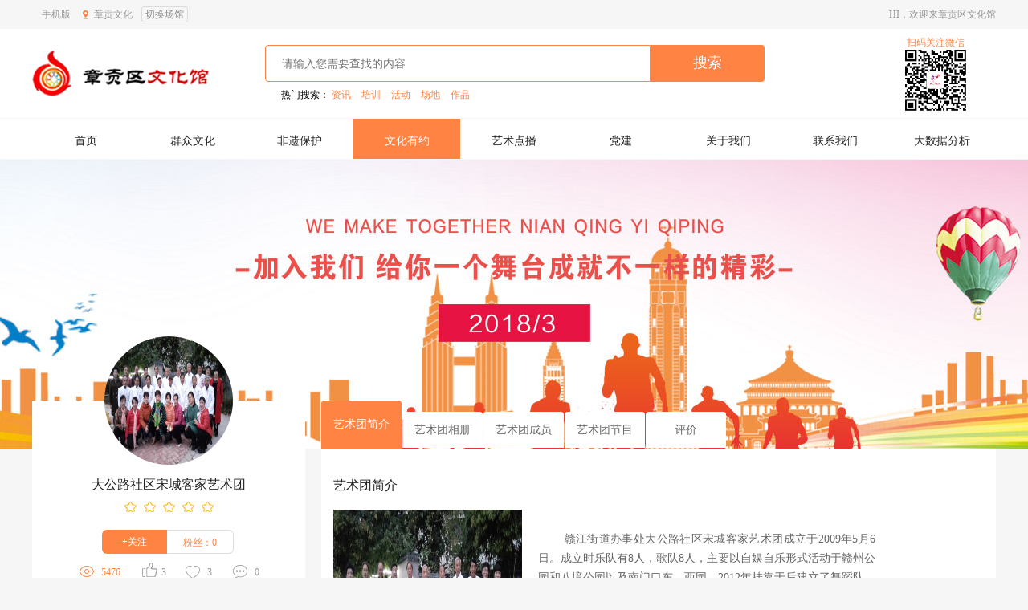

--- FILE ---
content_type: text/html; charset=utf-8
request_url: https://www.zgqwhg.cn/League/Details/cdcafec9-735a-4154-bae5-852b6e60aaa8
body_size: 21314
content:
<!DOCTYPE html>
<html lang="en">
<head>
    <meta contentType="text/html; charset=UTF-8" pageEncoding="UTF-8">
    <meta name="keywords" content=" ">
    <meta name="description" content=" ">
    <meta http-equiv="X-UA-Compatible" content="IE=edge">

    <link rel="stylesheet" type="text/css" href="/css/common/SP-rest.css">
    <link rel="stylesheet" type="text/css" href="/css/common/SP-header.css">
    <link rel="stylesheet" type="text/css" href="/css/common/SP-footer.css">
    <link rel="stylesheet" type="text/css" href="/css/commonDialog.css" />
    <link rel="icon" href="https://zhanggongwhy.oss-cn-huhehaote.aliyuncs.com//Global/Content/Images/20190318/18311723ffe93fd3df4b4dba648a10883dd59c.ico" type="image/x-icon" />
    <script type="text/javascript" src="/lib/jquery.min.js"></script>
    <script src="/js/jquery-qrcode.js"></script>
    <script src="/js/jquery.browser.js"></script>
    
    <link rel="stylesheet" href="/css/swiper.min.css">
    <link rel="stylesheet" href="/common/css/common.css" />
    <link rel="stylesheet" href="/css/Zstyle.css" />

    <meta charset="utf-8" />
    <title>&#x7AE0;&#x8D21;&#x533A;&#x6587;&#x5316;&#x9986;-&#x7FA4;&#x4F17;&#x827A;&#x672F;&#x56E2;</title>
</head>
<body>

    
<div class="NC-header SP-header" data-id="">

    <div class="cover notice">
        <div class="zry_site_nav">
            <div class="party">
                <span class="phone" id="phoneErcode" onclick="phoneErcode();">
                    手机版
                </span>
                <span class="venue" item-region="00000000-0000-0000-0000-000000000000" item-venueId="00000000-0000-0000-0000-000000000000">
                    <img class="location" src="/images/location1.png">
                    <span class="titleName">&#x7AE0;&#x8D21;&#x6587;&#x5316;</span>
                    <span class="changeVenue">切换场馆</span>
                    <div id="chooseContainer" class="clearfix" style="display: none">
                        <img class="arrow" src="/images/rows2.png" />
                        <div class="containerScroll">

                            <div class="header">
                                <div class="mainVenue">
                                    <img src="/images/mainVenue.png" /> &#x7AE0;&#x8D21;&#x6587;&#x5316;
                                </div>
                                <div class="recently">
                                    <span class="fl">最近访问：</span>
                                    <ul class="recentlyHist"></ul>
                                </div>
                                <div class="search">
                                    <span class="title fl">直接搜索：</span>
                                    <div class="searchContainer">
                                        <img class="searchIcon2" src="/images/searchIcon4.png" />|
                                        <input id="inputVal" type="text" placeholder="请输入场馆名称" />
                                        <div class="serachContent">
                                            <img src="/images/rows11.png" />
                                            <ul class="searchList">
                                            </ul>
                                        </div>
                                    </div>

                                </div>
                            </div>
                            <div class="chooseCity clearfix">
                                <span class="fl">按城市选择：</span>
                                <ul class="cityList chooseNow cityItem">
                                    <li class="active all">全部</li>
                                </ul>
                            </div>
                            <div class="chooseCounty clearfix" style="background: url(/images/countyImg.png) no-repeat 0 center;">
                                <div class="headerMes fl"></div>
                                <ul class="countyList fl chooseNow countyItem">
                                    <li class="active all">全部</li>
                                </ul>
                            </div>


                            <div class="chooseCounty clearfix chooseVenues " style="background: url(/images/vensImg.png) no-repeat 0 center;">
                                <div class="headerMes fl"></div>
                                <ul class="countyList fl chooseNow venueItem">
                                    <li class="active all">全部</li>
                                </ul>
                            </div>


                        </div>
                        <div class="operator">
                            <span class="cnacekFirm">取消</span>
                            <span class="confirm" item-venueId="" item-venueName="" item-region="" item-areaName="" item-type="" item-level="" item-parentId="" onclick="centralBranchChange($(this))">确定</span>
                        </div>
                    </div>
                </span>

            </div>
            <div class="zry_nav_right">
                <span>HI，欢迎来&#x7AE0;&#x8D21;&#x533A;&#x6587;&#x5316;&#x9986;</span>
                    <!--展示未登录状态使用这个span-->
                    <span class="no-login" style="display:none;">
                        [
                        <a href="/account/register" class="register">注册</a>
                        <a href="/account/login">登录</a>
                        &nbsp;]
                    </span>
            </div>
        </div>
    </div>

    <div style="display:none" class="showErcodeModule">
        <div id="ercodeModule">
            <div class="vertical">
                <div class="wrapper">
                    <ul class="ercodeModuleList">
                                                                            <li>
                                <img src="https://zhanggongwhy.oss-cn-huhehaote.aliyuncs.com//1513159235005/Content/Images/20190614/150343e7f82dadc62a470bad9a40404b1a3aae.png">
                                <h5>&#x626B;&#x4E00;&#x626B;&#x5173;&#x6CE8;&#x5FAE;&#x4FE1;</h5>
                                <p></p>

                            </li>


                    </ul>


                    <code class="close-icon" onclick="closeErcodeModule();"></code>
                </div>
            </div>
        </div>
    </div>
    <div class="header">
        <div class="cover" style="background: #fff;">
            <div class="zry_page_header">
                <a class="logo" href="/">
                    <img src="https://zhanggongwhy.oss-cn-huhehaote.aliyuncs.com//1513159235005/Content/Public/20220818/103336c9439979b4c84998bde47bbd2582be28.png" />
                </a>
                <div class="header-right">
                    <input type="text" class="search" placeholder="请输入您需要查找的内容" id="search">
                    <a href="javascript:void(0)" class="search_btn" data-url="/preferces">搜索</a>

                        <div class="top-attention-code" style="top:8px; text-align:center;">
                            <span style="font-size:12px;color:#ff8342;">扫码关注微信</span><br />
                            <img src="https://zhanggongwhy.oss-cn-huhehaote.aliyuncs.com//1513159235005/Content/Images/20190614/150343e7f82dadc62a470bad9a40404b1a3aae.png">
                        </div>
                    <div class="hot_search">
                        热门搜索：
                        <a href="javascript:void(0)">资讯</a>
                        <a href="javascript:void(0)">培训</a>
                        <a href="javascript:void(0)">活动</a>
                        <a href="javascript:void(0)">场地</a>
                        <a href="javascript:void(0)">作品</a>
                    </div>
                </div>

            </div>

            <div class="nav_wrapper">
                <div class="nav">
                                            <span class="nav_menu" href="javascript:void(0)" item-childrenurl="/" item-url="https://zhanggongwhy.oss-cn-huhehaote.aliyuncs.com/">
                            <span><a href="/" item-cover='[]' target="">&#x9996;&#x9875;</a></span>
                        </span>
                        <span class="nav_menu" href="javascript:void(0)" item-childrenurl="/information,/information/details/" item-url="https://zhanggongwhy.oss-cn-huhehaote.aliyuncs.com/">
                            <span><a href="/information" item-cover='[]' target="">&#x7FA4;&#x4F17;&#x6587;&#x5316;</a></span>
                        </span>
                        <span class="nav_menu" href="javascript:void(0)" item-childrenurl="/intangibleculturalheritage,/intangibleculturalheritage/projectlist,/intangibleculturalheritage/dynamiclist,/intangibleculturalheritage/inheritorlist,/intangibleculturalheritage/dynamicdetails,/intangibleculturalheritage/projectdetails,/intangibleculturalheritage/inheritordetails" item-url="https://zhanggongwhy.oss-cn-huhehaote.aliyuncs.com/">
                            <span><a href="/intangibleculturalheritage" item-cover='[]' target="">&#x975E;&#x9057;&#x4FDD;&#x62A4;</a></span>
                        </span>
                        <span class="nav_menu" href="javascript:void(0)" item-childrenurl="/culturalservices,/ExhibitionHall/ExHallAppointment,/trainstation,/exhibitionhall,/league,/CulturalServices/ActivityList,/CulturalServices/ActivityDetails,/culturalservices/culturebrandlist,/CulturalServices/CultureBrandDetails,/CulturalServices/CultureBrandApply,/culturalservices/sitelist,/CulturalServices/SiteDetails,/CulturalServices/SiteApply,/ExhibitionHall/ExHallDetails,/ExhibitionHall/ExHallApply,/CulturalServices/ActivityApply,/TrainStation/AdmissionsList,/TrainStation/AdmissionsDetails,/TrainStation/CourseList,/TrainStation/CourseDetails,/TrainStation/SignUp,/exhibitionhall/exhallshowdetails,/League/Details,/League/IntoLeague,/TrainStation/TeacherList,/TrainStation/TeacherDetails" item-url="https://zhanggongwhy.oss-cn-huhehaote.aliyuncs.com/">
                            <span><a href="/CulturalServices/SiteList" item-cover='[]' target="">&#x6587;&#x5316;&#x6709;&#x7EA6;</a></span>
                                <ul>
                                        <li><a href="/CulturalServices/SiteList" item-cover='[]'>&#x573A;&#x9986;&#x9884;&#x7EA6;</a></li>
                                </ul>
                        </span>
                        <span class="nav_menu" href="javascript:void(0)" item-childrenurl="/livevod/allvideolist,/live/trailerlist,/live,/livevod,/livevod/livevoddetails,/live/TrailerDetails,/live/LiveDetails" item-url="https://zhanggongwhy.oss-cn-huhehaote.aliyuncs.com/">
                            <span><a href="/livevod/allvideolist" item-cover='[]' target="">&#x827A;&#x672F;&#x70B9;&#x64AD;</a></span>
                        </span>
                        <span class="nav_menu" href="javascript:void(0)" item-childrenurl="/createculture?type=5&amp;pageIndex=1" item-url="https://zhanggongwhy.oss-cn-huhehaote.aliyuncs.com/">
                            <span><a href="/createculture?type=5&amp;pageIndex=1" item-cover='[]' target="">&#x515A;&#x5EFA;</a></span>
                        </span>
                        <span class="nav_menu" href="javascript:void(0)" item-childrenurl="/venue/venueindex/8059b710-048a-4812-90c1-d1246be30c37" item-url="https://zhanggongwhy.oss-cn-huhehaote.aliyuncs.com/">
                            <span><a href="/venue/venueindex/8059b710-048a-4812-90c1-d1246be30c37" item-cover='[]' target="">&#x5173;&#x4E8E;&#x6211;&#x4EEC;</a></span>
                        </span>
                        <span class="nav_menu" href="javascript:void(0)" item-childrenurl="/ContactUs" item-url="https://zhanggongwhy.oss-cn-huhehaote.aliyuncs.com/">
                            <span><a href="/ContactUs" item-cover='[]' target="">&#x8054;&#x7CFB;&#x6211;&#x4EEC;</a></span>
                        </span>
                        <span class="nav_menu" href="javascript:void(0)" item-childrenurl="/bigdata" item-url="https://zhanggongwhy.oss-cn-huhehaote.aliyuncs.com/">
                            <span><a href="/bigdata" item-cover='[]' target="_blank">&#x5927;&#x6570;&#x636E;&#x5206;&#x6790;</a></span>
                        </span>
                    
                    <a class="clear" item-cover=“[]”></a>
                </div>
            </div>
        </div>
    </div>

</div>

<script type="text/javascript" src="/lib/jquery.min.js"></script>
<script>
    function LogOut() {
        $.ajax({
            url: '/home/logout',
            data: {},
            type: 'POST',
            contentType: 'application/json;charset=utf-8',
            success: function (data) {
                location.href = "/account/login";
            },
            error: function (data) {
                console.log("failed msg:" + data);
            }
        });
    }
    $(function () {
        console.log("IsSignIn"+"False");

        console.log("False");
        var menu = $(".nav > .nav_menu");
        menu.css("width", (100 / menu.length)+"%");

        //导航定位

        $(".nav > .nav_menu").css("color", "rgb(34, 34, 34)").css("background"," rgb(255, 255, 255)");
        //if (homePageNavIndex >= 0)
        //    $(".nav > .nav_menu").eq(homePageNavIndex).css("color", "rgb(255, 255, 255)").css("background", "rgb(255, 131, 66)");

        var url = window.location.pathname;
        url = url.toLowerCase();
        if (url == "/" || url == "")
            $(".nav > .nav_menu").eq(0).css("color", "rgb(255, 255, 255)").css("background", "rgb(255, 131, 66)");
        else {
            var urls = url.split('/');
            if (urls.length > 3)
                url = urls[0] + "/" + urls[1] + "/" + urls[2];
            $(".nav > .nav_menu").each(function (i, o) {
                var childrenurl = $(this).attr("item-childrenurl").toLowerCase();
                if (childrenurl.indexOf(url.trim()) != -1) {
                    $(this).css("color", "rgb(255, 255, 255)").css("background", "rgb(255, 131, 66)");
                    //设置子页面导航
                    if ($(".daohangview").length > 0) {
                        $(".daohangview").html('<code>&gt;</code><a href="' + $(o).children("span").eq(0).children("a").attr("href") + '">' + $(o).children("span").eq(0).text() + '</a></span>');
                    }
                    //子页面绑定banner
                    var apiurl = $(this).attr('item-url');
                    $(this).find('a').each(function() {
                        var aurl = $(this).attr('href');
                        if (url.indexOf(aurl.trim()) != -1) {
                            var cover = $(this).attr('item-cover');
                            var object = JSON.parse(cover);
                            if (object.length > 0)
                                $('.mainContent .bannerIncenter_l').css("background", "url('" + apiurl+object[0]+"') top center");
                        }
                    });
                }
            });

        }


        var length = $(".ercodeModuleList").children("li").length;
        if (length === 4) {
            $("#ercodeModule  .wrapper").css('width','1040px');
        }

        $(".qr_code .item img").eq(0).attr("src", $("#ercodeModule .ercodeModuleList li img").eq(1).attr("src"));
        $(".qr_code .item img").eq(1).attr("src", $("#ercodeModule .ercodeModuleList li img").eq(0).attr("src"));
        $(".qr_code .item img").eq(2).attr("src", $("#ercodeModule .ercodeModuleList li img").eq(2).attr("src"));
        $(".box_one img").eq(0).attr("src", "https://zhanggongwhy.oss-cn-huhehaote.aliyuncs.com//1513159235005/Content/Public/20220818/103336c9439979b4c84998bde47bbd2582be28.png");

    });

    //点击弹出下载二维码
    function phoneErcode() {
        $(".showErcodeModule").show();
    }
    function closeErcodeModule() {
        $(".showErcodeModule").hide();
    }

    ///禁止浏览器右击
    function clickIE4() {
        if (event.button == 2) {
            return false;
        }
    }

    function clickNS4(e) {
        if (document.layers || document.getElementById && !document.all) {
            if (e.which == 2 || e.which == 3) {
                return false;
            }
        }
    }

    function OnDeny() {
        if (event.ctrlKey || event.keyCode == 78 && event.ctrlKey || event.altKey || event.altKey && event.keyCode == 115) {
            return false;
        }
    }

    if (document.layers) {
        document.captureEvents(Event.MOUSEDOWN);
        document.onmousedown = clickNS4;
        document.onkeydown = OnDeny();
    } else if (document.all && !document.getElementById) {
        document.onmousedown = clickIE4;
        document.onkeydown = OnDeny();
    }

    //document.oncontextmenu = new Function("return false");

    $('.search_btn').click(function() {
        var key = $('#search').val() || "";
        var url = $(this).attr("data-url");
        if (key !== "") {
            location.href = url + "?keyword=" +escape(key);
        } else {
            alert("请输入关键字！");
        }

    });

    //点击发布圈子
    function pubCircle() {
        checkLoginStatus(function() {
            try {
                var circleBox = $(".cir_box")[0];
                if (circleBox)
                    $('.cir_tab button').click();
                else window.location.href = GetHost() +"circle?pubCircle=1";
            } catch (e) {
                console.log(e);
            }
        }, notLoginTip);
    }

    function pubWorks() {
        checkLoginStatus(function() {
            try {
                tyPostJson("usercenter/SecurityCenter",
                    null,
                    function(data) {
                        if (data.state == 1) {
                            if (0 == 1) {
                                var rzs = data.objects.authenState;
                                if (rzs == 0) {
                                    ShowBox("未实名认证", false, "认证", gotoRZ, "取消");
                                } else if (rzs == 1) {
                                    ShowBox("实名认证中，请等待审核", false);
                                } else {
                                    window.location.href = GetHost() + "ArtSwap/AddResource";
                                }
                            } else {
                                window.location.href = GetHost() + "ArtSwap/AddResource";
                            }

                        }
                    });
            } catch (e) {
                console.log(e);
            }
        }, notLoginTip);
    }
    function notLoginTip() {
        alert("请先登陆后再进行此操作！");
    }
    function gotoUserCenter(url) {
        checkLoginStatus(function () {
            window.location.href = url
        });
    }
    //空的guid字符串
    window.emptyGuid = '00000000-0000-0000-0000-000000000000';
</script>

<script>

    $(function () {

        var getDataLocal = localStorage.getItem('locaVenue');
        var getDataLocalData = [];
        if (getDataLocal) {
            getDataLocalData = JSON.parse(getDataLocal);

            var htmlren = '';
            for (var i = 0; i < getDataLocalData.length; i++) {
                htmlren += '<li item-venueId="' + getDataLocalData[i].VenueId + '" onclick="changeVenue($(this))">' + getDataLocalData[i].Venue + '</li>';

            }
            $('.recentlyHist').html(htmlren);
        }



        $('#inputVal').bind('input propertychange',
            function () {
                var name = $(this).val();
                var from = {
                    Venue: name
                }
                $.ajax({
                    url: "/Public/FuzzyQueryVenue",
                    data: JSON.stringify(from),
                    type: 'POST',
                    contentType: 'application/json;charset=utf-8',
                    success: function (data) {
                        if (data != null) {
                            var html = "";
                            for (var i = 0; i < data.length; i++) {
                                html += '<li class="reow1" item-venueId="' + data[i].id + '">' + data[i].name + '</li>';
                            }
                            $('.searchList').html(html);
                            $('.serachContent').show();


                        }
                    },
                    error: function (data) {
                        console.log("failed msg:" + data);
                    }
                });
            });

        var areaId = $('.venue').attr("item-region");
        var venueId = $('.venue').attr("item-venueId");
        $.ajax({
            url: "/Public/GetAreaListByName",
            type: 'POST',
            contentType: 'application/json;charset=utf-8',
            success: function (data) {
                var cityhtml = "";
                var areahtml = "";
                var venuehtml = "";
                var areas = data.areas;
                var venues = data.venues;
                var cache = data.cache;
                if (cache.region != areaId) {
                    if (cache.venue != "") {
                        $('.titleName').text(cache.venue);
                        if (cache.logo != "" && cache.logo!=null&& cache.logo!="false")
                            $('.zry_page_header .logo').html('<img src="' + cache.imageUrl+cache.logo + '" />');
                        else
                            $('.zry_page_header .logo').html('<p>'+cache.venue+'</p>');
                    } else {
                        $('.titleName').text(cache.name);
                        $('.zry_page_header .logo').html('<p>'+cache.name+'</p>');
                    }
                        
                }
                if (areas != null) {
                    if (areas.level == 1) {
                        $('.countyItem').parent().hide();
                        if (cache.region == areas.id || cache.region == areaId) {
                            cityhtml += '<li class="active all" item-venueId="' +
                                venueId +
                                '" item-region="' +
                                areas.id +
                                '" item-type="1" item-level="' + areas.level + '" item-name="' + areas.name + '" onclick="getVenuesAndArea($(this))">全部</li>';
                        } else {
                            cityhtml += '<li class="all" item-venueId="' +
                                venueId +
                                '" item-region="' +
                                areas.id +
                                '" item-type="1" item-level="' + areas.level + '" item-name="' + areas.name + '" onclick="getVenuesAndArea($(this))">全部</li>';
                        }
                        for (var i = 0; i < areas.nodes.length; i++) {
                            if (areas.nodes[i].id == cache.region || areas.nodes[i].id == cache.parentId) {
                                cityhtml += '<li class="active"   item-venueId="' +
                                    venueId +
                                    '" item-region="' +
                                    areas.nodes[i].id +
                                    '" item-type="1" item-level="' + areas.nodes[i].level + '" onclick="getVenuesAndArea($(this))">' +
                                    areas.nodes[i].name +
                                    '</li>';
                            } else {
                                cityhtml += '<li  item-venueId="' +
                                    venueId +
                                    '" item-region="' +
                                    areas.nodes[i].id +
                                    '" item-type="1" item-level="' + areas.nodes[i].level + '" onclick="getVenuesAndArea($(this))">' +
                                    areas.nodes[i].name +
                                    '</li>';
                            }
                        }
                        $('.cityList').html(cityhtml);
                        var nodes = data.nodes;
                        var nodehtml = "";
                        if (nodes != null) {
                            if (cache.region == nodes.id) {
                                nodehtml += '<li class="active all" item-venueId="' +
                                    venueId +
                                    '" item-region="' +
                                    nodes.id +
                                    '" item-type="1" item-level="' +
                                    nodes.level +
                                    '" item-parentId="' +
                                    nodes.parentId +
                                    '" item-name="' +
                                    nodes.name +
                                    '" onclick="getVenuesAndArea($(this))">全部</li>';
                            } else {
                                nodehtml += '<li class="all" item-venueId="' +
                                    venueId +
                                    '" item-region="' +
                                    nodes.id +
                                    '" item-type="1" item-level="' +
                                    nodes.level +
                                    '" item-parentId="' +
                                    nodes.parentId +
                                    '" item-name="' +
                                    nodes.name +
                                    '" onclick="getVenuesAndArea($(this))">全部</li>';
                            }
                            for (var i = 0; i < nodes.nodes.length; i++) {
                                if (nodes.nodes[i].id == cache.region) {
                                    nodehtml += '<li class="active"  item-venueId="' +
                                        venueId +
                                        '" item-region="' +
                                        nodes.nodes[i].id +
                                        '" item-type="1" item-level="' + nodes.nodes[i].level + '" item-parentId="' + nodes.nodes[i].parentId + '"  onclick="getVenuesAndArea($(this))">' +
                                        nodes.nodes[i].name +
                                        '</li>';
                                } else {
                                    nodehtml += '<li item-venueId="' +
                                        venueId +
                                        '" item-region="' +
                                        nodes.nodes[i].id +
                                        '" item-type="1"  item-level="' + nodes.nodes[i].level + '" item-parentId="' + nodes.nodes[i].parentId + '"  onclick="getVenuesAndArea($(this))">' +
                                        nodes.nodes[i].name +
                                        '</li>';
                                }
                            }
                            $('.countyItem').html(nodehtml);
                            $('.countyItem').parent().show();
                        }
                    }
                    else if (areas.level == 2) {
                        $('.cityItem').parent().hide();
                        if (cache.region == areas.id || cache.region == areaId) {
                            areahtml += '<li class="active all" item-venueId="' +
                                venueId +
                                '" item-region="' +
                                areas.id +
                                '" item-type="1" item-level="' +
                                areas.level +
                                '"  item-name="' + areas.name + '" onclick="getVenuesAndArea($(this))">全部</li>';
                        } else {
                            areahtml += '<li class="all" item-venueId="' +
                                venueId +
                                '" item-region="' +
                                areas.id +
                                '" item-type="1" item-level="' +
                                areas.level +
                                '"  item-name="' + areas.name + '" onclick="getVenuesAndArea($(this))">全部</li>';
                        }
                        for (var i = 0; i < areas.nodes.length; i++) {
                            if (areas.nodes[i].id == cache.region || areas.nodes[i].id == cache.parentId) {
                                areahtml += '<li class="active"   item-venueId="' +
                                    venueId +
                                    '" item-region="' +
                                    areas.nodes[i].id +
                                    '" item-type="1" item-level="' + areas.nodes[i].level + '" onclick="getVenuesAndArea($(this))">' +
                                    areas.nodes[i].name +
                                    '</li>';
                            } else {
                                areahtml += '<li  item-venueId="' +
                                    venueId +
                                    '" item-region="' +
                                    areas.nodes[i].id +
                                    '" item-type="1" item-level="' + areas.nodes[i].level + '" onclick="getVenuesAndArea($(this))">' +
                                    areas.nodes[i].name +
                                    '</li>';
                            }
                        }
                        $('.countyItem').html(areahtml);
                    }
                    else {
                        $('.cityItem').parent().hide();
                        $('.countyItem').parent().hide();
                    }
                }
                if (venues != null) {
                    if (cache.venueId == venueId) {
                        venuehtml += '<li class="active all" onclick="venueClick($(this))">全部</li>';
                    } else {
                        venuehtml += '<li class="all" onclick="venueClick($(this))">全部</li>';
                    }
                    for (var k = 0; k < venues.length; k++) {
                        if (venues[k].id == cache.venueId)
                            venuehtml += '<li class="active" item-venueId="' +
                                venues[k].id +
                                '" item-region="' +
                                areaId +
                                '" item-type="2" onclick="venueClick($(this))">' +
                                venues[k].name +
                                '</li>';
                        else {
                            venuehtml += '<li item-venueId="' +
                                venues[k].id +
                                '" item-region="' +
                                areaId +
                                '" item-type="2" onclick="venueClick($(this))">' +
                                venues[k].name +
                                '</li>';
                        }
                    }
                    $('.venueItem').html(venuehtml);
                }

                $('.operator .confirm').attr('item-level', cache.level);
                $('.operator .confirm').attr('item-region', cache.region);
                if (areas.level > 2) {
                    $('.operator .confirm').attr('item-level', areas.level);
                    $('.operator .confirm').attr('item-region', areas.id);
                }
                $('.operator .confirm').attr('item-areaName', cache.name);
                $('.operator .confirm').attr('item-type', cache.type);
                $('.operator .confirm').attr('item-parentId', cache.parentId);
                $('.operator .confirm').attr('item-venueId', cache.venueId);
                $('.operator .confirm').attr('item-venueName', cache.venue);
            },
            error: function (data) {
                console.log("failed msg:" + data);
            }
        });

        //搜索
        $('.searchList').on('click',
            'li',
            function (e) {
                e.stopPropagation();
                changeVenue($(this));
                //var title = $(this).text();
                //$('#inputVal').val(title);
                //$('.titleName').text(title);
                //$('.serachContent').hide();
                //$('#chooseContainer').hide();
            });

        $('.changeVenue').on('click',
            function (e) {
                e.stopPropagation();
                $('#chooseContainer').toggle();
            });

        //取消
        $('.cnacekFirm').on('click',
            function () {

                $('#chooseContainer').hide();
            });


        //点击页面空白，隐藏弹窗
        $("#chooseContainer").on('click',
            function (e) {
                e.stopPropagation();
                $('.serachContent').hide();
                $('#inputVal').val('');
            });
        $("body").on('click',
            function () {
                $('#chooseContainer').hide();
            });


        $('.mainVenue').on('click', function () {
            $.ajax({
                url: "/Public/Remove",
                type: 'POST',
                contentType: 'application/json;charset=utf-8',
                success: function (data) {
                    window.location.reload();
                },
                error: function (data) {
                    console.log("failed msg:" + data);
                }
            });

        });

    });

    var areaId = $('.venue').attr("item-region");
    var venueId = $('.venue').attr("item-venueId");
    //点击区县
    function getVenuesAndArea(self) {
        var type = parseInt(self.attr('item-type'));
        var liareaId = self.attr("item-region");
        var livenueId = self.attr("item-venueId");
        var level = parseInt(self.attr("item-level"));
        if (level == 1) {
            $('.countyItem').parent().hide();
        }
        var from = {
            Region: liareaId,
            VenueId: livenueId,
            Type: type,
            Level: level
        };
        $.ajax({
            url: "/Public/GetVenuesByArea",
            data: JSON.stringify(from),
            type: 'POST',
            contentType: 'application/json;charset=utf-8',
            success: function (data) {
                var html = "";
                var venuehtml = "";
                var areas = data.areas;
                var venues = data.venues;
                if (areas != null) {
                    html += '<li class="active all">全部</li>';
                    for (var i = 0; i < areas.nodes.length; i++) {
                        html += '<li  item-venueId="' +
                            venueId +
                            '" item-region="' +
                            areas.nodes[i].id +
                            '" item-type="1" item-level="' + areas.nodes[i].level + '" item-parentId="' + areas.nodes[i].parentId + '" onclick="getVenuesAndArea($(this))">' +
                            areas.nodes[i].name +
                            '</li>';
                    }
                    $('.countyItem').html(html);
                    $('.countyItem').parent().show();
                    self.addClass('active').siblings("li").removeClass("active");
                }
                if (venues != null) {
                    venuehtml += '<li class="active all" item-venueId="' +
                        venueId +
                        '" item-region="' +
                        areaId +
                        '" item-type="2" onclick="venueClick($(this))">全部</li>';
                    for (var k = 0; k < venues.length; k++) {
                        venuehtml += '<li item-venueId="' +
                            venues[k].id +
                            '" item-region="' +
                            areaId +
                            '" item-type="2" onclick="venueClick($(this))">' +
                            venues[k].name +
                            '</li>';
                    }
                    $('.venueItem').html(venuehtml);
                }

                self.addClass('active').siblings("li").removeClass("active");
                var level = parseInt(self.attr('item-level'));
                $('.operator .confirm').attr('item-level', level);
                $('.operator .confirm').attr('item-region', self.attr('item-region'));
                $('.operator .confirm').attr('item-areaName', self.text());
                $('.operator .confirm').attr('item-type', self.attr('item-type'));
                if (self.hasClass("all"))
                    $('.operator .confirm').attr('item-areaName', self.attr('item-name'));
                if (level == 2) {
                    $('.operator .confirm').attr('item-parentId', self.attr('item-region'));
                }

                $('.operator .confirm').attr('item-venueId', venueId);
                $('.operator .confirm').attr('item-venueName', "");
            },
            error: function (data) {
                console.log("failed msg:" + data);
            }
        });
    };
    //点击场馆
    function venueClick(self) {
        self.addClass('active').siblings("li").removeClass("active");
        if (!self.hasClass('all')) {
            $('.operator .confirm').attr('item-venueId', self.attr('item-venueId'));
            $('.operator .confirm').attr('item-venueName', self.text());
            $('.operator .confirm').attr('item-type', self.attr('item-type'));
        } else {
            $('.operator .confirm').attr('item-venueId', venueId);
            $('.operator .confirm').attr('item-venueName', "");
            $('.operator .confirm').attr('item-type', 1);
        }
    }
    //点击确定
    function centralBranchChange(self) {
        var i = 0;
        $('.containerScroll li.all').each(function () {
            if ($(this).hasClass('active'))
                i = i + 1;
        });
        if (i >= 3) {//选择全部
            $.ajax({
                url: "/Public/Remove",
                type: 'POST',
                contentType: 'application/json;charset=utf-8',
                success: function (data) {
                    window.location.reload();
                    return false;
                },
                error: function (data) {
                    console.log("failed msg:" + data);
                }
            });

            return false;
        }
        var type = parseInt(self.attr('item-type'));
        var liareaId = self.attr("item-region");
        var livenueId = self.attr("item-venueId");
        if (liareaId == areaId && livenueId == venueId) {
            $('#chooseContainer').hide();
            window.location.reload();
            return false;
        }
        var parentId = self.attr("item-parentId");
        if (parentId == '' || parentId == null)
            parentId = areaId;
        var level = parseInt(self.attr("item-level"));
        var areaName = self.attr("item-areaName");
        var venueName = self.attr("item-venueName");
        var from = {
            Region: liareaId,
            VenueId: livenueId,
            Type: type,
            Level: level,
            ParentId: parentId,
            Name: areaName,
            Venue: venueName
        };

        //历史访问记录
        var locaLdata = localStorage.getItem('locaVenue');

        if (locaLdata) {
            var locaVenue = JSON.parse(locaLdata);
        } else {
            var locaVenue = [];
        }

        var isAll = true;
        for (var i = 0; i < locaVenue.length > 0; i++) {
            if (locaVenue[i].VenueId == from.VenueId) {
                isAll = false;

            }
        }

        if (from.VenueId != '' && isAll) {
            if (from.VenueId != venueId) {//判断场馆是否为空
                locaVenue.unshift({
                    VenueId: livenueId,
                    Venue: venueName
                });
                console.log(locaVenue)
                if (locaVenue.length > 2) {
                    locaVenue.splice(2);
                }
                localStorage.setItem('locaVenue', JSON.stringify(locaVenue));
            }
        }

        $.ajax({
            url: "/Public/CentralBranchChange",
            data: JSON.stringify(from),
            type: 'POST',
            contentType: 'application/json;charset=utf-8',
            success: function (data) {
                $('#chooseContainer').hide();
                window.location.reload();
            },
            error: function (data) {
                console.log("failed msg:" + data);
            }
        });
    };

    //点击搜索列表和历史纪录
    function changeVenue(self) {
        var livenueId = self.attr("item-venueId");
        var venueName = self.text();
        var from = {
            VenueId: livenueId,
            Type: 2,
            Venue: venueName
        };
        var locaLdata = localStorage.getItem('locaVenue');

        if (locaLdata) {
            var locaVenue = JSON.parse(locaLdata);
        } else {
            var locaVenue = [];
        }

        var isAll = true;
        for (var i = 0; i < locaVenue.length > 0; i++) {
            if (locaVenue[i].VenueId == from.VenueId) {
                isAll = false;

            }
        }

        if (isAll) {
            locaVenue.unshift({
                VenueId: livenueId,
                Venue: venueName
            });
            console.log(locaVenue)
            if (locaVenue.length > 2) {
                locaVenue.splice(2);
            }
            localStorage.setItem('locaVenue', JSON.stringify(locaVenue));

        }

        $.ajax({
            url: "/Public/CentralBranchChange",
            data: JSON.stringify(from),
            type: 'POST',
            contentType: 'application/json;charset=utf-8',
            success: function (data) {
                var title = $(this).text();
                $('#inputVal').val(title);
                $('.titleName').text(title);
                $('.serachContent').hide();
                $('#chooseContainer').hide();
                window.location.reload();
            },
            error: function (data) {
                console.log("failed msg:" + data);
            }
        });
    }
</script>			

    


<div class="societyIndex"></div>
<div class="societyIndexC">
    <div class="societyIndexCLeft">
        <div class="societyIndexCLeft_author"><img src="https://zhanggongwhy.oss-cn-huhehaote.aliyuncs.com//Content/Public/20180626/154452d38e92f470e44f0080859a422eb65283.jpg" alt="" /></div>
        <h2>&#x5927;&#x516C;&#x8DEF;&#x793E;&#x533A;&#x5B8B;&#x57CE;&#x5BA2;&#x5BB6;&#x827A;&#x672F;&#x56E2;</h2>
        <div class="societyIndexCLeft_pf">
                            <span class="iconPf"></span>
                <span class="iconPf"></span>
                <span class="iconPf"></span>
                <span class="iconPf"></span>
                <span class="iconPf"></span>
        </div>
        <div class="societyIndexCLeft_attention">
            <span class="active" data-url="/public/attents" data-id="cdcafec9-735a-4154-bae5-852b6e60aaa8" data-type="3">&#x2B;&#x5173;&#x6CE8;</span>

            <span class="fans">粉丝：<code>0</code></span>
        </div>
        <div class="societyIndexCLeft_icon">
            <span class="active"><code class="contIcon1"></code>5476</span>

            <span class="like " data-url="/public/likes" data-id="cdcafec9-735a-4154-bae5-852b6e60aaa8" data-type="14"><code class="contIcon2"></code><span style="margin: 0">3</span></span>

            <span class="collection " data-title="&#x5927;&#x516C;&#x8DEF;&#x793E;&#x533A;&#x5B8B;&#x57CE;&#x5BA2;&#x5BB6;&#x827A;&#x672F;&#x56E2;" data-url="/public/collects" data-id="cdcafec9-735a-4154-bae5-852b6e60aaa8" data-type="14"><code class="contIcon3"></code><span style="margin: 0">3</span></span>
            <span><code class="contIcon4"></code>0</span>
        </div>
        <div class="societyIndexCLeft_btn">
                <code><a style="border: 1px solid #ddd; color: #fff; background: #ddd;">暂不招募</a></code>
            <div class="societyIndexCLeft_btn_share">
                <span class="active shareHover"><code class="contIcon1"></code>分享</span>
            </div>
        </div>
        <div class="societyIndexCLeft_plist">
            <div class="sportNavright">
                <p class="textOver"><code class="icon1"></code>地址：&#x5927;&#x516C;&#x8DEF;&#x793E;&#x533A;</p>
                <p class="textOver"><code class="icon14"></code>活动范围：&#x6C5F;&#x897F;&#x7701;&#x8D63;&#x5DDE;&#x5E02;&#x7AE0;&#x8D21;&#x533A;</p>
                <p class="textOver"><code class="icon15"></code>成立时间：2009-05-05</p>
                <p class="textOver"><code class="icon7"></code>招募人数：0人</p>
                <p class="textOver"><code class="icon16"></code>团队类别：&#x821E;&#x8E48;</p>
            </div>
        </div>
        <div class="societyIndexCLeft_stcy">
            <div class="societyIndexCLeft_stcy_nav">
                <div class="societyIndexCLeft_stcy_nav_l"><code class="icon1"></code>艺术团成员</div>
                <a href="society_cy.html" class="societyIndexCLeft_stcy_nav_r"></a>
            </div>
            <div class="societyIndexCLeft_stcy_btm">
            </div>
        </div>
        <div class="societyIndexCLeft_jm">
            <div class="societyIndexCLeft_stcy_nav">
                <div class="societyIndexCLeft_stcy_nav_l"><code class="icon2"></code>艺术团节目</div>
                <a href="society_jm.html" class="societyIndexCLeft_stcy_nav_r"></a>
            </div>
                <div class="societyIndexCLeft_jm_btm">
                    <a href="/CulturalServices/CultureBrandDetails/b54e14ff-f990-40de-b78c-7d667d4eea29">
                        <img src="https://zhanggongwhy.oss-cn-huhehaote.aliyuncs.com//Content/Public/20180615/19022457e3a60d0b36444f8b48c345969f7692.png" alt="" />
                        <h2>&#x201C;&#x6587;&#x5316;&#x60E0;&#x6C11; &#x7CBE;&#x54C1;&#x5171;&#x4EAB;&#x201D;&#x5E86;&#x795D;&#x5EFA;&#x515A;96&#x5468;&#x5E74;&#x5468;&#x672B;&#x60E0;&#x6C11;&#x5267;&#x573A;&#x6F14;&#x51FA;</h2>
                    </a>
                    <div class="societyIndexCLeft_jm_btm_i">
                        <span class="" data-title="&#x201C;&#x6587;&#x5316;&#x60E0;&#x6C11; &#x7CBE;&#x54C1;&#x5171;&#x4EAB;&#x201D;&#x5E86;&#x795D;&#x5EFA;&#x515A;96&#x5468;&#x5E74;&#x5468;&#x672B;&#x60E0;&#x6C11;&#x5267;&#x573A;&#x6F14;&#x51FA;" data-url="/public/collects" data-id="b54e14ff-f990-40de-b78c-7d667d4eea29" data-type="22"><code class="contIcon3"></code><span style="margin: 0">2</span></span>

                        <span><code class="contIcon4"></code>1</span>
                        <div class="societyIndexCLeft_jm_btm_i_pf">
                                                            <span class="iconPf"></span>
                                <span class="iconPf"></span>
                                <span class="iconPf"></span>
                                <span class="iconPf"></span>
                                <span class="iconPf"></span>
                        </div>
                    </div>
                </div>
        </div>

    </div>
    <div class="societyIndexCR">
        <div class="societyIndexCR_nav">
            <a class="active">艺术团简介</a>
            <a>艺术团相册</a>
            <a>艺术团成员</a>
            <a>艺术团节目</a>
            <a id="comment" item-imgurl="https://zhanggongwhy.oss-cn-huhehaote.aliyuncs.com/" data-type="14" data-addurl="/public/addcomment" style="display: none">留言</a>
            <a>评价</a>
        </div>

        <div class="all_box">
            <div class="societyIndexCR_btm tab_1">
                <div class="societyIndexCR_btm_title">艺术团简介</div>
                <div class="societyIndexCR_btm_js">
                    <img src="https://zhanggongwhy.oss-cn-huhehaote.aliyuncs.com//Content/Public/20180626/154452d38e92f470e44f0080859a422eb65283.jpg" alt="" />
                    <p><p style="text-align: justify;">&nbsp; 赣江街道办事处大公路社区宋城客家艺术团成立于2009年5月6日。成立时乐队有8人，歌队8人，主要以自娱自乐形式活动于赣州公园和八境公园以及南门口东、西园。2012年挂靠于后建立了舞蹈队，团队逐步壮大，以吹拉弹唱、歌舞表演的形式造就成了现在这个综合性的艺术团队。如今全团有乐队14人，舞蹈队14人，歌队8人，共36人，其中男生21人，女生15人，平均年龄55岁，配有正、副团长各一名，团委三名，并配有专职的会计和出纳。</p><p style="text-align: justify;">&nbsp; 演出活动从2012年至今，除完成文化馆布置的演出任务外，团里经常参加社区和公益演出，例如：“八一”建军节与市武警部队进行联欢演出，至今是第十个年头，并且互赠过锦旗；“六一”儿童节与哈湖小学联欢，送戏进校园，已经是第5个年头；连续三年（2015、2016、2017年）被区文化馆评为三星级团队。参加这些演出活动，团员们都没有怨言，大家认准一个理，积极参加娱乐活动一、锻炼了身体；二、愉悦了心情；三、人与人之间增进了友谊，使这个社会更加和谐、进步，今后要再接再励，在社区领导和文化馆的领导下争取更上层楼。<br/></p><p><br/></p></p>
                </div>
            </div>
            <div class="societyIndexCR_btm">
                <div>
                    <div class="societyIndexCR_btm_title">艺术团相册（1）</div>
                    <div class="societyIndexCLeft_img">
                        <ul>
                                    <li item-imges='["/Content/Public/20180626/1546093e8d70805a104420b2312e92d408a63d.jpg","/Content/Public/20180626/154609e159216be55e482ba0aa19126ef63a1b.jpg","/Content/Public/20180626/1546090c867bba2af6405dacfdfa2b08ff1b56.jpg","/Content/Public/20180626/154610e7c24e2b6e464eaaa4fafce33d98ab30.jpg","/Content/Public/20180626/154611b94bc7d081414c44b927ebce976ed83d.jpg","/Content/Public/20180626/154611b3a641575c8d475a9e59e4f2aa93d76c.jpg"]'>
                                        <img src="https://zhanggongwhy.oss-cn-huhehaote.aliyuncs.com//Content/Public/20180626/1546093e8d70805a104420b2312e92d408a63d.jpg" alt="" />
                                        <p>&#x5408;&#x5F71;</p>
                                        <div class="societyIndexCLeft_img_hover">
                                            <div class="icon"></div>
                                            <span>6张</span>
                                        </div>
                                    </li>
                        </ul>
                    </div>
                </div>
            </div>
            <div class="societyIndexCR_btm">
                <div class="societyIndexCR_btm_title">艺术团成员（0）</div>
                <div class="societyIndexCR_btm_cy">
                    <ul>

                    </ul>
                </div>
            </div>
            <div class="societyIndexCR_btm">
                <div class="societyIndexCR_btm_title">艺术团节目（3）</div>
                <div class="societyIndexCR_btm_jm">
                            <div class="societyIndexCLeft_jm_1">
                                <a href="/CulturalServices/CultureBrandDetails/b54e14ff-f990-40de-b78c-7d667d4eea29">
                                    <img src="https://zhanggongwhy.oss-cn-huhehaote.aliyuncs.com//Content/Public/20180615/19022457e3a60d0b36444f8b48c345969f7692.png" alt="" />
                                    <h2>&#x201C;&#x6587;&#x5316;&#x60E0;&#x6C11; &#x7CBE;&#x54C1;&#x5171;&#x4EAB;&#x201D;&#x5E86;&#x795D;&#x5EFA;&#x515A;96&#x5468;&#x5E74;&#x5468;&#x672B;&#x60E0;&#x6C11;&#x5267;&#x573A;&#x6F14;&#x51FA;</h2>
                                </a>
                                <div class="societyIndexCLeft_jm_btm_i">
                                    <span class="" data-title="&#x201C;&#x6587;&#x5316;&#x60E0;&#x6C11; &#x7CBE;&#x54C1;&#x5171;&#x4EAB;&#x201D;&#x5E86;&#x795D;&#x5EFA;&#x515A;96&#x5468;&#x5E74;&#x5468;&#x672B;&#x60E0;&#x6C11;&#x5267;&#x573A;&#x6F14;&#x51FA;" data-url="/public/collects" data-id="b54e14ff-f990-40de-b78c-7d667d4eea29" data-type="22"><code class="contIcon3"></code><span style="margin: 0">2</span></span>
                                    <span><code class="contIcon4"></code>1</span>
                                    <div class="societyIndexCLeft_jm_btm_i_pf">
                                                                                    <span class="iconPf"></span>
                                            <span class="iconPf"></span>
                                            <span class="iconPf"></span>
                                            <span class="iconPf"></span>
                                            <span class="iconPf"></span>
                                    </div>
                                </div>
                            </div>
                            <div class="societyIndexCLeft_jm_1">
                                <a href="/CulturalServices/CultureBrandDetails/eecd7749-2f51-499f-91ee-7a401cd82be3">
                                    <img src="https://zhanggongwhy.oss-cn-huhehaote.aliyuncs.com//Content/Public/20180615/19004566478341cb0e493f96e316eef5d1e4a7.png" alt="" />
                                    <h2>2017.4.21&#x201C;&#x6587;&#x5316;&#x60E0;&#x6C11; &#x7CBE;&#x54C1;&#x5171;&#x4EAB;&#x201D;&#x5468;&#x672B;&#x5267;&#x573A;&#x60E0;&#x6C11;&#x6F14;&#x51FA;</h2>
                                </a>
                                <div class="societyIndexCLeft_jm_btm_i">
                                    <span class="" data-title="2017.4.21&#x201C;&#x6587;&#x5316;&#x60E0;&#x6C11; &#x7CBE;&#x54C1;&#x5171;&#x4EAB;&#x201D;&#x5468;&#x672B;&#x5267;&#x573A;&#x60E0;&#x6C11;&#x6F14;&#x51FA;" data-url="/public/collects" data-id="eecd7749-2f51-499f-91ee-7a401cd82be3" data-type="22"><code class="contIcon3"></code><span style="margin: 0">0</span></span>
                                    <span><code class="contIcon4"></code>0</span>
                                    <div class="societyIndexCLeft_jm_btm_i_pf">
                                                                                    <span class="iconPf"></span>
                                            <span class="iconPf"></span>
                                            <span class="iconPf"></span>
                                            <span class="iconPf"></span>
                                            <span class="iconPf"></span>
                                    </div>
                                </div>
                            </div>
                            <div class="societyIndexCLeft_jm_1">
                                <a href="/CulturalServices/CultureBrandDetails/52349909-ab68-46e7-956e-ff6c6b5bf28c">
                                    <img src="https://zhanggongwhy.oss-cn-huhehaote.aliyuncs.com//Content/Public/20180615/1842013b21f70e1d154b2e9f2a0a92e61c2705.png" alt="" />
                                    <h2>&#x6587;&#x5316;&#x6075;&#x6C11;&#xFF0C;&#x7CBE;&#x54C1;&#x5171;&#x4EAB;</h2>
                                </a>
                                <div class="societyIndexCLeft_jm_btm_i">
                                    <span class="" data-title="&#x6587;&#x5316;&#x6075;&#x6C11;&#xFF0C;&#x7CBE;&#x54C1;&#x5171;&#x4EAB;" data-url="/public/collects" data-id="52349909-ab68-46e7-956e-ff6c6b5bf28c" data-type="22"><code class="contIcon3"></code><span style="margin: 0">2</span></span>
                                    <span><code class="contIcon4"></code>0</span>
                                    <div class="societyIndexCLeft_jm_btm_i_pf">
                                                                                    <span class="iconPf"></span>
                                            <span class="iconPf"></span>
                                            <span class="iconPf"></span>
                                            <span class="iconPf"></span>
                                            <span class="iconPf"></span>
                                    </div>
                                </div>
                            </div>

                </div>
            </div>
            <div class="societyIndexCR_btm tab_5 leave-reply" data-commentid="" data-url="/public/comment" data-objectid="cdcafec9-735a-4154-bae5-852b6e60aaa8" data-type="0">
                <div class="societyIndexCR_btm_title">留言（3）</div>
                <div class="sportBtm_left_btm2">
                    <div class="sportBtm_left_btm2_top">
                        <textarea id="saytext" name="saytext"></textarea>
                        <div class="com_form">
                            <span class="emotionTip emotion-box"><code class="emotion"></code>添加表情</span>
                            <span class="add_file">
                                <code class="picIcon"></code>添加图片<code class="file">
                                    <input type="file" name="" id="">
                                </code>
                            </span>

                            <div class="file_img_now">
                                <span><img src="/images/img1.jpg" /></span>
                                <span><img src="/images/img1.jpg" /></span>
                                <span><img src="/images/img1.jpg" /></span>
                                <span><img src="/images/img1.jpg" /></span>
                                <span><img src="/images/img1.jpg" /></span>
                            </div>
                            <a href="javascript:void(0)" class="sub_btn">发布</a>
                        </div>
                    </div>
                    <div class="sportBtm_left_btm2_b sportBtm_leave">
                        <h2>全部留言<span>8</span></h2>
                        <div class="sportBtm_left_btm2_b_list">
                            <img src="/images/img1.jpg" alt="" />
                            <div class="sportBtm_left_btm2_b_list_r">
                                <h3>momo默<span>2018-03-06</span></h3>
                                <p>这个舞蹈室非常榜，环境很好，还免费</p>
                                <div class="sportBtm_left_btm2_b_list_r_i">
                                    <img class="big_img" src="/images/img1.jpg" alt="" />
                                    <img class="big_img" src="/images/img1.jpg" alt="" />
                                    <img class="big_img" src="/images/img1.jpg" alt="" />
                                    <img class="big_img" src="/images/img1.jpg" alt="" />
                                    <span class="more">查看更多</span>
                                </div>
                                <div class="newContentNav_btm_r sport_b">
                                    <span class="active"><code class="contIcon1"></code>256</span>
                                </div>
                            </div>
                        </div>
                        <div class="sportBtm_left_btm2_b_nomore">没有更多留言了<span class="zytc_b_r_edit1">我要留言</span></div>
                    </div>
                </div>
            </div>
            <div class="societyIndexCR_btm tab_6">
                <div class="societyIndexCR_btm_title">评价</div>
                <div class="sportBtm_left_btm2">
                    <div class="sportBtm_left_btm2_b">
                        <h2>全部评价<span>0</span></h2>
                        

    <div class="mainContent noResult_l">

        <div class="searchContainer">
            <div class="emptyResult_l">
                <div class="emptyPic_l">
                    <img src="/images/search_no_icon.png" alt="">
                </div>
                <p>暂时没有评价呀～～</p>
            </div>

        </div>
    </div>

<input id="count_project_page" name="count_project_page" type="hidden" value="0" />

                        <div class="sportBtm_left_btm2_b_nomore">没有更多评价了</div>
                    </div>
                </div>
            </div>
        </div>

        <div class="tca society_xc">
            <div class="tcoptBg"></div>
            <div class="societyIndexCLeft_img_tc">
                <div class="societyIndexCLeft_img_tca">
                    <div class="societyIndexCLeft_img_tca_close"></div>
                    <div class="view1">
                        <div class="swiper-container">
                            <div class="swiper-wrapper">
                                <div class="swiper-slide"><img src="/images/img1.jpg" alt=""></div>
                                <div class="swiper-slide"><img src="/images/img2.jpg" alt=""></div>
                                <div class="swiper-slide"><img src="/images/img3.jpg" alt=""></div>
                                <div class="swiper-slide"><img src="/images/img4.jpg" alt=""></div>
                                <div class="swiper-slide"><img src="/images/img5.jpg" alt=""></div>
                                <div class="swiper-slide"><img src="/images/img2.jpg" alt=""></div>
                            </div>
                            <a class="arrow-left" href="#"></a>
                            <a class="arrow-right" href="#"></a>
                        </div>
                    </div>
                    <div class="preview1">
                        <div class="swiper-container">
                            <div class="swiper-wrapper">
                                <div class="swiper-slide active-nav"><img src="/images/img1.jpg" alt=""></div>
                                <div class="swiper-slide"><img src="/images/img2.jpg" alt=""></div>
                                <div class="swiper-slide"><img src="/images/img3.jpg" alt=""></div>
                                <div class="swiper-slide"><img src="/images/img4.jpg" alt=""></div>
                                <div class="swiper-slide"><img src="/images/img5.jpg" alt=""></div>
                                <div class="swiper-slide"><img src="/images/img2.jpg" alt=""></div>
                            </div>
                        </div>
                    </div>
                </div>
            </div>
        </div>
    </div>
</div>


<div class="tca shareTc" style="height: auto">
    <div class="tcoptBg"></div>
    <div class="tcCenC" style="height: auto">
        <div class="tcCenShare" style="height: auto">
            <div class="tcCenCa_close"></div>
            <div class="tcCenShare_font">扫一扫分享：</div>
            <div class="tcCenShare_icon" style="height: auto">
                <div class="bdsharebuttonbox" id="qrcode" style="height: auto">
                </div>
            </div>
        </div>
    </div>
</div>


    <!-- 公共部分footer，这部分结构可能会被多个页面引用 -->
<div style="width:100%;height:100%;text-align:center;min-height:100px;min-width:1200px;">

    <span id='_ideConac'> </span> <script src='' type='text/javascript'> </script>
</div>
<script>

    $(document).ready(function () {
        var strfoot ="%3Cdiv%20class%3D%22SP-footer%22%3E%0A%20%20%20%20%3Cdiv%20class%3D%22SP-container%20foot-content%22%3E%0A%20%20%20%20%20%20%20%20%3Cdiv%20class%3D%22box_one%20box%22%3E%0A%20%20%20%20%20%20%20%20%20%20%20%20%3Cimg%20src%3D%22https%3A%2F%2Fwww.zgqwhg.cn%2Fimages%2Ffooter_logo.png%22%3E%0A%20%20%20%20%20%20%20%20%20%20%20%20%3Cp%20class%3D%22addr%20contact_text%22%20style%3D%22line-height%3A%2022px%3B%22%3E%3Ccode%3E%3C%2Fcode%3E%E6%B1%9F%E8%A5%BF%E7%9C%81%E8%B5%A3%E5%B7%9E%E5%B8%82%E7%AB%A0%E8%B4%A1%E5%8C%BA%E8%A7%A3%E6%94%BE%E8%A1%97%E9%81%93%E4%BD%93%E8%82%B2%E8%B7%AF1%E5%8F%B7%3C%2Fp%3E%0A%20%20%20%20%20%20%20%20%20%20%20%20%3Cp%20class%3D%22phone%20contact_text%22%3E%3Ccode%3E%3C%2Fcode%3E%E8%81%94%E7%B3%BB%E6%96%B9%E5%BC%8F%3A0797-7305929%3C%2Fp%3E%0A%20%20%20%20%20%20%20%20%3C%2Fdiv%3E%0A%20%20%20%20%20%20%20%20%3Cdiv%20class%3D%22box_three%20box%22%3E%0A%20%20%20%20%20%20%20%20%20%20%20%20%3Cdiv%20class%3D%22thumb-contain%22%3E%0A%20%20%20%20%20%20%20%20%20%20%20%20%20%20%20%20%3Cdiv%20class%3D%22thumb%22%20id%3D%22img-ercode%22%3E%0A%20%20%20%20%20%20%20%20%20%20%20%20%20%20%20%20%20%20%20%20%0A%20%20%20%20%20%20%20%20%20%20%20%20%20%20%20%20%20%20%20%20%0A%20%20%20%20%20%20%20%20%20%20%20%0A%20%20%20%20%20%20%20%20%20%20%20%20%20%20%20%20%20%20%20%20%20%20%20%3Cimg%20class%3D%22item-weixin%22%20src%3D%22%2Fimg%2Fweixin.png%22%20data-id%3D%220%22%20%2F%3E%0A%20%20%20%20%20%20%20%20%20%20%20%20%20%20%20%20%20%0A%20%20%20%20%20%20%20%20%20%20%20%20%20%20%20%20%3C%2Fdiv%3E%0A%20%20%20%20%20%20%20%20%20%20%20%20%3C%2Fdiv%3E%0A%0A%20%20%20%20%20%20%20%20%20%20%20%20%3Cdiv%20class%3D%22qr_code%22%3E%0A%20%20%20%20%20%20%20%20%20%20%20%20%20%20%20%20%3Cdiv%20class%3D%22item%201%22%20style%3D%22display%3Ablock%22%3E%0A%20%20%20%20%20%20%20%20%20%20%20%20%20%20%20%20%20%20%20%20%20%3Cimg%20class%3D%22weixin-ercode%22%20src%3D%22https%3A%2F%2Fzhanggongwhy.oss-cn-huhehaote.aliyuncs.com%2F1513159235005%2FContent%2FImages%2F20190614%2F150343e7f82dadc62a470bad9a40404b1a3aae.png%22%2F%3E%20%20%20%20%20%0A%20%20%20%20%20%20%20%20%20%20%20%20%20%20%20%20%20%0A%20%20%20%20%20%20%20%20%20%20%20%20%20%20%20%20%3C%2Fdiv%3E%0A%20%20%20%20%20%20%20%20%20%20%20%20%20%20%0A%20%20%20%20%20%20%20%20%20%20%20%20%3C%2Fdiv%3E%0A%20%20%20%20%20%20%20%20%3C%2Fdiv%3E%0A%20%20%20%20%20%20%20%20%3Cdiv%20class%3D%22box_two%20box%22%3E%0A%20%20%20%20%20%20%20%20%20%20%20%20%3Cimg%20src%3D%22https%3A%2F%2Fwww.zgqwhg.cn%2Fimages%2Fsydw.png%22%3E%0A%20%20%20%20%20%20%20%20%20%20%20%20%3Cp%20class%3D%22beian%20intro_text%22%20style%3D%22line-height%3A%2022px%3B%22%3E%0A%20%20%20%20%20%20%20%20%20%20%20%20%20%20%20%20%20Copyright%40%202019DJI%20%E7%AB%A0%E8%B4%A1%E5%8C%BA%E6%96%87%E5%8C%96%E9%A6%86%3Cbr%3E%0A%20%20%20%20%20%20%20%20%20%20%20%20%20%20%20%20%3Ca%20href%3D%22http%3A%2F%2Fwww.beian.miit.gov.cn%22%20target%3D%22_bank%22%3E%E8%B5%A3ICP%E5%A4%8718005175%E5%8F%B7-1%3C%2Fa%3E%0A%20%20%20%20%20%20%20%20%20%20%20%20%3C%2Fp%3E%0A%0A%20%20%20%20%20%20%20%20%3C%2Fdiv%3E%0A%20%20%20%20%0A%20%20%20%20%3C%2Fdiv%3E%0A%3C%2Fdiv%3E%0A%0A%09%09%20%09%3Cdiv%20style%3D%22width%3A300px%3Bmargin%3A0%20auto%3B%20padding%3A20px%200%3B%22%3E%0A%09%09%20%09%20%3Cimg%20src%3D%22https%3A%2F%2Fzhanggongwhy.oss-cn-huhehaote.aliyuncs.com%2F1513159235005%2FContent-pc%2Fupload%2Fimage%2F20210730%2F6376323683309975629066671.png%22%20title%3D%22%E5%A4%87%E6%A1%88%E5%9B%BE%E6%A0%87%20(1).png%22%20alt%3D%22%E5%A4%87%E6%A1%88%E5%9B%BE%E6%A0%87%20(1).png%22%2F%3E%09%3Ca%20target%3D%22_blank%22%20href%3D%22http%3A%2F%2Fwww.beian.gov.cn%2Fportal%2FregisterSystemInfo%3Frecordcode%3D36070202000415%22%20style%3D%22display%3Ainline-block%3Btext-decoration%3Anone%3Bheight%3A20px%3Bline-height%3A20px%3B%22%3E%3Cimg%20src%3D%22%22%20style%3D%22float%3Aleft%3B%22%2F%3E%3Cp%20style%3D%22float%3Aleft%3Bheight%3A20px%3Bline-height%3A20px%3Bmargin%3A%200px%200px%200px%205px%3B%20color%3A%23939393%3B%22%3E%E8%B5%A3%E5%85%AC%E7%BD%91%E5%AE%89%E5%A4%87%2036070202000415%E5%8F%B7%3C%2Fp%3E%3C%2Fa%3E%0A%09%09%20%09%3C%2Fdiv%3E%0A%09%09%20";
        strfoot = decodeURIComponent(strfoot);
        $('body').append(strfoot);

        $('.qr_code').find('.android-ercode').parent().show().siblings('.item').hide();
        $('#img-ercode').on('click', 'img', function (e) {
            e.stopPropagation();
            var id = $(this).attr('data-id');
            if (id == 0) {
                $(this).attr('src', '/img/android1.png');
                $('#img-ercode .item-weixin').attr('src', '/img/weixin.png');
                $('#img-ercode .item-apple').attr('src', '/img/apple.png');
                $('.qr_code').find('.android-ercode').parent().show().siblings('.item').hide();

            } else if (id == 1) {
                $(this).attr('src', '/img/weixin1.png');
                $('#img-ercode .item-android').attr('src', '/img/android.png');
                $('#img-ercode .item-apple').attr('src', '/img/apple.png');
                $('.qr_code').find('.weixin-ercode').parent().show().siblings('.item').hide();
            } else if (id == 2) {
                $(this).attr('src', '/img/apple1.png');
                $('#img-ercode .item-android').attr('src', '/img/android.png');
                $('#img-ercode .item-weixin').attr('src', '/img/weixin.png');
                $('.qr_code').find('.apple-ercode').parent().show().siblings('.item').hide();
            }

        })
    })

</script>
<script>
    (function () {
        var bp = document.createElement('script');
        var curProtocol = window.location.protocol.split(':')[0];
        if (curProtocol === 'https') {
            bp.src = 'https://zz.bdstatic.com/linksubmit/push.js';
        }
        else {
            bp.src = 'http://push.zhanzhang.baidu.com/push.js';
        }
        var s = document.getElementsByTagName("script")[0];
        s.parentNode.insertBefore(bp, s);
    })();
</script>


    <script type="text/javascript" src="/js/common/header.js"></script>
<script type="text/javascript" src="/js/common/footer.js"></script>
    <script type="text/javascript" src="/js/idangerous.swiper.js"></script>
<script type="text/javascript" src="/js/commonDialog.js"></script>
<script>
    $(function() {
        $('.box_close,.operation_resume').click(function () {
            $('body .common_dialog').remove();
            $.ajax({
                url: '/home/logout',
                data: {},
                type: 'POST',
                contentType: 'application/json;charset=utf-8',
                success: function (data) {
                    
                },
                error: function (data) {
                    console.log("failed msg:" + data);
                }
            });
        });
    })
</script>
    
    <script src="/js/jquery.browser.js"></script>
    <script type="text/javascript" src="/js/jquery.qqFace.js"></script>
    <script type="text/javascript" src="/js/swiper.js"></script>
    <script type="text/javascript" src="/common/js/common.js"></script>
    <script src="/js/jquery-qrcode.js"></script>
    <script type="text/javascript" src="/js/Zcultural.js"></script>
    <script src="/common/js/comment.js">
    </script>
    <script type="text/javascript">
        $(function () {
            //留言区评论
            $('.emotion-box').qqFace({
                id: 'facebox',
                assign: 'saytext',
                path: '/img/arclist/' //表情存放的路径
            });
        });
        //群众艺术团
        $('#intoleague').click(function () {
            var userId = $('.SP-header').attr('data-id');
            if (userId === null || userId === "") {
                new Login({
                    state: 2,
                    title: "提示",
                    subtitle: "登录之后才能申请！"
                });
                return false;
            }
            var url = $(this).attr('item-authenUrl');
            $.ajax({
                type: "post",
                url: url + "?id=" + userId,
                cache: false,
                dataType: "json",
                contentType: 'application/json;charset=utf-8',
                success: function (response) {
                    if (response === 2) {
                        var url = $('#intoleague').attr('data-url');
                        location.href = url;
                    } else {
                        new RealName({
                            state: 2,
                            title: "提示",
                            subtitle: "实名认证之后才能申请！"
                        });
                    }
                }
            });
        });


        //评论区表情
        //$('.emotion-button').qqFace({
        //    id: 'faceContainer',
        //    assign: 'commentContainer',
        //    path: '../arclist/'	//表情存放的路径
        //});

        //获取表情结果
        //$(".sub_btn").click(function () {
        //    var str = $(this).parents('.sportBtm_left_btm2').find('textarea').val();
        //    alert("发布表情" + replace_em(str) + "成功");
        //});

        //使用javascript自定义函数将表情代码替换
        function replace_em(str) {
            str = str.replace(/\</g, '&lt;');
            str = str.replace(/\>/g, '&gt;');
            str = str.replace(/\n/g, '<br/>');
            str = str.replace(/\[em_([0-9]*)\]/g, '<img src="arclist/$1.gif" border="0" />');
            return str;
        }

        //头部幻灯片切换
        function sliderInit1() {
            var viewSwiper = new Swiper('.view .swiper-container',
                {
                    onSlideChangeStart: function () {
                        updateNavPosition();
                    }
                });
            $('.preview .arrow-left').on('click',
                function (e) {
                    e.preventDefault();
                    if (viewSwiper.activeIndex === 0) {
                        viewSwiper.swipeTo(viewSwiper.slides.length - 1, 1000);
                        return;
                    }
                    viewSwiper.swipePrev();
                });
            $('.preview .arrow-right').on('click',
                function (e) {
                    e.preventDefault();
                    if (viewSwiper.activeIndex === viewSwiper.slides.length - 1) {
                        viewSwiper.swipeTo(0, 1000);
                        return;
                    }
                    viewSwiper.swipeNext();
                });
            var previewSwiper = new Swiper('.preview .swiper-container',
                {
                    visibilityFullFit: true,
                    slidesPerView: '5',
                    onSlideClick: function () {
                        viewSwiper.swipeTo(previewSwiper.clickedSlideIndex);
                    }
                });

            function updateNavPosition() {
                $('.preview .active-nav').removeClass('active-nav');
                var activeNav = $('.preview .swiper-slide').eq(viewSwiper.activeIndex).addClass('active-nav');
                if (!activeNav.hasClass('swiper-slide-visible')) {
                    if (activeNav.index() > previewSwiper.activeIndex) {
                        var thumbsPerNav = Math.floor(previewSwiper.width / activeNav.width()) - 1;
                        previewSwiper.swipeTo(activeNav.index() - thumbsPerNav);
                    } else {
                        previewSwiper.swipeTo(activeNav.index());
                    }
                }
            }
        }

        //评论区和留言区图片幻灯片
        function sliderInit() {
            var layerSwiper = new Swiper('.view1 .swiper-container',
                {
                    onSlideChangeStart: function () {
                        layerUpdatePosition();
                    }
                });

            $('.view1 .arrow-left').on('click',
                function (e) {
                    e.preventDefault();
                    if (layerSwiper.activeIndex === 0) {
                        layerSwiper.swipeTo(layerSwiper.slides.length - 1, 1000);
                        return;
                    }
                    layerSwiper.swipePrev();
                });
            $('.view1 .arrow-right').on('click',
                function (e) {
                    e.preventDefault();
                    if (layerSwiper.activeIndex === layerSwiper.slides.length - 1) {
                        layerSwiper.swipeTo(0, 1000);
                        return false;
                    }
                    layerSwiper.swipeNext();
                });

            var previewSwiper = new Swiper('.preview1 .swiper-container',
                {
                    visibilityFullFit: true,
                    slidesPerView: '5',
                    // onlyExternal: true, //值为true时，只能使用扩展API函数内的swipeRight 或swiperLeft改变slides滑动，其他失效。
                    onSlideClick: function () {
                        layerSwiper.swipeTo(previewSwiper.clickedSlideIndex);
                    }
                });

            function layerUpdatePosition() {
                $('.preview1 .active-nav').removeClass('active-nav');
                var layerActiveNav = $('.preview1 .swiper-slide').eq(layerSwiper.activeIndex).addClass('active-nav');
                if (!layerActiveNav.hasClass('swiper-slide-visible')) {
                    if (layerActiveNav.index() > previewSwiper.activeIndex) {
                        var thumbsPerNav = Math.floor(previewSwiper.width / layerActiveNav.width()) - 1;
                        previewSwiper.swipeTo(layerActiveNav.index() - thumbsPerNav);
                    } else {
                        previewSwiper.swipeTo(layerActiveNav.index());
                    }
                }
            }
        }

        $('.tab_6 .big_img').click(function () {
            var imges = $(this).attr('item-imges');
            var object = JSON.parse(imges);
            var url = $('#comment').attr('item-imgurl');
            var html = '';
            for (var t in object) {
                if (object.hasOwnProperty(t)) { //遍历json数组时，这么写t为索引，0,1
                    html += '<div class="swiper-slide"><img src="' + url + object[t] + '" alt=""></div> ';
                }
            }
            $('.society_xc .swiper-wrapper').html(html);
            sliderInit();
            $('.society_xc .preview1 .swiper-wrapper').first().addClass('active-nav');
            $('.societyIndexCR .tca').show();
        });

        $('.tab_5').on('click',
            '.big_img',
            function () {
                var imges = $(this).parent().attr('item-imges');
                var object = JSON.parse(imges);
                var url = $('#comment').attr('item-imgurl');
                var html = '';
                for (var t in object) {
                    if (object.hasOwnProperty(t)) { //遍历json数组时，这么写t为索引，0,1
                        html += '<div class="swiper-slide"><img src="' + url + object[t] + '" alt=""></div> ';
                    }
                }
                $('.society_xc .swiper-wrapper').html(html);
                sliderInit();
                $('.society_xc .preview1 .swiper-wrapper').first().addClass('active-nav');
                $('.societyIndexCR .tca').show();
            });

        $('.tab_6 .more').click(function () {
            var imges = $(this).prev().attr('item-imges');
            var object = JSON.parse(imges);
            var url = $('#comment').attr('item-imgurl');
            var html = '';
            for (var t in object) {
                if (object.hasOwnProperty(t)) { //遍历json数组时，这么写t为索引，0,1
                    html += '<div class="swiper-slide"><img src="' + url + object[t] + '" alt=""></div> ';
                }
            }
            $('.society_xc .swiper-wrapper').html(html);
            sliderInit();
            $('.society_xc .preview1 .swiper-wrapper').first().addClass('active-nav');
            $('.societyIndexCR .tca').show();
        });

        $('.tab_5').on('click',
            '.more',
            function () {
                var imges = $(this).parent().attr('item-imges');
                var object = JSON.parse(imges);
                var url = $('#comment').attr('item-imgurl');
                var html = '';
                for (var t in object) {
                    if (object.hasOwnProperty(t)) { //遍历json数组时，这么写t为索引，0,1
                        html += '<div class="swiper-slide"><img src="' + url + object[t] + '" alt=""></div> ';
                    }
                }
                $('.society_xc .swiper-wrapper').html(html);
                sliderInit();
                $('.society_xc .preview1 .swiper-wrapper').first().addClass('active-nav');
                $('.societyIndexCR .tca').show();
            });

        $('.societyIndexCLeft_img li').click(function () {
            var imges = $(this).attr('item-imges');
            var object = JSON.parse(imges);
            var url = $('#comment').attr('item-imgurl');
            var html = '';
            for (var t in object) {
                if (object.hasOwnProperty(t)) { //遍历json数组时，这么写t为索引，0,1
                    html += '<div class="swiper-slide"><img src="' + url + object[t] + '" alt=""></div> ';
                }
            }
            $('.society_xc .swiper-wrapper').html(html);
            sliderInit();
            $('.society_xc .preview1 .swiper-wrapper').first().addClass('active-nav');
            $('.societyIndexCR .tca').show();
        });

        //点击我要留言
        $('.zytc_b_r_edit1').click(function () {
            $(this).parents('.sportBtm_left_btm2').find('textarea').focus();
        });

        //点击切换
        $('.societyIndexCR_nav a').bind('click',
            function () {
                var thisIndex = $(this).index();
                $(this).addClass('active').siblings('a').removeClass('active');
                $('.all_box').find('.societyIndexCR_btm:eq(' + thisIndex + ')').show()
                    .siblings('.societyIndexCR_btm')
                    .hide();
            });

        //点击切换到相应的栏目
        $('.societyIndexCLeft_stcy .societyIndexCLeft_stcy_nav_r').click(function () {
            $('.societyIndexCR_nav').find('a:eq(2)').trigger('click');
            return false;
        });
        $('.societyIndexCLeft_jm .societyIndexCLeft_stcy_nav_r').click(function () {
            $('.societyIndexCR_nav').find('a:eq(3)').trigger('click');
            return false;
        });
    </script>
    <script>
        //关注
        $('.societyIndexCLeft_attention .active').click(function () {
            var self = $(this);
            var url = $(this).attr('data-url');
            var userId = $('.SP-header').attr('data-id');
            if (userId === null || userId === "") {
                new Login({
                    state: 2,
                    title: "提示",
                    subtitle: "登录后才能关注！"
                });
                return false;
            }
            var objectId = $(this).attr('data-id');
            var form = {
                AttenterId: userId,
                ObjectId: objectId,
                AttentType: 3//0:我关注的人,1关注的场馆:,2:我的粉丝,3:关注社团
            }
            $.ajax({
                type: "post",
                url: url,
                data: JSON.stringify(form),
                dataType: "json",
                contentType: 'application/json;charset=utf-8',
                success: function (response) {
                    if (response.state === 1) {
                        var text = self.html();
                        var count = parseInt($('.societyIndexCLeft_attention .fans').find('code').html());
                        if (text.indexOf("已关注") >= 0) {
                            self.html("+关注");
                            count--;
                            $('.societyIndexCLeft_attention .fans').find('code').text(count);
                        } else {
                            self.html("已关注");
                            count++;
                            $('.societyIndexCLeft_attention .fans').find('code').text(count);
                        }
                    } else {
                        alert(response.msg);
                    }
                }
            });

            return false;
        });

    </script>

</body>
</html>


--- FILE ---
content_type: text/css
request_url: https://www.zgqwhg.cn/css/common/SP-footer.css
body_size: 420
content:
.foot-content {
    padding: 40px 0;
    overflow: hidden;
    width: 1200px;
}

    .foot-content .box {
        float: left;
        padding: 14px 0;
    }

.box_one, .box_two, .box_three {
    border-right: 1px solid #dddddd;
}

    .box_one > img {
        width: 220px;
        height: 58px;
    }

    .box_one p {
        margin-top: 12px;
        font-size: 16px;
        color: #222;
        /*padding-right: 30px;*/
    }

.foot-content .box_one {
    padding-right: 35px;
    width: 270px;
}


.foot-content .box_two {
    padding: 14px 35px;
    text-align: center;
}

    .foot-content .box_two p {
        margin-top: 12px;
        font-size: 16px;
        color: #222;
    }

.foot-content .box_three {
}

.box_three .qr_code {
    padding: 0 30px 0 0;
}

    .box_three .qr_code .item {
        float: left;
        width: 120px;
        text-align: center;
        padding-left: 5px;
        padding-right: 5px;
        display: none
    }

        .box_three .qr_code .item img {
            width: 100%;
            height: 100%;
            /*padding: 10px;*/
            -webkit-box-sizing: border-box;
            -moz-box-sizing: border-box;
            box-sizing: border-box;
            background: #fff;
            box-shadow: -4px 0 4px #f6f6f6,0 -4px 4px #f6f6f6,0 4px 4px #f6f6f6,4px 0 4px #f6f6f6;
        }

        .box_three .qr_code .item p {
            text-align: center;
            font-size: 13px;
            color: #969696;
            margin-top: 5px;
        }

.foot-content .box_four {
    padding-left: 35px;
}

.box_four .support {
    margin-top: 20px;
}

.box_four > img {
    width: 142px;
    height: 57px;
}

.box_four .support p {
    font-size: 16px;
    /*color: #969696;*/
    margin-top: 5px;
}

.box_two .link a:hover {
    color: #ff8342;
}

.box_two > img {
    width: 86px;
    /*height: 60px;*/
}

.SP-footer {
    background-color: #fff;
}

    .SP-footer .box_three .thumb-contain {
        float: left;
        height: 120px;
        margin: 0 20px 0 60px;
        display: table;
    }

    .SP-footer .box_three {
        width: 306px;
    }

        .SP-footer .box_three .qr_code {
            float: left;
        }

        .SP-footer .box_three .thumb-contain .thumb {
            clear: both;
            width: 34px;
            display: table-cell;
            vertical-align: middle;
        }

            .SP-footer .box_three .thumb-contain .thumb img {
                display: block;
                margin: 4px auto 12px;
                width: 34px;
                cursor: pointer;
            }


--- FILE ---
content_type: text/css
request_url: https://www.zgqwhg.cn/css/swiper.min.css
body_size: 652
content:
/*
 * Swiper 2.7.6
 * Mobile touch slider and framework with hardware accelerated transitions
 *
 * http://www.idangero.us/sliders/swiper/
 *
 * Copyright 2010-2015, Vladimir Kharlampidi
 * The iDangero.us
 * http://www.idangero.us/
 *
 * Licensed under GPL & MIT
 *
 * Released on: February 11, 2015
*/
/* ===============================================================
Basic Swiper Styles
================================================================*/
.swiper-container {
    margin:0 auto;
    position:relative;
    overflow:hidden;
    direction:ltr;
    -webkit-backface-visibility:hidden;
    -moz-backface-visibility:hidden;
    -ms-backface-visibility:hidden;
    -o-backface-visibility:hidden;
    backface-visibility:hidden;
    /* Fix of Webkit flickering */
    z-index:1;
}
.swiper-wrapper {
    position:relative;
    width:100%;
    -webkit-transition-property:-webkit-transform, left, top;
    -webkit-transition-duration:0s;
    -webkit-transform:translate3d(0px,0,0);
    -webkit-transition-timing-function:ease;

    -moz-transition-property:-moz-transform, left, top;
    -moz-transition-duration:0s;
    -moz-transform:translate3d(0px,0,0);
    -moz-transition-timing-function:ease;

    -o-transition-property:-o-transform, left, top;
    -o-transition-duration:0s;
    -o-transform:translate3d(0px,0,0);
    -o-transition-timing-function:ease;
    -o-transform:translate(0px,0px);

    -ms-transition-property:-ms-transform, left, top;
    -ms-transition-duration:0s;
    -ms-transform:translate3d(0px,0,0);
    -ms-transition-timing-function:ease;

    transition-property:transform, left, top;
    transition-duration:0s;
    transform:translate3d(0px,0,0);
    transition-timing-function:ease;

    -webkit-box-sizing: content-box;
    -moz-box-sizing: content-box;
    box-sizing: content-box;
}
.swiper-free-mode > .swiper-wrapper {
    -webkit-transition-timing-function: ease-out;
    -moz-transition-timing-function: ease-out;
    -ms-transition-timing-function: ease-out;
    -o-transition-timing-function: ease-out;
    transition-timing-function: ease-out;
    margin: 0 auto;
}
.swiper-slide {
    float: left;
    -webkit-box-sizing: content-box;
    -moz-box-sizing: content-box;
    box-sizing: content-box;
}

/* IE10 Windows Phone 8 Fixes */
.swiper-wp8-horizontal {
    -ms-touch-action: pan-y;
}
.swiper-wp8-vertical {
    -ms-touch-action: pan-x;
}

/* ===============================================================
Your custom styles, here you need to specify container's and slide's
sizes, pagination, etc.
================================================================*/
.swiper-container {
    /* Specify Swiper's Size: */

    /*width:200px;
    height: 100px;*/
}
.swiper-slide {
    /* Specify Slides's Size: */

    /*width: 100%;
    height: 100%;*/
}
.swiper-slide-active {
    /* Specific active slide styling: */

}
.swiper-slide-visible {
    /* Specific visible slide styling: */

}
/* ===============================================================
Pagination Styles
================================================================*/
.swiper-pagination-switch {
    /* Stylize pagination button: */

}
.swiper-active-switch {
    /* Specific active button style: */

}
.swiper-visible-switch {
    /* Specific visible button style: */

}


--- FILE ---
content_type: text/css
request_url: https://www.zgqwhg.cn/common/css/common.css
body_size: 2490
content:
/* CSS Document */
/**{ margin:0; padding:0;}*/
/*img{ border:0px;  vertical-align:middle;}*/
body {
    /*text-align: left;
	font-size: 12px;*/
    /*font-family: Arial, "Microsoft YaHei", é»‘ä½“, å®‹ä½“, sans-serif;*/
    /*color: #222222;*/
    background: #F6F6F6;
    /*width: expression(document.body.clientWidth <=1200? "1200px": "auto");*/
    /*min-width: 1200px;*/

}

ul,li,dl,dt,dd{ list-style:none; text-align:left; margin:0px; padding:0px; }
input,textarea{outline:none}
a{text-decoration:none; outline:none;}
a:hover{ color:inherit; star:expression(this.onFocus=this.blur());}
.clearfix:after{content:"\20"; display:block; height:0; clear:both;}
.clearfix{*zoom:1; _zoom:1}


/**公共头部样式**/
.header{ width: 100%; height: auto; position: relative; z-index: 50;}
.headerNav{ width: 100%; height: 130px; background: url("../images/navBg.png") repeat-x; position: relative; z-index: 9;}
.logo{ width: 324px; height: 84px; margin: 23px 46px 0 0; float: left;}
.search{ width: 588px; height: 45px; border: 1px solid #ff8342; border-radius: 23px; float: left; margin: 47px 0 0 0; position:relative;}
.searchIcon{ width: 20px; height: 20px; float: left; margin: 13px 10px 0 10px; background: url("../images/icon.png") no-repeat -70px -177px;}
.searchInput{ width: 450px; height: 43px;float: left;}
.searchInput input{width: 450px; height: 43px; line-height: 43px; border: 0; background: #fff; font-size: 14px; color: #ddd}
.searchBtn{ width: 90px; height: 45px;float: right; background: #ff8342; border-radius: 0 23px 23px 0; line-height: 45px; text-align: center; color: #fff; font-size: 18px;}
.searchBtn:hover{ color: #fff;}
.searchHotFont{ width: 100%; height: 25px; line-height: 25px; font-size: 14px; color: #999; position: absolute; left: 21px; bottom: -30px;}
.searchHotFont a{ color: #999; margin-right: 10px;}
.appIcon{ height: 22px; position: absolute; right: 115px; top: 68px;}
.appIcon_icon{ width: 15px; height: 22px; background: url("../images/icon.png") no-repeat -72px -9px; margin-right: 6px; display: inline-block; vertical-align: top;}
.appIcon_text{ vertical-align: top; display: inline-block; line-height: 20px; font-size: 12px; color: #222;}
.appIcon.current .appIcon_icon{ background: url("../images/icon.png") no-repeat -73px -48px;}
.appIcon.current .appIcon_text{ color: #ff8342;}

.wxIcon{ height: 22px; position: absolute; right: 0px; top: 68px;}
.wxIcon_icon{ width: 26px; height: 22px; background: url("../images/icon.png") no-repeat -128px -50px; margin-right: 6px; display: inline-block; vertical-align: top;}
.wxIcon_text{ vertical-align: top; display: inline-block; line-height: 20px; font-size: 12px; color: #222;}
.wxIcon.current .wxIcon_icon{ background: url("../images/icon.png") no-repeat -126px -9px;}
.wxIcon.current .wxIcon_text{ color: #ff8342;}

.appIconImg{ width: 228px; position: absolute;  top: 90px; right: -40px; z-index: 1099; display: none;}
.wxIconImg{ width: 116px; position: absolute;  top: 90px; right: -40px; z-index: 1099; display: none;}

.header_loginBtn{ width: 64px; height: 24px; border-radius:10px; border:solid 1px #aaa; line-height: 24px; font-size: 12px; color: #222; text-align: center; position: absolute; right: 70px; top: 8px; cursor: pointer;}
.header_registerBtn{ width: 64px; height: 24px; border-radius:10px; border:solid 1px #aaa; line-height: 24px; font-size: 12px; color: #222; text-align: center; position: absolute; right: 0px; top: 8px; cursor: pointer;}
.header_loginBtn:hover,.header_registerBtn:hover{ border:solid 1px #ff8342; color: #ff8342;}

.headerDH{ width: 100%; height: 46px; background: #ff8342; padding-top: 2px; position: relative; z-index: 1;}
.headerDH_c{ width: 100%; height: 46px;}
.headerDH_c li{ width: 104px; height: 46px; line-height: 46px; float: left; margin-right: 33px; text-align: center; color: #fff; position: relative; z-index: 1;}
.headerDH_c li a{ color: #fff; display: block;}
.headerDH_c li a:hover{ background: #fff; color: #ff8342; display: block;}
.headerDH_c li a.headerDHcurrent{ background: #fff; color: #ff8342; display: block;}
.headerDH_c li a.headerDHcurrent1{ background: #fff; color: #ff8342; display: block;}

/*****导航条下拉菜单******/
.lisel{ width: 280px; height: auto; background: #fff; padding: 10px 0 15px 0; box-shadow: 0px 1px 4px 0px rgba(0, 0, 0, 0.08); position: absolute; left: 0; top: 46px; z-index: 9; display: none;}
.lisel_top{ padding: 0 8px; overflow: hidden;}
.headerDH_c li .lisel_top a{ line-height: 30px; font-size: 14px; color: #666; margin: 0 12px; float: left;}
.headerDH_c li .lisel_top a:hover{ color: #ff8342;}
.lisel_b{ width: 100%; border-top: 1px solid #eee; padding-top: 12px; margin-top: 7px; text-align: center;}
.lisel_b img{ width: 26px; height: 23px; display: block; margin:0 auto 7px auto;}
.lisel_b p{ line-height: 17px; font-size: 14px; color: #f91e24;}

.footer{ width: 100%; height: auto; border-top: 1px solid #e9e9e9; background: #fff; overflow: hidden; padding: 80px 0 63px 0;}
.footer_logo{ width: 289px; height: 75px; float: left; margin: 0 190px 0 0;}
.footer_logo img{ width: 289px;}
.footer_right{ width: auto; float: left;}
.footer_right_dh{ width: 100%; height: 20px; margin-bottom: 10px;}
.footer_right_dh a{ line-height: 20px; color: #222; margin-right: 35px;}
.footer_right_dh a:hover{ color: #ff8342;}
.footer_right p{ line-height: 20px; margin-bottom: 5px; color: #222;}
.footerIcon1{ width: 13px; height: 17px; background: url("../images/icon.png") no-repeat -74px -107px; display: inline-block;  margin: 0 8px -4px 0;}
.footerIcon2{ width: 14px; height: 17px; background: url("../images/icon.png") no-repeat -74px -132px; display: inline-block; margin-right: 8px;}

.appIcon_foot{ width: 15px; height: 22px; background: url("../images/icon.png") no-repeat -72px -9px; margin-right: 6px; display: inline-block; position: absolute; right: 240px; top: 80px;}
.appIcon_foot.current{ background: url("../images/icon.png") no-repeat -73px -48px;}
.wxIcon_foot{ width: 26px; height: 22px; background: url("../images/icon.png") no-repeat -128px -50px; margin-right: 6px; display: inline-block; position: absolute; right: 170px; top: 80px;}
.wxIcon_foot.current{ background: url("../images/icon.png") no-repeat -126px -9px;}

.appIconfootImg{ width: 228px; position: absolute;  top: -45px; right: 53px; z-index: 99; display: none}
.wxIconfootImg{ width: 116px; position: absolute;  top: -45px; right: 105px; z-index: 99; display: none}

.comContent{ width: 1200px; height: auto; margin: 0 auto; position: relative;}
.mainContent{  width: 1200px;height: auto; margin: 20px auto 30px auto; position: relative; overflow: hidden;}


.sportBtm_left_btm2_top_a{ width: 100%; height: 40px; line-height: 40px; font-size: 14px; color: #999;}
.sportBtm_left_btm2_top_a a{ display: inline-block; margin-right: 30px;}
.sportBtm_left_btm2_top_a a .icon1{ width: 23px; height: 23px; background: url("../images/icon1.png") no-repeat -201px -162px; display: inline-block; margin: 0 7px -5px 0;}
.sportBtm_left_btm2_top_a a .icon2{ width: 23px; height: 23px; background: url("../images/icon1.png") no-repeat -203px -203px; display: inline-block; margin: 0 7px -7px 0;}
.sportBtm_left_btm2_top_btn{ width: 105px; height: 37px; background: #ff8342; color: #fff; font-size: 14px; border-radius: 4px; line-height: 37px; text-align: center; position: absolute; right: 15px; bottom: 10px;}


.com_form{ height:auto; line-height:30px; margin-top:10px; position:relative;}
.emotionTip{ line-height:32px; font-size: 12px; color: #666; float: left; margin-right: 25px; cursor:pointer;}
.emotion { width:23px; height:23px; background:url("../../images/icon1.png") no-repeat -201px -162px; display: inline-block; margin: 0 7px -5px 0;}
.picIcon{ width: 23px; height: 23px; background: url("../../images/icon1.png") no-repeat -203px -203px; display: inline-block; margin: 0 7px -7px 0;}
.add_file{ float:left; line-height:32px;}
.sub_btn {  width: 105px; height: 37px; background: #ff8342; color: #fff; font-size: 14px; border-radius: 4px; line-height: 37px; text-align: center; float: right; border: 0;}
.sub_btn:hover { background:#ff8342;color: #fff; border: 0;}
.qqFace { margin-top: 4px; background: #fff; padding: 2px; border: 1px #dfe6f6 solid; }
.qqFace table td { padding: 0px; }
.qqFace table td img { cursor: pointer; border: 1px #fff solid; }
.qqFace table td img:hover { border: 1px #0066cc solid; }

.qqFace1 { background: #fff; padding: 2px; border: 1px #dfe6f6 solid; }
.qqFace1 table td { padding: 0px; }
.qqFace1 table td img { cursor: pointer; border: 1px #fff solid; }
.qqFace1 table td img:hover { border: 1px #0066cc solid; }

.file_img_now{ width:400px; height:auto; line-height:64px; float:left; font-size: 0;}
.file_img_now1{ width:230px; height:auto; line-height:64px; float:left; font-size: 0;}
.file_img_now span,.file_img_now1 span{ width:64px; height:64px; margin:0 10px 10px 0; display:inline-block;}
.file_img_now span img,.file_img_now1 span img{ width:64px; height:64px;}
.file_img_now span a,.file_img_now1 span a{ display:inline-block;}

.file {position:relative; display:inline-block; background:url("../../images/file_btn.png") no-repeat; width:71px; height:28px; color:#fff; text-decoration:none; text-indent:0; line-height:29px; text-align:center; margin:0 10px -10px 0; cursor:pointer; overflow:hidden; cursor:pointer;}
.file input { width:71px; height:28px; position:absolute; font-size:100px; right:0px; top:0; opacity:0;-ms-filter: 'alpha(opacity=0)';filter:alpha(opacity=0); cursor:pointer;}
.marg{ margin-top: 15px;}
.zdIcona{ width: 7px; height: 6px; display: inline-block; background: url("../../images/zdIcon.png") no-repeat; margin: 0 0 0 3px;*margin: 0 0 3px 3px;_margin: 0 0 3px 3px;}
.show .zdIcona{
    background: url("../../images/zddcon.png") no-repeat center center;
}


--- FILE ---
content_type: text/css
request_url: https://www.zgqwhg.cn/css/Zstyle.css
body_size: 20203
content:
/*****联系我们******/
.contactUs{ height: auto; padding: 40px 32px 32px 32px; background: #fff; margin-bottom: 20px;}
    .contactUs p{ line-height: 36px; font-size: 14px; color: #666; margin-bottom: 12px;}
    .contactUs p .icon1{ width: 37px; height: 36px; background: url("../common/images/icon.png") no-repeat -8px -5px; margin:0 12px -12px 0; display: inline-block;}
    .contactUs p .icon2{ width: 37px; height: 36px; background: url("../common/images/icon.png") no-repeat -8px -56px; margin:0 12px -12px 0; display: inline-block;}
    .contactUs p .icon3{ width: 37px; height: 36px; background: url("../common/images/icon.png") no-repeat -8px -106px; margin:0 12px -12px 0; display: inline-block;}
    .contactUs p .icon4{ width: 37px; height: 36px; background: url("../common/images/icon.png") no-repeat -8px -157px; margin:0 12px -12px 0; display: inline-block;}

.contactMap{ height: auto; padding: 30px 35px; background: #fff;}
    #allmap{ border: 2px solid #dcdcdc; height: 400px}

.about_us {
    background: #fff;
    padding: 30px;
    margin-bottom: 20px;
}
/*****新闻资讯列表页******/
.newlistNav {
    width: 100%;
    background: #fff;
    padding-top: 7px;
    border-top: 1px solid #eee;
}
    .newlistNav span{ width: 82px; line-height: 48px; margin-right:40px; font-size: 16px; color: #999; display: inline-block; text-align:center; cursor: pointer;}
        .newlistNav span:hover{ color: #ff8342; border-bottom: 2px solid #ff8342;}
        .newlistNav span a{ display: inline-block;}
        .newlistNav span.current{ color: #ff8342; border-bottom: 2px solid #ff8342;}
        .newlistNav span.current a{ color: #ff8342;}

.newlistLeft{ width: 840px;*width: 810px;_width: 810px; height: auto; padding: 15px; box-sizing: border-box; float: left; background: #fff;}
    .newlistLeft_a{ height: auto; padding: 15px; margin-bottom: 15px; border-bottom: 1px solid #f3f3f3; overflow: hidden;}
        .newlistLeft_a a{ display: block;}
        .newlistLeft_a img{ width: 226px; height: 155px; float: left; margin-right: 15px; border-radius: 4px;}
        .newlistLeft_a h2{ line-height: 37px; font-size: 16px; color: #222; margin-bottom: 5px; font-weight: normal;}

        .newlistLeft_a p{ line-height: 24px; font-size: 12px; color: #666; margin-bottom: 10px;height: 72px;overflow: hidden;text-overflow: ellipsis;display: -webkit-box;
            -webkit-line-clamp: 3;
            -webkit-box-orient: vertical;}
        .newlistLeft_a_btm{ line-height: 20px; font-size: 12px; color: #999;}
            .newlistLeft_a_btm span{ margin-left: 40px;}
        /*.newlistLeft_a a:hover h2,.newlistLeft_a a:hover .newlistLeft_a_btm span{ color: #ff8342;}*/

.tab_2, .tab_3, .tab_4 {
    display: none;
}
    .newsloading{ height: 35px; line-height: 35px; padding-top: 5px; margin-bottom: 20px; text-align: center; font-size: 14px; color: #e3e3e3;}
    .newsloading1{ height: 35px; line-height: 35px; padding-top: 5px; margin: 20px 0 25px 0; text-align: center; font-size: 14px; color: #e3e3e3;}

.newlistRight{ width: 340px; height: auto; float: right; background: #fff;}
    .newlistRightNav{ padding: 15px 18px; border-bottom: 1px solid #f7f8fa; line-height: 25px; color: #ff8342; font-size: 16px;}
        .newlistRightNav .icon{ width: 25px; height: 29px; background: url(../images/icon1.png) no-repeat -52px -200px; margin: 0 10px -7px 0; display:inline-block;}
        .newlistRightNav .icon1{ width: 30px; height: 30px; background: url("../images/icon1.png") no-repeat -52px -200px; margin: 0 5px -7px 0; display:inline-block;}
    .newlistRightBtm{ width: 100%; height: auto;}
        .newlistRightBtm_a{ padding:13px 18px 8px 18px; height: auto; border-bottom: 1px solid #f7f8fa; overflow: hidden;}
        .newlistRightBtm_a p{ max-height: 48px; line-height: 24px; font-size: 14px; color: #222; margin-bottom: 7px; overflow: hidden;}

        .newlistRightBtm_a_btm{ line-height: 20px; font-size: 12px; color: #999;}
        .newlistRightBtm_a_btm .time{ float: left;}
        .newlistRightBtm_a_btm .laiy{ float: right;}
        /*.newlistRightBtm_a a:hover p,.newlistRightBtm_a a:hover .newlistRightBtm_a_btm .laiy{ color: #ff8342;}*/
.newlistLeft_a:hover h2,.newlistLeft_a:hover .newlistLeft_a_btm span{
    color: #ff8342;
}
.newlistRightBtm_a:hover p,.newlistRightBtm_a:hover .laiy{
    color: #ff8432;
}
/*****新闻资讯详情页******/
.newlistLeft1{ width: 840px; height: auto; box-sizing: border-box; float: left;}
.zongfeng-details .newlistLeft1{
    width: 100%;
}
.newContentNav{ padding: 10px 30px 0 30px; margin-bottom: 2px; background: #fff; position: relative;}
    .newContentNav h1{ height: 52px; line-height: 26px; font-size: 18px; color: #333; font-weight: normal; padding-right:150px; overflow: hidden;}
    .newContentNav_btm{ line-height: 50px; font-size: 12px; color: #999; overflow: hidden;}
        .newContentNav_btm_l{ float: left;}
            .newContentNav_btm_l span{ margin-left: 40px;}
            .newContentNav_btm_l span:hover{color: #ff8342;}
        .newContentNav_btm_r{ float: right; text-align: right;}
            .newContentNav_btm_r span{ display: inline-block; margin-right: 10px; cursor: pointer; font-size: 12px; color: #999; position: relative;}
            .newContentNav_btm_r span .contIcon1{ width: 24px; height: 24px; margin: 0 3px -6px 0; display: inline-block; background: url("../images/icon1.png") no-repeat -53px -275px;}
            .newContentNav_btm_r span .contIcon2,.tab .ckxq .collection code{ width: 24px; height: 24px; margin: 0 3px -12px 0; display: inline-block; background: url("../images/icon1.png") no-repeat -8px -280px;}
            .newContentNav_btm_r span .contIcon3{ width: 24px; height: 24px; margin: 0 5px -5px 0; display: inline-block; background: url("../images/icon1.png") no-repeat -100px -275px;}
            .newContentNav_btm_r span.active{ color: #ff8342;}
            .newContentNav_btm_r.active span{ color: #ff8342;}
            .newContentNav_btm_r span:hover{ color: #ff8342;}
            .newContentNav_btm_r:hover span{ color: #ff8342;}
            .newContentNav_btm_r span:hover .contIcon1{ background: url("../img/like_hover.png") no-repeat center center;}
            .newContentNav_btm_r span.active .contIcon1{ background: url("../images/icon1.png") no-repeat -53px -244px;}
            .newContentNav_btm_r span:hover .contIcon2{background: url("../img/collection_hover.png") no-repeat center center;}
            .newContentNav_btm_r span.active .contIcon2,.tab .ckxq .collection.active code{ background: url("../images/icon1.png") no-repeat -8px -248px;}
            .newContentNav_btm_r span:hover .contIcon3,.newContentNav_btm_r span.active .contIcon3{ background: url("../images/icon1.png") no-repeat -100px -242px;}
    .hoverShare{ display: none; position: absolute; right: 10px; top: 100px; z-index: 99;}

    .newContentNav_count{ height: 15px; line-height: 15px; color: #999; font-size: 12px; position: absolute; right: 30px; top: 20px;}
        .newContentNav_count .iconsee{ width: 19px; height: 15px; background: url("../common/images/icon.png") no-repeat -132px -137px; margin:0 5px -2px 0; display: inline-block;}


.newContentc{ padding: 12px 30px 35px 30px; background: #fff; position: relative;}
    .newContentc p{ line-height: 25px; font-size: 14px; color: #666; text-indent: 25px;}
    .newContentc p img{ max-width: 100%; display: block; margin: 10px auto;}
    .newContentc_share{ width: 100%; height: 40px; text-align: center; line-height: 40px; color: #999; font-size: 14px; margin-top: 20px; }
    .newContentc_share_a{ display: inline-block; vertical-align: top;}
    .bdsharebuttonbox{ height: 40px; display: inline-block; vertical-align: top;}
        .newContentc_share .bdshare-button-style0-16 .bds_weixin{ width: 40px; height: 40px; background-image: url("../images/icon1.png"); background-repeat:no-repeat; display: inline-block; margin: 0 10px -15px 0;}
        .newContentc_share .bdshare-button-style0-16 .bds_qzone{ width: 40px; height: 40px; background-image: url("../images/icon1.png"); background-repeat:no-repeat; display: inline-block; margin: 0 10px -15px 0;}
        .newContentc_share .bdshare-button-style0-16 .bds_tsina{ width: 40px; height: 40px; background-image: url("../images/icon1.png"); background-repeat:no-repeat; display: inline-block; margin: 0 10px -15px 0;}
.newContentc_share .bdshare-button-style0-16 a, .bdshare-button-style0-16 .bds_more{ padding-left: 14px;}

/*****公益列表页******/
.welfare{padding-top: 10px; width: 100%; height: auto; background:#fff; overflow: hidden;margin-top: 20px;}
    .pro_list_type{ height:auto; margin-bottom:5px; padding:10px 0 15px 0; overflow:hidden; position: relative;}
        .pro_list_type dl{ width: 100%;  height:auto; font-size:14px; overflow:hidden; line-height:30px; margin-bottom: 20px; padding-top: 5px;}
        .pro_list_type dt{ width:75px; height:auto; float:left; color: #999; overflow:hidden;}
        .pro_list_type dd{ width:1100px; float:left; height:auto; color: #222;}
        .pro_list_type dd a{ padding:0 12px; float:left; margin:0 5px; color: #222;cursor: pointer}
        .pro_list_type dd a:hover{ color:#ff8342;}
        .pro_list_type dd.jiedao{ padding-left: 135px;}
        .pro_list_type dd.jiedao a{ padding:0 10px; font-size: 12px; float:left; margin:0 5px; color: #222;}
        .pro_list_type dd.jiedao a:hover,.pro_list_type dd.jiedao a.active{ color:#ff8342;}
        .pro_list_type dd a.pro_list_type_active{ background:#ff8342; border-radius:15px; color:#fff;}
        .pro_list_type dd a:hover.pro_list_type_active{color:#fff;}
        .pro_list_type dd span{ padding:0 17px; line-height: 28px; float:left; margin:0 15px 0 5px; border:1px solid #dcdcdc; border-radius: 2px; cursor:pointer; position: relative;}
        .pro_list_type dd span:hover{ border:1px solid #ff8342; color: #ff8342;}
        .pro_list_type dd span.proactive{ padding:0 17px; line-height: 28px; float:left; margin:0 15px 0 5px; border:1px solid #ff8342; border-radius: 2px; cursor:pointer; color: #ff8342;}
            .wel_close_icon1{ width: 20px; height: 20px; display: block; background: url("../images/icon1.png") no-repeat -4px -4px; position: absolute; right: -10px; top: -5px;}
        .pro_list_type dd span .wel_close_icon1{ width: 20px; height: 20px; display: block; background: url("../images/icon1.png") no-repeat -5px -39px; position: absolute; right: -10px; top: -5px;}
        .pro_list_type dd span:hover .wel_close_icon1{ background: url("../images/icon1.png") no-repeat -4px -4px;}
        .pro_list_type dd span.proactive .wel_close_icon1 { width: 20px; height: 20px; display: block; background: url("../images/icon1.png") no-repeat -4px -4px; position: absolute; right: -10px; top: -5px;}
        .wel_del_icon1 { width: 20px; height: 22px; margin: 0 5px -5px 0; display:inline-block; background: url("../images/icon1.png") no-repeat -5px -75px;}

.zhedie{ width: 73px; height: 26px; border: 1px solid #ff8342; line-height: 26px; text-align: center; font-size: 14px; color: #999; border-radius: 13px; margin: 0 auto;cursor: pointer}
.welfare_nav{ width: 100%; height: 55px; background: #fff; border-top: 1px solid #f1f1f1;}
    .welfare_nav_left{ width: 1000px; float: left; position: relative;}
        .welfare_nav_left a{ margin-right: 65px; line-height: 53px; font-size: 16px; border-bottom: 2px solid #fff; color: #999; display: inline-block;cursor: pointer}
        .welfare_nav_left a:hover{ border-bottom: 2px solid #ff8342; color: #ff8342;}
        .welfare_nav_left a.wactive{ border-bottom: 2px solid #ff8342; color: #ff8342;}
    .welfare_nav_right{ width: 180px; float: right; text-align: right; line-height: 17px; padding-top: 19px;}
        .welq{ float: right;}
        .welfare_nav_right_icon1{ width: 11px; height: 17px; float: left; padding: 0 10px; background: url("../images/icon1.png") no-repeat -5px -182px; vertical-align: top;}
        .welfare_nav_right_icon2{ width: 11px; height: 17px; float: left; padding: 0 10px; background: url("../images/icon1.png") no-repeat -8px -214px; vertical-align: top;}
        .welfare_nav_right_text{ float: left; vertical-align: top; margin: 0 20px; font-size: 14px; color: #222; letter-spacing: 5px;}
            .welfare_nav_right_text span{ color: #ff8342;}
        .jeshowFh{ width: 14px; height: 30px; background: url("../images/icon-up.png") no-repeat center center; display: inline-block; padding: 0;}
        .jeshowFh.show{
            background: url("../images/icon-down.png") no-repeat center center;
        }
.jeshowFh1 {
    width: 14px;
    height: 30px;
    background: url("../images/icon-up.png") no-repeat center center;
    display: inline-block;
    padding: 0;
}
.jeshowFh1.show{
    background: url("../images/icon-down.png") no-repeat center center;
}
.welfare_list{ width: 100%; height: auto; overflow: hidden;}
    .welfare_list li{ width: 288px; height: auto; margin: 0 16px 20px 0; padding-bottom: 7px; background: #fff; border-radius:4px; float: left; position: relative; border-radius: 4px;}
    .welfare_list li a{ display: block;}
    .welfare_list li:hover{ box-shadow: 0px 1px 5px 0px rgba(0, 0, 0, 0.15);}
    .welfare_list li img{ width: 288px; height: 188px; margin-bottom: 5px; border-radius: 4px 4px 0 0;}
    .welfare_list li h3{ line-height: 28px; padding: 0 90px 0 12px; height: 28px; overflow: hidden; text-overflow: ellipsis; white-space: nowrap; font-weight: normal; font-size: 16px; color: #222;}
    .welfare_list li p{ line-height: 28px; color: #999; font-size: 13px; padding: 0 12px;}
    .welfare_list li a:hover p { color: #ff8342;}
    .shouz{ line-height: 16px; padding: 5px; font-size: 13px; color: #999; position: absolute; right: 12px; bottom: 35px; cursor: pointer;}
    .shouz:hover{ color: #ff8342;}
    .shouzactive{ color: #ff8342;}
    .shouz .iconlove{ width: 18px; height: 16px; display: inline-block; background: url("../images/icon1.png") no-repeat -8px -280px; margin: 0 5px -3px 0;}
    .shouz:hover .iconlove{ background: url("../images/icon1.png") no-repeat -8px -248px;}
    .shouzactive .iconlove{ width: 18px; height: 16px; display: inline-block; background: url("../images/icon1.png") no-repeat -8px -248px; margin: 0 5px -3px 0;}

.wlPage{ width: 100%; height: 40px; text-align: center; margin-top: 20px;}
    .wlPage a{ width: 40px; height: 40px; margin-right: 20px; background: #fff; border-radius:4px; font-size: 20px; color: #666; text-align: center; line-height: 40px; display: inline-block; vertical-align: top;}
    .wlPage a:hover{ background: #ff8342;; color: #fff; font-weight: bold;}
    .wlPage a.active{ background: #ff8342;; color: #fff; font-weight: bold;}
    .wlPage a .next{ width: 40px; height: 40px; vertical-align: top; display: inline-block; background: url("../images/icon1.png") no-repeat -36px -7px;}
    .wlPage a .prev{ width: 40px; height: 40px; vertical-align: top; display: inline-block; background: url("../images/icon1.png") no-repeat -38px -52px;}
    .wlPage a:hover .next{ background: url("../images/icon1.png") no-repeat -71px -7px;}
    .wlPage a:hover .prev{ background: url("../images/icon1.png") no-repeat -73px -52px;}
    .wlPage a.active .next{ background: url("../images/icon1.png") no-repeat -71px -7px;}
    .wlPage a.active .prev{ background: url("../images/icon1.png") no-repeat -73px -52px;}


/*****公益宣传页******/
.publicityBanner{ width: 100%; height: 285px; background: url("../images/gyBanner.jpg") no-repeat center top; overflow: hidden; margin-top: 1px; position: relative; z-index: 1;}
.publicityBanner1{ width: 100%; height: 500px; background: url("../images/zyzBanner.jpg") no-repeat center top; overflow: hidden; margin-top: 1px; position: relative;}
    .publicityNav{ width: 100%; height: 400px; margin: 0 auto; position: absolute; left: 0; bottom: 0;}
    .publicityNavC{ width: 1200px; height: 400px; margin: 0 auto; position: relative;}
    .publicityNav_a{ width: 158px; height: 72px; text-align: center; line-height: 72px; border: 1px solid #eee; position: absolute; bottom: 0; background: #fff; font-size: 14px; color: #666;}
    .publicityNav_a:hover{ border: 1px solid #ff8342; z-index: 9;}
    .publicityNav_1{ left: 20px; z-index: 1;}
    .publicityNav_2{ left: 177px; z-index: 2;}
    .publicityNav_3{ left: 334px; z-index: 3;}
    .publicityNav_4{ left: 491px; z-index: 4;}
    .publicityNav_5{ left: 648px; z-index: 5;}
    .publicityNav_6{ left: 805px; z-index: 6;}

    .publicityActive{ color:#ff8342; border: 1px solid #ff8342; z-index: 9;}
        .publicityNav_icon{ width: 33px; height: 33px; display: inline-block;}
        .publicityNav_icon1{ background: url("../images/icon2.png") no-repeat -13px -27px; margin: 0 10px -10px 0;}
        .publicityNav_icon2{ background: url("../images/icon2.png") no-repeat -13px -104px; margin: 0 10px -12px 0;}
        .publicityNav_icon3{ background: url("../images/icon2.png") no-repeat -13px -180px; margin: 0 10px -12px 0;}
        .publicityNav_icon4{ background: url("../images/icon2.png") no-repeat -13px -256px; margin: 0 10px -12px 0;}
        .publicityNav_icon5{ background: url("../images/icon2.png") no-repeat -13px -338px; margin: 0 10px -10px 0;}
        .publicityNav_icon6{ background: url("../images/icon2.png") no-repeat -13px -426px; margin: 0 10px -12px 0;}
        .publicityNav_a:hover .publicityNav_icon1,.publicityActive .publicityNav_icon1{ background: url("../images/icon2.png") no-repeat -146px -27px; margin: 0 10px -10px 0;}
        .publicityNav_a:hover .publicityNav_icon2,.publicityActive .publicityNav_icon2{ background: url("../images/icon2.png") no-repeat -146px -102px; margin: 0 10px -10px 0;}
        .publicityNav_a:hover .publicityNav_icon3,.publicityActive .publicityNav_icon3{ background: url("../images/icon2.png") no-repeat -146px -178px; margin: 0 10px -10px 0;}
        .publicityNav_a:hover .publicityNav_icon4,.publicityActive .publicityNav_icon4{ background: url("../images/icon2.png") no-repeat -146px -254px; margin: 0 10px -10px 0;}
        .publicityNav_a:hover .publicityNav_icon5,.publicityActive .publicityNav_icon5{ background: url("../images/icon2.png") no-repeat -146px -338px; margin: 0 10px -10px 0;}
        .publicityNav_a:hover .publicityNav_icon6,.publicityActive .publicityNav_icon6{ background: url("../images/icon2.png") no-repeat -146px -424px; margin: 0 10px -10px 0;}


    .publicityNav_7{ width: 200px; height: 85px; text-align: center; position: absolute; left: 962px; bottom: 0; background: #ff8342; border-radius: 8px 8px 0 0; z-index: 7;}
        .publicityNav_7 .addIcon{ width: 35px; height: 35px; margin: 10px auto 0 auto; background: url("../images/icon2.png") no-repeat -270px -27px; display: block;}
        .publicityNav_7 p{ line-height: 30px; font-size: 16px; color: #fff;}

.mainContent1{ width: 1200px; height: auto; padding-bottom: 18px; background: #fff; margin: 20px auto 30px auto; position: relative; overflow: hidden; z-index: 1;}
.timeLeft{ width: 140px; float: left;}
    .timeLeft_icon{ width: 88px;_width: 73px;*width: 73px; height: 73px; background: url("../images/timeIcon.png") no-repeat; line-height: 73px; text-align: center; font-size: 18px; color: #fff; display: block; margin: 18px 0 0 45px; padding-right: 15px;}
    .timeLeft_icon1{ width: 88px;_width: 73px;*width: 73px; height: 73px; background: url("../images/timeIcon.png") no-repeat; line-height: 73px; text-align: center; font-size: 24px; color: #fff; display: block; margin: 18px 0 0 45px; padding-right: 15px;}

.pubtimeRight{ width: 1034px; float: right; border-left: 1px solid #dedede; padding-left: 25px;}
    .pubtimeRightNav{ width: 100%; margin: 18px 0 65px 0;}
        .pubtimeRightNav span{ width: 73px; line-height: 30px; margin-right: 12px; font-size: 14px; color: #ff8342; display: inline-block; text-align:center; cursor: pointer; border: 1px solid #ff8342; border-radius: 2px;}
        .pubtimeRightNav span:hover{ color: #fff; background: #ff8342;}
        .pubtimeRightNav span a{ width: 73px; display: block; color: #ff8342;}
        .pubtimeRightNav span a:hover{ display: block; color: #fff;}
        .pubtimeRightNav span.current{ color: #fff; background: #ff8342;}
        .pubtimeRightNav span.current a{ color: #fff; display: block;}

.pubtimeRight_a{ height: auto; padding:0 180px 15px 0; margin-bottom: 15px; border-bottom: 1px solid #f3f3f3; position: relative;}
.pubtimeRight_a a{ display: block; overflow: hidden;}
.pubtimeRight_a img{ width: 226px; height: 155px; float: left; margin-right: 15px; border-radius: 4px;}
.pubtimeRight_a h2{ line-height: 37px; font-size: 16px; color: #222; margin-bottom: 5px; font-weight: normal;}
.pubtimeRight_a p{ line-height: 24px; font-size: 12px; color: #666; margin-bottom: 10px;}
.pubtimeRight_a_btm{ line-height: 20px; font-size: 12px; color: #999;}
.pubtimeRight_a_btm span{ margin-left: 40px;}
/*.pubtimeRight_a a:hover h2,.pubtimeRight_a a:hover .pubtimeRight_a_btm span{ color: #ff8342;}*/
.pubtimeRight_a_icon{ width: 16px; height: 16px; background: url("../images/icon1.png") no-repeat -55px -120px; position: absolute; left: -34px; top:10px; display: inline-block;}


.pubtimeRight_b{ margin-right: 25px; height: auto; padding:20px; margin-bottom: 30px; border: 1px solid #eee; border-bottom: 1px dashed #ff8342; position: relative;}
.pubtimeRight_b a{ display: block; overflow: hidden;}
.pubtimeRight_b_img{ width: 140px; float: left;}
    .pubtimeRight_b_img img{ width: 140px;}
.pubtimeRight_b_c{ width: 170px; float: left; margin: 0 60px 0 25px;}
    .pubtimeRight_b_c_name{ font-size: 18px; color: #222; line-height: 30px; margin-bottom: 50px; font-weight: normal;}
    .pubtimeRight_b_c_m{ width: 100%; height: 56px; margin-bottom: 10px;}
        .pubtimeRight_b_c_m_a{ width: 56px;_width: 48px;*width: 48px; height: 56px;_height: 51px;*height: 51px; background: #ff8342; margin-right: 10px; color: #fff; padding: 5px 0 0 8px; display: inline-block; vertical-align: top;}
            .pubtimeRight_b_c_m_a h3{ line-height: 26px; font-size: 24px; font-weight: normal;}
            .pubtimeRight_b_c_m_a h4{ line-height: 18px; font-size: 14px; font-weight: normal;}
        .pubtimeRight_b_c_m_b{ display: inline-block; line-height: 56px; font-size: 18px; color: #222; vertical-align: top;}
    .pubtimeRight_b_c_n{ width: 100%; height: 30px; line-height: 30px; font-size: 14px; color: #222;}
.pubtimeRight_b_r{ width: 500px; float: left;}
    .pubtimeRight_b_r h2{ line-height: 20px; font-size: 16px; color: #222; margin-bottom: 5px; font-weight: normal;}
    .pubtimeRight_b_r p{ line-height: 24px; font-size: 12px; color: #666; margin-bottom: 10px;}
    .pubtimeRight_b_r_brm{ line-height: 24px; font-size: 12px; color: #666;}
/*.pubtimeRight_b a:hover h2,.pubtimeRight_b a:hover .pubtimeRight_b_r_brm{ color: #ff8342;}*/

.pubtimeMore{ height: 30px; line-height: 30px; padding: 0 10px; background: url("../images/iconmore.png") no-repeat right bottom; color: #ff8342; font-size: 12px; position: absolute; right: 0; bottom: 0;}
.pubtimeMore:hover{ color: #ff8342;}
.pubtimeRight_lb{ width: 98px; height: 30px; background: url("../images/icon1.png") no-repeat -141px -8px; position: absolute; left: -145px; top:3px; display: inline-block; line-height: 30px; text-align: center; font-size: 14px; color: #fff;}


/*****公益详情页******/
.mainContent2{ width: 1200px; height: auto; margin: 0px auto 30px auto; position: relative; overflow: hidden;}

.gyposition{ width: 1200px; height: 40px; margin: 0 auto; line-height: 40px; font-size: 12px; color: #222;}
    .gyposition a{ color: #222;}
    .gyposition a:hover{ color: #ff8342;}
    .gyposition code{ margin: 0 10px;}
    .gyposition_icon{ width: 23px; height: 23px; display: inline-block; background: url("../images/icon1.png") no-repeat -200px -118px; margin: 0 5px -8px 0;}

/*****加入志愿者******/
.addvolunNav{ padding: 25px 20px; overflow: hidden;}
    .addvolunNav h2{ line-height: 35px; font-size: 18px; color: #666; text-align: center; font-weight: normal;}
    .addvolunNav_line{ width: 100%; height: 2px;}
        .addvolunNav_line span{ width: 20px; height: 2px; display: block; border-bottom: 2px solid #ff8342; margin: 2px auto 0 auto;}
    .addvolunNav h3{ line-height: 50px; font-size: 18px; color: #666; text-align: center; font-weight: normal;text-transform:Uppercase; margin-bottom: 10px;}
    .addvolunNav_btm{ width: 100%; height: auto; overflow: hidden;}
        .addvolunNav_btm li{ width: 308px; padding: 50px 0 25px 0; border-radius: 4px; height: auto; border: 1px solid #aaa; text-align: center; margin:0 115px 20px 0; float:left;}
        .addvolunNav_btm li a{ display: block;}
        .addvolunNav_btm li img{ width: 70px; height: 70px; margin: 0 auto;}
        .addvolunNav_btm li p{ width: 100%; line-height: 60px; font-size: 16px; color: #666;}

.addvolunBtm{ padding-bottom: 25px; overflow: hidden; position: relative;}
    .addvolunBtm h2{ line-height: 35px; font-size: 18px; color: #666; text-align: center; font-weight: normal;}
    .addvolunBtm_line{ width: 100%; height: 2px; margin-bottom: 25px;}
        .addvolunBtm_line span{ width: 20px; height: 2px; display: block; border-bottom: 2px solid #ff8342; margin: 2px auto 0 auto;}
    .addvolunBtm_btm{ border: 1px solid #aaa; overflow: hidden; border-radius: 4px; padding: 100px 95px 85px 45px;}
        .addvolunBtm_btm_title{ width: 100%; height: 50px; position: absolute; left: 0; top: 39px;}
        .addvolunBtm_btm_title span{ line-height: 50px; font-size: 18px; color: #666; width: 270px; text-align: center; font-weight: normal;text-transform:Uppercase; background: #fff; margin: 0 auto; display: block;}
        .addvolunBtm_btm_l{ width: 640px; float: left;}
            .addvolunBtm_btm_l p{ line-height: 30px; font-size: 16px; color: #666; margin-bottom: 25px;}
            .addvolunBtm_btm_l p .icon1{ width: 37px; height: 32px; display: inline-block; margin:0 10px -5px 0; background: url("../images/icon1.png") no-repeat -248px -115px; line-height: 30px; text-align: center; font-size: 16px; color: #666;}
        .addvolunBtm_btm_r{ width: 350px; float: right;}
            .addvolunBtm_btm_r img{ width: 350px; margin-bottom: 50px; display: block;}
            .addvolunBtm_btm_r_btn{ width: 275px; height: 52px; background: #ff8342; border-radius: 2px; text-align: center; font-size: 20px; color: #fff; display: block; line-height: 52px; margin: 0 auto;}
            .addvolunBtm_btm_r_btn:hover{ color: #fff;}

.tca{ width: 100%; height:auto; display: none;}
    .tcoptBg{ width: 100%; height: 100%; background: url("../images/optBg.png"); position: fixed; left: 0; top: 0; z-index: 9998;}
    .tcCen{ width: 100%;     max-height: 85%; position: fixed; left: 0; top: 8%; z-index: 9999;}
        .tcCena{ width: 1100px;_width: 1000px;    overflow-y: auto; max-height: 85%; background: #fff; border-radius: 10px; padding: 50px 50px 50px 85px; margin: 0 auto; color: #000;}
        .tcCena h2{ line-height: 55px; font-size: 24px; margin-bottom: 40px; text-align: center; font-weight: normal;}
        .tcCena p{ line-height: 30px; font-size: 16px; margin-bottom: 110px;}
        .tcCena_btn{ width: 100%; height: 38px; text-align: center;}
            .tcCena_btn1{ width: 150px; height: 36px; text-align: center; background: #ff8342; border: 1px solid #ff8342; border-radius: 4px; line-height: 38px; font-size: 14px; margin: 0 10px; display: inline-block; cursor: pointer; color: #fff;}
            .tcCena_btn1:hover{ color: #fff;}
            .tcCena_btn2{ width: 150px; height: 36px; text-align: center; background: #fff; border: 1px solid #ff8342; border-radius: 4px; line-height: 38px; font-size: 14px; margin: 0 10px; display: inline-block; cursor: pointer; color: #ff8342;}
            .tcCena_btn2:hover{ color: #ff8342;}

/*****加入志愿者申请表******/
.mainContent3{ width: 1200px; height: auto; margin: 0px auto 30px auto; background: #fff; position: relative; overflow: hidden;}

.bmsqmTitle{ width: 100%; height: 30px; margin: 40px 0 45px 0; overflow: hidden;}
    .bmsqmTitlea{ width: 270px; height: 30px; margin: 0 auto; position: relative;}
    .bmsqmTitleaLine{ width: 100%; height: 1px; border-top: 1px solid #eee; position: absolute; left: 0; top: 14px;}
    .bmsqmTitleaText{ width: 140px; height: 30px; line-height: 30px; background: #fff; text-align: center; font-size: 18px; color: #222; position: absolute; left: 65px; top: 0;}
.bmsqmTitle1{  padding: 0 15px; height: 55px; line-height: 55px; font-size: 18px; color: #222; overflow: hidden;}

.Application_btm{ padding:15px 40px; overflow:hidden; color:#414039;}
    .Application_btm li{ width:100%; line-height:35px; margin:10px 0; display:block; overflow:hidden;}

    .Application_btm li label{ width:105px; float:left; text-align:right; padding-right:10px;}
    .Application_btm li label code{ font-size:12px; color:#f00; margin-right:10px;}
    .Application_btm li input{ width:290px; border-radius: 4px; height:33px; border:1px solid #d2d2d2; line-height:33px; padding:0 5px; color:#c0c0c0; float:left;}
    .Application_btm li textarea{ width:450px; border-radius: 4px; height:150px; border:1px solid #d2d2d2; line-height:25px; padding:0 5px; color:#c0c0c0; float:left;}
    .select_1{ width:94px; height:33px; line-height:33px; margin-right:5px; color: #c0c0c0; border-radius: 4px; border:1px solid #d2d2d2;}
    .select_2{ width:300px; height:33px; line-height:33px; color: #c0c0c0; border-radius: 4px; border:1px solid #d2d2d2;}
    .man_btn{ width:135px; height:33px; color: #ff8342; line-height:33px; border:1px solid #ff8342; border-radius:3px; display:inline-block; text-align:center; cursor: pointer}
    .man_btn.cur{ background:#ff8342; border:1px solid #ff8342; color:#fff;}

    .toux_up{ width:300px; height:auto; overflow:hidden; position: absolute; right: 170px; top: 140px;}
    .toux_upq1{ width:300px; height:auto; overflow:hidden;}
    .toux_up_img{ width:117px; height:142px; border:1px solid #e5e5e5; margin-bottom:10px;}
    .toux_up_img img{ width:115px; height:140px;}
    .toux_up p{ line-height:29px; color:#f00; font-size:14px; margin:5px 0;}
    .sel_upimg{ width:60px; height:29px; background:#12ac2c; display:inline-block; border-radius:5px; margin-right:10px; line-height:29px; color:#fff; text-align:center;}

    .fuwu{ overflow: hidden; float: left;}
        .fuwuNav{ width: 100%; height: 35px;}
            .fuwuNav_btn{ width:135px; height:33px; color: #ff8342; line-height:33px; border:1px solid #ff8342; border-radius:3px; display:inline-block; text-align:center; margin-right: 30px;}
            .fuwuNav_btn.cur{ background:#ff8342; border:1px solid #ff8342; color:#fff;}
        .fuwuBtm{ width: 451px;_width: 452px;*width: 458px; border-left: 1px solid #d2d2d2; border-top: 1px solid #d2d2d2; overflow: hidden; margin-top: 10px;}
            .fuwuBtm ul{ width: 100%; overflow: hidden;}
            .fuwuBtm li{ width: 50px; height: 40px; border-right: 1px solid #d2d2d2; border-bottom: 1px solid #d2d2d2; position: relative; float: left; text-align: center; line-height: 40px; color: #666; font-size: 12px; margin: 0; display: inline-block; overflow: hidden; box-sizing: border-box}
            .fuwuBtm li.lefta{ width: 100px; padding: 5px 0; *height: 30px;}
            .fuwuBtm li.selcur{ width:50px; height: 40px; background:url("../images/icon1.png") no-repeat -92px -310px #ff8342;}
                .lefta .time1{ width: 93px; height: 15px; line-height: 15px; text-align: right; display: block;}
                .lefta .time2{ width: 93px; height: 15px; line-height: 15px; padding-left: 7px; text-align: left; display: block;}
                .lefta .time3{ width: 100%; height: 15px; line-height: 15px; display: block; font-size: 10px;}
                .sel_hook{ cursor: pointer;}
    .zytc{ width: 675px; overflow: hidden; float: left;}
        .zytc_a{ padding: 5px 15px; border: 1px solid #d2d2d2; overflow: hidden;}
            .zytc_a li{ width: auto; line-height: 16px; float: left; margin: 10px 20px 10px 0; font-size: 14px; color: #999; cursor: pointer; overflow: hidden;}
                .zytc_a li .code{ width: 16px; height: 16px; background: url("../images/icon1.png") no-repeat -372px -67px; display: inline-block; margin:0 8px -2px 0;}
                .zytc_a li .active{ width: 16px; height: 16px; background: url("../images/icon1.png") no-repeat -341px -67px; display: inline-block; margin:0 8px -2px 0;}
        .zytc_b{ width: 675px;*width: 673px;_width: 673px; height: 116px; border: 1px solid #d2d2d2; border-top: 0; overflow: hidden; box-sizing: border-box;}
            .zytc_b_left{ width: 130px; float: left; border-right: 1px solid #d2d2d2; line-height: 116px; font-size: 14px; color: #999; text-align:center; }
            .zytc_b_r{ padding: 15px; overflow: hidden; position: relative;}
                .zytc_b_r_img{ width: 86px; height: 86px; margin-right: 10px; float: left;}
                .zytc_b_r_img img{
                    width: 86px;
                    height: 86px;
                }
                .zytc_b_r h2{ line-height: 27px; margin-bottom: 3px; font-size: 14px; color: #999; font-weight: normal;}
                    .zytc_b_r h2 code{ margin-left: 20px;}
                .zytc_b_r p{ line-height: 18px; font-size: 12px; color: #999;}
                .zytc_b_r_edit{ background: url("../images/icon1.png") no-repeat -6px -348px; padding-left: 22px; line-height: 20px; color: #ff8342; position: absolute; right: 20px; top: 10px; cursor: pointer;}
                .zytc_b_r_edit1{ background: url("../images/icon1.png") no-repeat -6px -512px; padding-left: 22px; line-height: 20px; color: #999; position: absolute; right: 20px; top: 10px; cursor: pointer;}
            .zytc_b_r_shangchuan{ width: 90px; height: 38px; text-align: center; color: #ff8342; border: 1px solid #ff8342; border-radius: 4px; margin-top: 24px; display: block;}
                .zytc_b_r_shangchuan .icona{ width: 20px; height: 26px; background: url("../images/icon1.png") no-repeat -56px -315px; display: inline-block; margin: 0 7px -7px 0;}

    .Application_btn{ padding-left:160px; height:35px; margin:60px 0;}
    .Submit_btn{ width:170px; height:35px; line-height:35px; border:1px solid #ff8342; border-radius:3px; display:inline-block; text-align:center; background:#ff8342; margin-right:50px; color:#fff;}
    .Reset_btn{ width:170px; height:35px; line-height:35px; border:1px solid #ff8342; border-radius:3px; display:inline-block; text-align:center; color:#ff8342;}


/*.file:hover { background:#12ac2c; color:#fff; text-decoration: none;}*/
.sex_sel{ display:none;}

.tcCenC{ width: 100%; height: 200px; position: fixed; left: 0; top: 30%; z-index: 9999;}
.tcCenCa{ width: 300px;_width: 260px;*width: 260px; height: 200px;_height: 160px;*height: 160px; background: #fff; border-radius: 4px; padding: 20px; margin: 0 auto; position: relative;}
    .tcCenCa_close{ width: 35px; height: 35px; background: url("../images/icon1.png") no-repeat -275px -58px; display: inline-block; position: absolute; right: -35px; top: -20px; cursor: pointer;}
    .tcCenCaIcon{ width: 43px; height: 43px; background: url("../images/icon1.png") no-repeat -270px -4px; display: block; margin: 0 auto 5px auto;}
    .tcCenCa h2{ line-height: 30px; font-size: 14px; color: #222; text-align: center; font-weight: normal;}
    .tcCenCa p{ line-height: 40px; font-size: 14px; color: #666; text-align: center; margin-bottom: 10px;}
    .tcCenCaBtn{ height: 30px; line-height: 30px; text-align: center; font-size: 12px;}
        .tcCenCaBtn1{ width: 75px; height: 30px; border: 1px solid #ff8342; color: #ff8342; margin-right: 30px; display: inline-block; border-radius: 4px;}
        .tcCenCaBtn2{ width: 75px; height: 30px; line-height: 30px; border: 1px solid #ff8342; background: #ff8342; color: #fff; display: inline-block; border-radius: 4px;}
        .tcCenCaBtn2:hover{ color: #fff;}

.tcCend{ width: 100%; height: auto; position: fixed; left: 0; top: 20%; z-index: 9999;}
.tcCenda{ width: 600px;_width: 560px;*width: 560px; height: auto; background: #fff; border-radius: 4px; padding: 15px 20px; margin: 0 auto; position: relative;}

    .tcCenda li{ width:100%; line-height:35px; margin:10px 0; display:block; overflow:hidden;}
    .tcCenda li label{ width:100px; float:left; text-align:right; padding-right:10px;}
    .tcCenda li label code{ font-size:12px; color:#f00; margin-right:10px;}
    .tcCenda li input{ width:300px; border-radius: 4px; height:33px; border:1px solid #d2d2d2; line-height:33px; padding:0 5px; color:#c0c0c0; float:left;}
    .tcCenda li textarea{ width:380px; border-radius: 4px; height:130px; border:1px solid #d2d2d2; line-height:25px; padding:0 5px; color:#c0c0c0; float:left;}
    .toux_upa{ width:300px; height:auto; overflow:hidden; margin-bottom: 10px;}
    .toux_upa_img{ width:50px; height:50px; border:1px solid #e5e5e5; margin-bottom:10px;}
    .toux_upa_img img{ width:48px; height:48px;}
    .toux_upa p{ line-height:29px; color:#f00; font-size:14px; margin:5px 0;}
    .sel_upaimg{ width:60px; height:29px; background:#12ac2c; display:inline-block; border-radius:5px; margin-right:10px; line-height:29px; color:#fff; text-align:center;}
.tcCenCaBtna{ height: 30px; line-height: 30px; font-size: 12px; margin-bottom: 10px;margin-left: 110px;}
    .tcCenCaBtn3{ width: 75px; height: 30px; border: 1px solid #ff8342; color: #ff8342; display: inline-block; border-radius: 4px;margin-left: 25px; text-align: center;}
    .tcCenCaBtn4{ width: 75px; height: 30px; line-height: 30px; border: 1px solid #ff8342; background: #ff8342; color: #fff; display: inline-block; border-radius: 4px; text-align: center;}
    .tcCenCaBtn4:hover{ color: #fff;}

/*****公益活动页******/
.sportNav{ padding: 15px; overflow: hidden; margin-bottom: 20px; background: #fff; position: relative;}
    .sportNavLeft{ width: 505px; float: left; margin-right: 20px;}

.view .swiper-container {width: 505px;height: 330px;}
.preview {width: 100%;margin-top: 10px;position: relative;}
.preview .swiper-container {width: 505px;height: 60px;}
.preview .swiper-slide { width: 101px; height: 60px;}
.preview .arrow-left { background:url("../images/icon1.png") no-repeat -97px -155px; position: absolute;left: 10px;top: 50%;margin-top: -15px;width: 28px; height: 28px;z-index: 10;}
.preview .arrow-right {background: url("../images/icon1.png") no-repeat -97px -113px; position: absolute;right: 10px;top: 50%;margin-top: -15px;width: 28px;height: 28px;z-index: 10;}
.preview img { width: 93px; height: 60px; border-radius: 2px;}
.preview .active-nav img { opacity: 0.7;}

.sportNavright{ float: left; overflow: hidden;}
    .sportNavright h2{  font-size: 22px; color: #222; font-weight: normal; margin-bottom: 12px;
    max-width: 520px;line-height: 28px;
        position: relative;
        top: -3px;}
.sportNavright h2 .item-name{display: inline-block;max-width: 380px;line-height: 25px;}
.sportNavright h2 .score span{
    vertical-align: top;
}
    .sportNavright_dashed{ height: 32px; margin-bottom: 12px;}
        .sportNavright_dashed span{ width: 110px; height: 32px; line-height: 32px; display: inline-block; text-align: center; border: 1px dashed #ff8342; color: #666; font-size: 14px;}
    .sportNavright p { line-height: 25px; margin-bottom: 10px; color: #999; font-size: 14px;}
    .sportNavright>p{
        width: 500px;
        overflow: hidden;
        white-space: nowrap;
        text-overflow: ellipsis;
    }
        .textOver{ width:310px; height: 25px; overflow: hidden; text-overflow: ellipsis; white-space: nowrap;}
        .sportNavright p .icon1{ width: 23px; height: 23px; display: inline-block; background: url("../images/icon1.png") no-repeat -150px -115px; margin: 0 7px -6px 0;}
        .sportNavright p .icon2{ width: 23px; height: 23px; display: inline-block; background: url("../images/icon1.png") no-repeat -150px -150px; margin: 0 7px -7px 0;}
        .sportNavright p .icon3{ width: 23px; height: 23px; display: inline-block; background: url("../images/icon1.png") no-repeat -150px -185px; margin: 0 7px -10px 0;}
        .sportNavright p .icon4{ width: 23px; height: 23px; display: inline-block; background: url("../images/icon1.png") no-repeat -150px -216px; margin: 0 7px -8px 0;}
        .sportNavright p .icon5{ width: 23px; height: 23px; display: inline-block; background: url("../images/icon1.png") no-repeat -150px -250px; margin: 0 7px -8px 0;}
        .sportNavright p .icon6{ width: 23px; height: 23px; display: inline-block; background: url("../images/icon1.png") no-repeat -150px -280px; margin: 0 7px -6px 0;}
        .sportNavright p .icon7{ width: 23px; height: 23px; display: inline-block; background: url("../images/icon1.png") no-repeat -150px -313px; margin: 0 7px -6px 0;}
        .sportNavright p .icon8{ width: 23px; height: 23px; display: inline-block; background: url("../images/icon1.png") no-repeat -150px -346px; margin: 0 7px -6px 0;}
        .sportNavright p .icon9{ width: 23px; height: 23px; display: inline-block; background: url("../images/icon1.png") no-repeat -150px -380px; margin: 0 7px -6px 0;}
        .sportNavright p .icon10{ width: 23px; height: 23px; display: inline-block; background: url("../images/icon1.png") no-repeat -150px -417px; margin: 0 7px -6px 0;}
        .sportNavright p .icon11{ width: 23px; height: 23px; display: inline-block; background: url("../images/icon1.png") no-repeat -150px -450px; margin: 0 7px -6px 0;}
        .sportNavright p .icon12{ width: 23px; height: 23px; display: inline-block; background: url("../images/icon1.png") no-repeat -150px -484px; margin: 0 7px -6px 0;}
        .sportNavright p .icon13{ width: 23px; height: 23px; display: inline-block; background: url("../images/icon1.png") no-repeat -150px -518px; margin: 0 7px -6px 0;}
        .sportNavright p .icon14{ width: 23px; height: 23px; display: inline-block; background: url("../images/icon1.png") no-repeat -203px -323px; margin: 0 7px -6px 0;}
        .sportNavright p .icon15{ width: 23px; height: 23px; display: inline-block; background: url("../images/icon1.png") no-repeat -203px -366px; margin: 0 7px -6px 0;}
        .sportNavright p .icon16{ width: 23px; height: 23px; display: inline-block; background: url("../images/icon1.png") no-repeat -203px -405px; margin: 0 7px -6px 0;}

.sport_a{ position: absolute; right: 10px; bottom: 10px;}
.sport_b{ position: absolute; right: 0px; top: 10px;}

.sportBtm{ height: auto; overflow: hidden; position: relative;}
    .sportBtm_left{ width: 840px; height:auto; overflow:hidden; background: #fff; float: left;}
        .sportBtm_left_top{ height: 55px; padding: 0 15px;  border-bottom: 1px solid #f8f8f8;}
            .sportBtm_left_top span{line-height: 53px; margin-right: 45px; font-size: 16px; color: #999; display: inline-block; cursor: pointer;}
            .sportBtm_left_top span:hover{ color: #ff8342; border-bottom: 2px solid #ff8342;}
            .sportBtm_left_top span a{ display: inline-block;}
            .sportBtm_left_top span.current{ color: #ff8342; border-bottom: 2px solid #ff8342;}
            .sportBtm_left_top span.current a{ color: #ff8342;}
        .sportBtm_left_btm{ padding: 0 15px 80px 15px; overflow: hidden;}
            .sportBtm_left_btm h3{ width: 100%; height: 38px; margin:30px 0 25px 0;}
                .sportBtm_left_btm h3 span{ width: 125px;_width: 100px;*width: 100px; height: 38px; background: url("../images/icon1.png") no-repeat -138px -58px; display: inline-block; line-height: 38px; color: #ff8342; padding-left: 25px; font-weight: normal;}
            .sportBtm_left_btm p{ line-height: 26px; font-size: 14px; color: #999;}
        .sportBtm_left_btm2{ height: auto; overflow: hidden;min-height: 320px;}
        .sportBtm_left_btm2_top{ padding: 15px; height: auto; margin-bottom: 10px; position:relative;}
            .sportBtm_left_btm2_top textarea{ width: 810px;_width: 800px;*width: 800px; padding: 0 5px; height: 65px; border: 1px solid #f0f0f0; line-height:25px; color: #555555;}


        .sportBtm_left_btm2_b{ width: 100%; height: auto;  overflow: hidden;}
        .sportBtm_left_btm2_b h2{ line-height: 30px; font-size: 14px; color: #999; font-weight: normal; padding: 0 15px;}
            .sportBtm_left_btm2_b h2 span{ margin-left: 10px; font-size: 16px; color: #222;}
        .sportBtm_left_btm2_b_list{ padding: 15px; border-bottom: 1px solid #f0f0f0; position: relative; overflow: hidden;}
            .sportBtm_left_btm2_b_list>img{ width: 60px; height: 60px; float: left; border-radius: 50%;}
            .sportBtm_left_btm2_b_list_r{ width: 740px;  float: right;}
                .sportBtm_left_btm2_b_list_r h3{ line-height: 28px; font-size: 16px; color: #222; font-weight: normal;}
                    .sportBtm_left_btm2_b_list_r h3 span{ margin-left: 35px; font-size: 12px; color: #999;}
                .sportBtm_left_btm2_b_list_r p{ width: 80%; line-height: 26px; height: 26px; font-size: 14px; color: #666; overflow: hidden; text-overflow:ellipsis; white-space: nowrap;}
        .sportBtm_left_btm2_b_nomore{ line-height: 50px; padding-bottom: 10px; text-align: center; font-size: 12px; color: #999; position: relative; overflow: hidden;}
        .sportBtm_left_btm2_b_list_r_i{ width: 90%; height: auto; overflow: hidden; margin-top: 8px;}
            .sportBtm_left_btm2_b_list_r_i img{ width: 76px; height: 76px; float: left; margin-right: 10px; border-radius: 2px;cursor: pointer}
            .sportBtm_left_btm2_b_list_r_i span{ width: 76px; height: 76px; line-height: 76px; background: #f7f8fa; font-size: 12px; color: #999; text-align: center; float: left; border-radius: 2px;cursor: pointer}
             .sportBtm_left_btm2_b_list_r_i span a{ display: block;}

             .newlistRightBtmM{ width: 100%; height: auto; padding-bottom: 10px;}
    .newlistRightBtm_b{ padding:13px 18px 13px 18px; height: auto; border-bottom: 1px solid #f7f8fa; overflow: hidden;}
    .newlistRightBtm_b img{ width: 140px; height: 95px; float: left; margin-right: 10px; border-radius: 2px;}
    .newlistRightBtm_b h2{ line-height: 22px; font-size: 14px; color: #222; font-weight: normal; margin-bottom: 15px;}
    .newlistRightBtm_b p{ line-height: 16px; font-size: 12px; color: #999; max-height: 32px; overflow: hidden; margin-bottom: 10px;}
    .newlistRightBtm_b h3{ line-height: 16px;font-size: 12px; color: #999; font-weight: normal;}

/*******全景展示搜索框*******/
.serviceSearch{ width: 215px; height: 30px; border: 1px solid #ff8342; border-radius: 15px; position: absolute; right: 0; top:15px;}
.serviceSearch input{ width: 145px; float: left; height: 30px; line-height: 30px; padding: 0 5px 0 10px; background: none; border: 0; color: #999; font-size: 14px;}
.serviceSearch_btn{ width: 50px; height: 30px; float: right; background: url("../images/icon1.png") no-repeat -420px -61px;}

.service_list{ width: 100%; height: auto; overflow: hidden;}
.service_list li{ width: 288px; height: auto; margin: 0 16px 20px 0; padding-bottom: 7px; background: #fff; border-radius:4px; float: left; position: relative; border-radius: 4px;}
.service_list li a{ display: block;}
.service_list li:hover{ box-shadow: 0px 1px 5px 0px rgba(0, 0, 0, 0.15);}
.service_list li img{ width: 288px; height: 188px; margin-bottom: 2px; border-radius: 4px 4px 0 0;}
.service_list li h3{ line-height: 28px; padding: 0 90px 0 12px; height: 28px; overflow: hidden; text-overflow: ellipsis; white-space: nowrap; font-weight: normal; font-size: 14px; color: #222; margin-bottom: 3px;}
.service_list li .pbtm{ height: 30px; padding: 0 12px; line-height: 30px; color: #999;}
    .service_list li .pbtm img{ width: 30px; height: 30px; float: left; border-radius: 50%; margin-right: 10px;}

.serviceMy{ width: 288px; height: 188px; position: absolute; left: 0; top: 0; z-index: 9; display: none;}
    .serviceMy a{ width: 288px; padding: 78px 0; display: block;}
    .serviceMy span{ width: 88px; height: 32px; background: url("../images/my.png") no-repeat; line-height: 32px; text-align: center; font-size: 14px; color: #fff; margin:0px auto; display: block;}

/*******全景展示搜索框*******/
.publicService{ width: 100%; height: auto; background: #fff; margin-bottom: 20px; overflow: hidden;}
.publicServicenav{ padding: 25px 20px 15px 20px; line-height: 40px; color: #ff8342; border-bottom: 1px solid #f0f0f0; overflow: hidden;}
    .publicServicenavLeft{ width: 70%; float: left; font-size: 22px;}
    .publicServicenavR{ width: 25%; float: right; font-size: 14px; text-align: right; color: #ff8342;}
    .publicServicenavIcon1{ width: 42px; height: 42px; background: url("../images/icon1.png") no-repeat -320px -112px; display: inline-block; margin: 0 5px -15px 0;}
    .publicServicenavIcon2{ width: 42px; height: 42px; background: url("../images/icon1.png") no-repeat -387px -107px; display: inline-block; margin: 0 5px -10px 0;}
    .publicServicenavIcon3{ width: 42px; height: 42px; background: url("../images/icon1.png") no-repeat -456px -108px; display: inline-block; margin: 0 5px -10px 0;}
    .publicServicenavIcon4{ width: 15px; height: 15px; background: url("../images/icon1.png") no-repeat -7px -427px; display: inline-block; margin: 0 0 -1px 5px;}
.publicServiceBtm1 {
    padding: 20px 15px 18px 15px;
    height: auto;
    overflow: hidden;
}
.publicServiceBtm1Left {
    width: 600px;
    height: 369px;
    border-radius: 2px;
    float: left;
    margin-bottom: 15px;
    overflow: hidden;
    position: relative;
}

.publicServiceBtm1Left img{ width: 600px;}
    .publicServiceBtm1R{ width: 570px; float: right;}
        .publicServiceBtm1R_img{ width: 270px; height: 177px; margin: 0 0 15px 15px; float: left; position: relative;}
        .publicServiceBtm1R_img img{ width: 270px; height: 177px;}
    .publTc{ width: 100%; height: 140px; background: url("../images/hover_bg1.png") repeat-x; background-size: contain; position: absolute; left: 0; bottom: 0; z-index: 9; padding-top: 80px; display: none;}
        .publTcFont{ width:560px; line-height: 60px; color: #fff; font-size: 18px; height: 60px; overflow: hidden; text-overflow: ellipsis; white-space: nowrap; margin: 0 20px;
            display: block;}
     .publTc1{ width: 100%; height: 70px; padding-top: 30px; background: url("../images/hover_bg1.png") repeat-x; background-size: contain; position: absolute; left: 0; bottom: 0; z-index: 9; display: none;}
        .publTcFont1{ width:230px; line-height: 40px; color: #fff; font-size: 14px; height: 40px; overflow: hidden; text-overflow: ellipsis; white-space: nowrap; margin: 0 20px;
            display: block;}

.publicServiceBtm2{ padding: 25px 15px 5px 15px; height: auto; overflow: hidden;}
    .publicServiceBtm2_a{ width:570px; height: auto; float: left; margin:0 30px 20px 0; background: #f9f9f9; position: relative;}
        .publicServiceBtm2_a img{ width: 270px; height: 210px; float: left; margin-right: 20px;}
        .publicServiceBtm2_a h2{ line-height: 60px; font-size: 18px; color: #222; font-weight: normal;
            overflow: hidden;
        text-overflow: ellipsis;white-space: nowrap;margin-right: 110px;}
        .publicServiceBtm2_a p{ line-height: 30px; font-size: 14px; color: #222;overflow: hidden;text-overflow: ellipsis;white-space: nowrap;}
        .publicServiceBtm2_a_btn{ width: 125px; height: 37px; margin-top: 35px; background: #ff8342; text-align: center; line-height: 37px; display:inline-block; font-size: 14px; color: #fff; border-radius: 2px;}
        .publicServiceBtm2_a_btn:hover{ color: #fff;}
        .publicServiceBtm2_a_Tip{ width: 100px; height: 37px; border: 1px dashed #ff8342; color: #ff8342; font-size: 14px; text-align: center; line-height: 37px; position: absolute; right: 0; top: 0; letter-spacing:2px;}

.publicServiceBtm3{ padding: 25px 15px 0 15px; height: auto; overflow: hidden;}
    .publicServiceBtm3_img{ width: 270px; height: 210px; margin: 0 30px 25px 0; float: left; position: relative;}
    .publicServiceBtm3_img img{ width: 270px; height: 210px;}


.reserv_list{ width: 100%; height: auto; overflow: hidden;
    min-height: 320px;}
.reserv_list li{ width: 288px; height: auto; margin: 0 16px 20px 0; background: #fff; border-radius:4px; float: left; position: relative; border-radius: 4px;}
.reserv_list li a{ display: block;}
.reserv_list li a:hover{
    display: block;
    -webkit-border-radius: 5px;
    -moz-border-radius: 5px;
    border-radius: 5px;
    box-shadow: 0px 2px 2px 0 #999;
}
.reserv_list li img{ width: 288px; max-height: 188px; margin-bottom: 2px; border-radius: 4px 4px 0 0;}
.reserv_list li h3{ line-height: 28px; padding:0 12px; height: 28px; overflow: hidden; text-overflow: ellipsis; white-space: nowrap; font-weight: normal; font-size: 16px; color: #222; margin-bottom: 5px;text-align: center;}
.reserv_list li p{ height: 25px; padding: 0 12px; line-height: 25px; color: #999; font-size: 13px;overflow: hidden;
    white-space: nowrap;
    text-overflow: ellipsis;}
    .reserv_list li p .icon1{ width: 25px; height: 25px; background: url("../images/icon1.png") no-repeat -57px -357px; display: inline-block; margin: 0 5px -7px 0;}
    .reserv_list li p .icon2{ width: 25px; height: 25px; background: url("../images/icon1.png") no-repeat -57px -388px; display: inline-block; margin: 0 5px -9px 0;}
    .reserv_list li p .icon3{ width: 25px; height: 25px; background: url("../images/icon1.png") no-repeat -57px -416px; display: inline-block; margin: 0 5px -7px 0;}
    .reserv_list li p .icon4{ width: 25px; height: 25px; background: url("../images/icon1.png") no-repeat -57px -451px; display: inline-block; margin: 0 5px -7px 0;}
.reserv_list li .ckxq{ width: 100%; height: 45px; line-height: 45px; background: #ff8342; font-size: 14px; color: #fff; text-align: center; margin-top: 15px; border-radius: 0 0 4px 4px;}
.tab .reserv_list li .ckxq{
    background: #dedede;
    text-align: center;
    font-size: 0;
}
.tab .reserv_list li .ckxq .stadium-logo{
    width: 90px;
    height: 45px;
    display: inline-block;
    vertical-align: top;
    position: relative;
    border-right: 1px solid #fff;
}
.tab .reserv_list li .ckxq .stadium-logo img{
    width: 30px;
    height: 30px;
    -webkit-border-radius: 50%;
    -moz-border-radius: 50%;
    border-radius: 50%;
    vertical-align: middle;
    margin-top: 8px;
}
.stadium-logo .attention_layer{
    position: absolute;
    z-index: 10;
    bottom: 48px;
    left: 1px;
    width: 0px;
    height: 0px;
    opacity: 0;
    background: #fff;
    -webkit-box-shadow: 0 0 5px 0 #ddd;
    -moz-box-shadow: 0 0 5px 0 #ddd;
    box-shadow: 0 0 5px 0 #ddd;
    -webkit-border-radius: 5px;
    -moz-border-radius: 5px;
    border-radius: 5px;
    text-align: center;
    transition: 0.3s;
}

.stadium-logo:hover .attention_layer{
    width: 220px;
    height: 220px;
    opacity: 1;
}
.tab .reserv_list li .ckxq .stadium-logo .attention_layer img{
    width: 80px;
    height: 80px;
    margin-top: 25px;
    -webkit-border-radius: 50%;
    -moz-border-radius: 50%;
    border-radius: 50%;
    border: 1px solid #eee;
}
.attention_layer .stadium_name{
    text-align: center;
    font-size: 16px;
    color: #222;
    overflow: hidden;
    text-overflow: ellipsis;
    white-space: nowrap;
}
.attention_layer .click_btn{
    margin-top: 35px;
    padding: 0 20px;
    font-size: 0;
    text-align: left;
    height: 30px;
}
.attention_layer .click_btn span{
    display: inline-block;
    text-align: left;
    font-size: 14px;
    color: #999;
    line-height: 28px;
    width: 95px;
    overflow: hidden;
    text-overflow: ellipsis;
    white-space: nowrap;
    vertical-align: top;
}
.attention_layer .click_btn .attention_button{
    width: 65px;
    height: 25px;
    line-height: 25px;
    text-align: center;
    margin-left: 15px;
    color: #ff8342;
    border-radius: 30px;
    border: 1px solid #ff8342;
    font-size: 14px;
    cursor: pointer;
}
.attention_layer::after{
    position: absolute;
    bottom: -18px;
    left: 34px;
    width: 0;
    height: 0;
    content: "";
    border:10px solid;
    border-color:#fff transparent transparent transparent;
    z-index: 20;
}
.attention_layer::before{
    position: absolute;
    bottom: -19px;
    left: 34px;
    width: 0;
    height: 0;
    content: "";
    border:10px solid;
    border-color:#ddd transparent transparent transparent;
    z-index: 10;
}
.tab .reserv_list li .ckxq .collection{
    width: 90px;
    height: 45px;
    display: inline-block;
    vertical-align: top;
    font-size: 14px;
    color: #999;
}
.tab .reserv_list li .ckxq .collection:hover{
    color: #ff8342;
}
.tab .reserv_list li .ckxq .collection.active{
    color: #ff8342;
}
.tab .ckxq .reserve{
    width: 107px;
    height: 45px;
    display: inline-block;
    vertical-align: top;
    font-size: 14px;
    color: #fff;
    background: #ff8342;
    border-radius: 0 0 5px 0;
}
.tab .ckxq .tickets{
    width: 90px;
    height: 28px;
    padding: 8px 0 9px 0;
    display: inline-block;
    vertical-align: top;
    font-size: 14px;
    color: #999;
}
.tab .ckxq .tickets p{
    width: 100%;
    font-size: 12px;
    line-height: 14px;
    height: 14px;
    padding: 0;
    overflow: hidden;
    text-overflow: ellipsis;
    white-space: nowrap;
}
.whpsTip{ width: 48px; height: 50px; padding-top: 7px; font-size: 12px; line-height: 16px; text-align: center; color: #ff8342; background: url("../images/TipBg.png") no-repeat center bottom; position: absolute; right: 7px; top: 0; z-index: 9;background-size: 100% 100%;}
.whpsTip1{ width: 48px; height: 50px; font-size: 12px; line-height: 50px; text-align: center; color: #ff8342; background: url("../images/TipBg.png") no-repeat center bottom; position: absolute; right: 7px; top: 0; z-index: 9;}

.zytc_ar{ padding: 9px 15px 5px 15px; position: absolute; left: 370px; top:0; overflow: hidden;width: 600px;height: 30px;}
.zytc_ar li{ width: auto; line-height: 16px; float: left; margin: 10px 20px 10px 0; font-size: 14px; color: #999; cursor: pointer; overflow: hidden;}
.zytc_ar li .code{ width: 16px; height: 16px; background: url("../images/icon1.png") no-repeat -372px -67px; display: inline-block; margin:0 8px -2px 0;}
.zytc_ar li.active .code{
    width: 16px; height: 16px; background: url("../images/icon1.png") no-repeat -341px -67px; display: inline-block; margin:0 8px -2px 0;
}
.zytc_ar li .active{ width: 16px; height: 16px; background: url("../images/icon1.png") no-repeat -341px -67px; display: inline-block; margin:0 8px -2px 0;}

.newlistRightBtm_ba{ padding:13px 18px 13px 18px; height: auto; border-bottom: 1px solid #f7f8fa; overflow: hidden;}
.newlistRightBtm_ba_img{ width: 140px; height: 95px; float: left; margin-right: 10px; border-radius: 2px; position: relative;}
.newlistRightBtm_ba_img img{ width: 140px; height: 95px; }
.imgBg{ width: 100%; height: 100%; background: url("../images/optBg1.png"); line-height: 95px; text-align: center; font-size: 12px; color: #fff; position: absolute; left: 0; top: 0; z-index: 9; display: none;}
.newlistRightBtm_ba h2{ line-height: 22px; font-size: 14px; color: #222; font-weight: normal; margin-bottom: 15px;height: 22px;
    overflow: hidden;text-overflow: ellipsis;white-space: nowrap;}
.newlistRightBtm_ba p{ line-height: 16px; font-size: 12px; color: #999; max-height: 32px; overflow: hidden; margin-bottom: 10px;}
.newlistRightBtm_ba h3{ line-height: 16px;font-size: 12px; color: #999; font-weight: normal;}

/*****社团简介******/
.societyIndex{ width: 100%; height: 360px; background: url("../images/societyBanner.jpg") no-repeat center top; overflow: hidden; margin-top: 1px; position: relative;}
    .societyIndexC{ overflow: hidden;width: 1200px; height:auto; margin: -140px auto 0 auto; position: relative; z-index: 1;
        padding-top: 80px;}
    .societyIndexCLeft{ width: 340px; float: left; background: #fff; margin-bottom: 30px;}
        .societyIndexCLeft_author{ width: 160px; height: 160px; margin: -80px auto 10px auto; display: block;}
            .societyIndexCLeft_author img{ width: 160px; height: 160px; border-radius: 50%;}
        .societyIndexCLeft h2{ line-height: 30px; font-size: 16px; color: #222; text-align: center; font-weight: normal;}
        .societyIndexCLeft_pf{ width: 100%; height: 16px; margin: 5px 0 20px 0; text-align: center;}
            .societyIndexCLeft_pf .iconPf{ width: 16px; height: 16px; background: url("../images/icon1.png") no-repeat -287px -243px; margin: 0 2px; display: inline-block;}
            .societyIndexCLeft_pf .iconPfactive{ width: 16px; height: 16px; background: url("../images/icon1.png") no-repeat -287px -212px; margin: 0 2px; display: inline-block;}
            .societyIndexCLeft_icon{ width: 100%; height: 25px; text-align: center; margin-bottom: 20px;}
                .societyIndexCLeft_icon span{ display: inline-block; margin: 0 10px; cursor: pointer; font-size: 12px; color: #999; position: relative;}
                .societyIndexCLeft_icon span .contIcon1{ width: 24px; height: 24px; margin: 0 5px -5px 0; display: inline-block; background: url("../images/icon1.png") no-repeat -287px -276px;}
                .societyIndexCLeft_icon span .contIcon2{ width: 24px; height: 24px; margin: 0 3px -6px 0; display: inline-block; background: url("../images/icon1.png") no-repeat -53px -275px;}
                .societyIndexCLeft_icon span .contIcon3{ width: 24px; height: 24px; margin: 0 3px -12px 0; display: inline-block; background: url("../images/icon1.png") no-repeat -8px -280px;}
                .societyIndexCLeft_icon span .contIcon4{ width: 24px; height: 24px; margin: 0 5px -5px 0; display: inline-block; background: url("../images/icon1.png") no-repeat -205px -246px;}
                .societyIndexCLeft_icon span .contIcon5{ width: 24px; height: 24px; margin: 0 3px -12px 0; display: inline-block; background: url("../images/icon1.png") no-repeat -8px -280px;}
                .societyIndexCLeft_icon span.active{ color: #ff8342;}
                .societyIndexCLeft_icon span:hover{ color: #ff8342;}
                .societyIndexCLeft_icon span:hover .contIcon1,.societyIndexCLeft_icon span.active .contIcon1{ background: url("../images/icon1.png") no-repeat -287px -314px;}
                .societyIndexCLeft_icon span:hover .contIcon2,.societyIndexCLeft_icon span.active .contIcon2{ background: url("../images/icon1.png") no-repeat -53px -244px;}
                .societyIndexCLeft_icon span:hover .contIcon3,.societyIndexCLeft_icon span.active .contIcon3{ background: url("../images/icon1.png") no-repeat -8px -248px;}
                .societyIndexCLeft_icon span:hover .contIcon4,.societyIndexCLeft_icon span.active .contIcon4{ background: url("../images/icon1.png") no-repeat -205px -284px;}
                .societyIndexCLeft_icon span:hover .contIcon4,.societyIndexCLeft_icon span.active .contIcon5{ background: url("../images/icon1.png") no-repeat -205px -284px;}
            .societyIndexCLeft_btn{ width: 100%; height: auto; padding-bottom: 20px; border-bottom: 1px solid #f9f9f9; text-align: center; position: relative;}
.societyIndexCLeft_btn a{
    display: inline-block;
    width: 140px;
    height: 40px;
    border: 1px solid #ff8432;
    line-height: 40px;
    color: #ff8432;
    position: relative;
    z-index: 100;
}
.societyIndexCLeft_btn a:hover{
    background: #ff8432;
    color: #fff;
}

                .societyIndexCLeft_btn_code{ width: 135px; height: 40px; background: #fff; border-radius: 2px; text-align: center; line-height: 40px; font-size: 14px; color: #fff; display: inline-block; border: 1px solid #ff8342; color: #ff8342;}
                .societyIndexCLeft_btn_code:hover{ width: 135px; height: 40px; background: #ff8342; border-radius: 2px; text-align: center; line-height: 40px; font-size: 14px; color: #fff; display: inline-block; border: 1px solid #ff8342;}
                    .societyIndexCLeft_btn_code a{ color: #ff8342; display: inline-block; position: relative; z-index: 99;}
                    .societyIndexCLeft_btn_code a:hover{ color: #fff;}
                    .societyIndexCLeft_btn_share{ width: 100%; height: 25px; text-align: right; position: absolute; right: 30px; top: 8px; z-index: 19;}
                    .societyIndexCLeft_btn_share span{ display: inline-block; cursor: pointer; font-size: 12px; color: #999; position: relative;}
                    .societyIndexCLeft_btn_share span .contIcon1{ width: 24px; height: 24px; margin: 0 5px -5px 0; display: inline-block; background: url("../images/icon1.png") no-repeat -100px -275px;}
                    .societyIndexCLeft_btn_share span:hover .contIcon1,.societyIndexCLeft_btn_share span.active .contIcon1{ background: url("../images/icon1.png") no-repeat -100px -242px;}
            .societyIndexCLeft_plist{ height: auto; padding: 15px; overflow: hidden; border-bottom: 1px solid #f9f9f9;}
            .societyIndexCLeft_stcy{ padding: 15px 0 15px 15px; overflow: hidden;}
                .societyIndexCLeft_stcy_nav{ width: 100%; height: 38px;}
                    .societyIndexCLeft_stcy_nav_l{ width: 250px; float: left; line-height: 38px; font-size: 16px;color: #ff8342;}
                        .societyIndexCLeft_stcy_nav_l .icon1{ width: 28px; height: 24px; background: url("../images/icon1.png") no-repeat -206px -450px; display: inline-block; margin: 0 10px -3px 0;}
                        .societyIndexCLeft_stcy_nav_l .icon2{ width: 28px; height: 30px; background: url("../images/icon1.png") no-repeat -206px -507px; display: inline-block; margin: 0 10px -7px 0;}
                    .societyIndexCLeft_stcy_nav_r{ width: 40px; height: 38px; background: url("../images/icon1.png") no-repeat -270px -160px; float: right;}
                    .societyIndexCLeft_stcy_nav_r:hover{ background: url("../images/icon1.png") no-repeat -297px -440px;}
                .societyIndexCLeft_stcy_btm{ width: 100%; height: auto; overflow: hidden; font-size: 0;}
                    .societyIndexCLeft_stcy_btm img{width: 70px; height: 70px; border-radius: 4px; margin: 10px 10px 0 0; display: inline-block;}
            .societyIndexCLeft_jm{ padding: 15px; overflow: hidden; border-top: 20px solid #f9f9f9;}
                .societyIndexCLeft_jm_btm{ margin: 15px; border: solid 1px #f0f0f0;  border-radius:4px;}
                    .societyIndexCLeft_jm_btm img{ width: 100%; height: 170px; border-radius: 4px 4px 0 0;}
                    .societyIndexCLeft_jm_btm h2{ padding: 0 10px; line-height: 40px; font-size: 16px; color: #222; font-weight: normal; text-align: left; height: 40px; overflow: hidden; text-overflow: ellipsis; white-space: nowrap;}
                    .societyIndexCLeft_jm_btm_i{ padding: 7px 0 13px 0; position: relative; font-size: 0;}
                        .societyIndexCLeft_jm_btm_i span{ display: inline-block; margin: 0 10px; cursor: pointer; font-size: 12px; color: #999; position: relative;}
                        .societyIndexCLeft_jm_btm_i span .contIcon3{ width: 24px; height: 24px; margin: 0 3px -12px 0; display: inline-block; background: url("../images/icon1.png") no-repeat -8px -280px;}
                        .societyIndexCLeft_jm_btm_i span .contIcon4{ width: 24px; height: 24px; margin: 0 5px -5px 0; display: inline-block; background: url("../images/icon1.png") no-repeat -205px -246px;}

                        .societyIndexCLeft_jm_btm_i span.active{ color: #ff8342;}
                        .societyIndexCLeft_jm_btm_i span:hover{ color: #ff8342;}
                        .societyIndexCLeft_jm_btm_i span:hover .contIcon3,.societyIndexCLeft_jm_btm_i span.active .contIcon3{ background: url("../images/icon1.png") no-repeat -8px -248px;}
                        .societyIndexCLeft_jm_btm_i span:hover .contIcon4,.societyIndexCLeft_jm_btm_i span.active .contIcon4{ background: url("../images/icon1.png") no-repeat -205px -284px;}
                        .societyIndexCLeft_jm_btm_i_pf{ width: 100px; height: 16px; position: absolute; right: 13px; top: 13px; text-align: right; font-size: 0;}
                        .societyIndexCLeft_jm_btm_i_pf .iconPf{ width: 16px; height: 16px; background: url("../images/icon1.png") no-repeat -287px -243px; margin-left: 1px; display: inline-block;margin-right: 0;}
                        .societyIndexCLeft_jm_btm_i_pf .iconPfactive{ width: 16px; height: 16px; background: url("../images/icon1.png") no-repeat -287px -212px; margin: 1px; display: inline-block;}

    .societyIndexCR{ width: 840px; float: right; overflow: hidden; margin-bottom: 30px;}
        .societyIndexCR_nav{ width: 100%; height: 60px; border-bottom: 1px solid #ff8342; font-size: 0;}
            .societyIndexCR_nav a{ width: 100px; background: #fff; line-height: 45px; border-radius: 4px 4px 0 0; float: left; font-size: 14px; color: #666; margin:14px 1px 0 0; text-align: center;}
            .societyIndexCR_nav a:hover{ margin-top: 0; line-height: 60px; background: #ff8342; color: #fff;}
            .societyIndexCR_nav a.active{ margin-top: 0; line-height: 60px; background: #ff8342; color: #fff;}
        .societyIndexCR_btm{ width: 100%; height: auto; min-height: 1000px;_min-height: 1000px;*min-height: 1000px; background: #fff; padding: 25px 0; overflow: hidden;}
            .societyIndexCR_btm_title{ font-size: 16px; color: #222; line-height: 40px; padding: 0 15px;}
            .societyIndexCR_btm_js{ padding: 10px 150px 0 15px;}
                .societyIndexCR_btm_js img{ width: 235px; height: 285px; float: left; margin-right: 20px;}
                .societyIndexCR_btm_js p{ line-height: 24px; font-size: 14px; color: #666; margin-top: 25px; text-indent: 24px;}
            .topa{ top: 20px;}
            .societyIndexCR_btm_desc{ margin: 10px 0 15px 0; padding: 0 15px; line-height: 25px; font-size: 14px; color: #666;}
            .societyIndexCR_btm_cy{ padding: 0 15px; overflow: hidden;}
                .societyIndexCR_btm_cy li{ width: 120px; margin: 10px 18px 0 0; float: left;}
                .societyIndexCR_btm_cy li img{ width: 120px; height: 120px;border-radius: 2px;}
                .societyIndexCR_btm_cy li p{ line-height: 30px; height: 30px; overflow: hidden; text-overflow: ellipsis; white-space: nowrap; color: #666; font-size: 14px; text-align: center;}
            .societyIndexCR_btm_jm{ padding: 0 15px;}
                .societyIndexCLeft_jm_1{ width: 258px; border: solid 1px #f0f0f0; margin: 15px 15px 0 0; border-radius:4px; float: left;}
                .societyIndexCLeft_jm_1:hover{ box-shadow: 0px 1px 5px 0px rgba(0, 0, 0, 0.15);}
                .societyIndexCLeft_jm_1 img{ width: 100%; height: 170px; border-radius: 4px 4px 0 0;}
                .societyIndexCLeft_jm_1 h2{ padding: 0 10px; line-height: 40px; font-size: 16px; color: #222; font-weight: normal; text-align: left; height: 40px; overflow: hidden; text-overflow: ellipsis; white-space: nowrap;}
            .societyIndexCLeft_img{ padding: 0 15px; overflow: hidden; margin-top: 10px;}
                .societyIndexCLeft_img li{ width: 192px; height: auto; margin: 5px 14px 5px 0; float: left; position: relative; cursor: pointer;}
                    .societyIndexCLeft_img li img{ width: 192px; height: 192px;}
                    .societyIndexCLeft_img li p{ line-height: 30px; height: 30px; overflow: hidden; text-overflow: ellipsis; white-space: nowrap; font-size: 14px; color: #666; border-radius: 2px;}
                .societyIndexCLeft_img_hover{ width: 192px; height: 192px;_height: 124px;*height: 124px; padding-top: 68px; background: url("../images/optBg1.png"); display: none; position: absolute; left: 0; top: 0; box-sizing: border-box;}
                    .societyIndexCLeft_img_hover .icon{ width: 25px; height: 25px; background: url("../images/icon1.png") no-repeat -286px -365px; display: block; margin:0 auto;}
                    .societyIndexCLeft_img_hover span{  display:block; color: #fff; text-align: center; line-height: 30px;}


                .view1 .swiper-container,.view2 .swiper-container {width: 1200px;height: 600px;}
                .view1 img,.view2 img{width: 1200px;height: 600px;}
                .preview1,.preview2 {width: 100%;margin-top: 10px;position: relative;}
                .preview1 .swiper-container, .preview2 .swiper-container{width: 1200px;height: 140px;}
                .preview1 .swiper-slide,.preview2 .swiper-slide  { width: 230px; height: 140px;}
                .view1 .arrow-left,.view2 .arrow-left { background:url("../images/icon1.png") no-repeat -392px -273px; position: absolute;left: 10px;top: 50%;margin-top: -15px;width: 66px; height: 66px;z-index: 10;}
                .view1 .arrow-right,.view2 .arrow-right {background: url("../images/icon1.png") no-repeat -392px -390px; position: absolute;right: 10px;top: 50%;margin-top: -15px;width: 66px;height: 66px;z-index: 10;}
                .preview1 img,.preview2 img { width: 230px; height: 140px;}
.preview1 .active-nav img, .preview2 .active-nav img {
    -webkit-filter: brightness(70%);
    filter: brightness(70%);
    object-fit: cover;
}


.societyIndexCLeft_img_tc{ width: 100%; height: auto; position: fixed; left: 0; top: 10%; z-index: 9999;}
.societyIndexCLeft_img_tca{ width: 1200px; height: auto; margin: 0 auto; position: relative;}
.societyIndexCLeft_img_tca_close{ width: 54px; height: 54px; background: url("../images/tcClose.png") no-repeat; display: inline-block; position: absolute; right: -54px; top: -40px; cursor: pointer; z-index: 999;}


/*****视频播放页面******/
.videoPlay{ width: 100%; height: 554px; background: #fff;}
.videoPlayC{ width: 1200px; height: auto; margin: 0 auto;}
.video_play_top_l{ width:840px; float:left;}
.video_play_top_l_top{ width: 840px; height: 520px; background: #222;}
.video_play_top_l_btm{ width: 100%; height: 24px; margin-top: 5px; position: relative;}
.video_play_top_l_btm_l{ width: 400px; float: left; font-size: 0;}
.video_play_top_l_btm_r{ width: 400px; float: right; text-align: right; font-size: 0;}
.hoverSharea{ display: none; position: absolute; left: 160px; top: 20px; z-index: 99;}
.video_play_top_l_btm_l span{ display: inline-block; margin-right: 30px; cursor: pointer; font-size: 12px; color: #999; position: relative;}
.video_play_top_l_btm_l span .contIcon1{ width: 24px; height: 24px; margin: 0 3px -6px 0; display: inline-block; background: url("../images/icon1.png") no-repeat -53px -275px;}
.video_play_top_l_btm_l span .contIcon2{ width: 24px; height: 24px; margin: 0 3px -12px 0; display: inline-block; background: url("../images/icon1.png") no-repeat -8px -280px;}
.video_play_top_l_btm_l span .contIcon3{ width: 24px; height: 24px; margin: 0 5px -5px 0; display: inline-block; background: url("../images/icon1.png") no-repeat -100px -275px;}
.video_play_top_l_btm_l span.active{ color: #ff8342;}
.video_play_top_l_btm_l span:hover{ color: #ff8342;}
.video_play_top_l_btm_l span:hover .contIcon1, .video_play_top_l_btm_l .checkCative_l .zanL_l, .newContentNav_btm_r span.active .contIcon1 {
    background: url("../images/icon1.png") no-repeat -53px -244px;
}
.video_play_top_l_btm_l span:hover .contIcon2, .video_play_top_l_btm_l .checkCative_l .collectL_l, .newContentNav_btm_r span.active .contIcon2 {
    background: url("../images/icon1.png") no-repeat -8px -248px;
}
.video_play_top_l_btm_l span:hover .contIcon3,.newContentNav_btm_r span.active .contIcon3{ background: url("../images/icon1.png") no-repeat -100px -242px;}

.video_play_top_l_btm_r span{ display: inline-block; margin-left: 30px; font-size: 12px; color: #999; position: relative;}
.video_play_top_l_btm_r span .contIcon1{ width: 24px; height: 24px; margin: 0 3px -6px 0; display: inline-block; background: url("../images/LIcon_1.png") no-repeat -5px -50px;}
.video_play_top_l_btm_r span .contIcon2{ width: 24px; height: 24px; margin: 0 3px -10px 0; display: inline-block; background: url("../images/LIcon_1.png") no-repeat -5px -126px;}

.video_play_top_r{ width:340px; float:right;}
.video_play_top_r_top{ padding: 0 15px; height: 60px; background: #ff8342; line-height: 60px;}
.video_play_top_r_top_l{ width: 150px; float: left; font-size: 0;}
.video_play_top_r_top_r{ width: 130px; float: right; text-align: right; font-size: 0;}
.video_play_top_r_top_l span{ display: inline-block; font-size: 16px; color: #fff; position: relative;}
.video_play_top_r_top_r a{ display: inline-block; font-size: 12px; color: #fff; position: relative;}

.video_play_top_r_top_l span .contIcon1{ width: 32px; height: 32px; margin: 0 3px -8px 0; display: inline-block; background: url("../images/LIcon_1.png") no-repeat -56px -70px;}
.video_play_top_r_top_r a .contIcon1{ width: 24px; height: 24px; margin: 0 3px -5px 0; display: inline-block; background: url("../images/LIcon_1.png") no-repeat -58px -120px;}
.video_play_top_r_btm{ height: auto; overflow: hidden;background: #f9f9f9;}
.video_play_top_r_btm .diva{ width: 100%; height: auto; padding: 9px 10px; overflow: hidden; border-bottom: 1px solid #eee; position: relative;}
.videoRight_btm .divb{ width: 100%; height: auto; padding: 9px 15px; overflow: hidden; border-bottom: 1px solid #eee; position: relative;}
.videoRight_btm .divb:last-child{
    border: none;
}
.video_play_top_r_btm .diva a,.videoRight_btm .divb a{ display: block;}
.video_play_top_r_btm .diva img,.videoRight_btm .divb img{ width: 145px; height: 90px; float: left; margin-right: 10px; border-radius: 2px;}
.video_play_top_r_btm .diva h2,.videoRight_btm .divb h2{ line-height: 25px; height: 50px; font-size: 14px; color: #222; overflow: hidden; font-weight: normal; margin-bottom: 15px;}
.videoPlayC .sport_a{
    position: absolute;
    left: 0;
    top: 0;
    width: 400px;
    text-align: left;
}
.aia{ width: 145px; height: 95px; position:absolute; left: 10px; top: 10px; background: url("../images/p.png") no-repeat center center; display: none;}

.playnum{ height: 24px;}
.playnum span{ display: inline-block; font-size: 12px; color: #999; position: relative;}
.playnum span .contIcon1{ width: 24px; height: 24px; margin: 0 3px -6px 0; display: inline-block; background: url("../images/LIcon_1.png") no-repeat -5px -50px;}
.diva_play{ width: 145px; height: 95px; position: absolute; left: 0; top: 10px; display: none;}
.diva_play span{ width: 40px; height: 40px; background: url("../images/LIcon_1.png") no-repeat -53px -10px; display: block; margin: 27px auto;}

.diva_count{ height: 15px; line-height: 15px; color: #999; font-size: 12px; text-align: right; margin-top: 12px;}
.diva_count .iconsee{ width: 19px; height: 15px; background: url("../common/images/icon.png") no-repeat -132px -137px; margin:0 5px -2px 0; display: inline-block;}

.videoPlaybtm{ width: 1200px; height: auto; margin: 20px auto 30px auto; overflow: hidden;}

.videoRight{ width: 340px; height: auto; float: right; background: #fff;}
.videoRightNav{ padding: 15px 18px; border-bottom: 1px solid #f7f8fa; line-height: 25px; color: #ff8342; font-size: 16px;}
.videoRightNav .icon{ width: 30px; height: 34px; background: url("../images/LIcon_1.png") no-repeat -0px -0px; margin: 0 10px -7px 0; display:inline-block;}
.videoRight_btm{ height: auto; overflow: hidden; padding-bottom: 15px;}


.tcCenShare{ width: 300px;_width: 260px;*width: 260px; background: #fff; border-radius: 4px; padding: 30px; margin: 0 auto; position: relative; z-index: 9999;}
    .tcCenShare_font{ font-size: 14px; color: #666; line-height: 30px; text-align: center;}
    .tcCenShare_icon{ text-align: center; margin: 15px 0;}

.tcCenShare .bdshare-button-style0-16 .bds_weixin{ width: 40px; height: 40px; background-image: url("../images/icon1.png"); background-repeat:no-repeat; display: inline-block; margin: 0 10px -15px 0;}
.tcCenShare .bdshare-button-style0-16 .bds_qzone{ width: 40px; height: 40px; background-image: url("../images/icon1.png"); background-repeat:no-repeat; display: inline-block; margin: 0 10px -15px 0;}
.tcCenShare .bdshare-button-style0-16 .bds_tsina{ width: 40px; height: 40px; background-image: url("../images/icon1.png"); background-repeat:no-repeat; display: inline-block; margin: 0 10px -15px 0;}
.tcCenShare .bdshare-button-style0-16 a, .bdshare-button-style0-16 .bds_more{ padding-left: 14px;}


/************首页搜索结果页**************/
.Search_l{ width: 185px; background: #f6f6f6; float: left; margin-right: 20px; height: auto; overflow: hidden;}
.Search_c{ width: 635px; height: auto; float: left; background: #fff;}
.Search_r{ width: 310px; float: right;}

.Search_l_top{ width: 100%; height: 45px; background: #ff8342; text-align: center; line-height: 45px; font-size: 16px; color: #fff;}
    .Search_l_top .icon{ width: 24px; height: 20px; background: url("../images/searchIcon1.png") no-repeat; margin: 0 5px -5px 0; display: inline-block;}
.Search_l_btm{ padding: 20px 0 0 0;}
        .Search_l_btm li{ line-height: 30px; font-size: 14px; color: #656565;}
            .Search_l_btm li a{ display: block; color: #656565; padding-left: 45px; margin-bottom: 20px;}
            .Search_l_btm li a:hover{ color: #ff8342;}
            .Search_l_btm li a.active{ color: #ff8342;}
            .Search_l_btm li a .contIcon1{ width: 27px; height: 23px; margin: 0 7px -8px 0; display: inline-block; background: url("../images/searchIcon2.png") no-repeat -2px -0px;}
            .Search_l_btm li a .contIcon2{ width: 27px; height: 23px; margin: 0 7px -5px 0; display: inline-block; background: url("../images/searchIcon2.png") no-repeat -2px -50px;}
            .Search_l_btm li a .contIcon3{ width: 27px; height: 23px; margin: 0 7px -10px 0; display: inline-block; background: url("../images/searchIcon2.png") no-repeat 0px -103px;}
            .Search_l_btm li a .contIcon4{ width: 27px; height: 23px; margin: 0 7px -7px 0; display: inline-block; background: url("../images/searchIcon2.png") no-repeat -2px -151px;}
            .Search_l_btm li a .contIcon5{ width: 27px; height: 23px; margin: 0 7px -10px 0; display: inline-block; background: url("../images/searchIcon2.png") no-repeat -2px -206px;}
            .Search_l_btm li a .contIcon6{ width: 27px; height: 23px; margin: 0 7px -8px 0; display: inline-block; background: url("../images/searchIcon2.png") no-repeat -2px -255px;}
            .Search_l_btm li a .contIcon7{ width: 27px; height: 23px; margin: 0 7px -8px 0; display: inline-block; background: url("../images/searchIcon2.png") no-repeat -3px -306px;}
            .Search_l_btm li a .contIcon8{ width: 27px; height: 23px; margin: 0 7px -7px 0; display: inline-block; background: url("../images/searchIcon2.png") no-repeat -2px -355px;}
            .Search_l_btm li a .contIcon9{ width: 27px; height: 23px; margin: 0 7px -8px 0; display: inline-block; background: url("../images/searchIcon2.png") no-repeat -2px -408px;}
            .Search_l_btm li a .contIcon10{ width: 27px; height: 23px; margin: 0 7px -7px 0; display: inline-block; background: url("../images/searchIcon2.png") no-repeat -4px -458px;}

            .Search_l_btm li a:hover .contIcon1,.Search_l_btm li a.active .contIcon1{ width: 27px; height: 23px; margin: 0 7px -8px 0; display: inline-block; background: url("../images/searchIcon2.png") no-repeat -34px -0px;}
            .Search_l_btm li a:hover .contIcon2,.Search_l_btm li a.active .contIcon2{ width: 27px; height: 23px; margin: 0 7px -5px 0; display: inline-block; background: url("../images/searchIcon2.png") no-repeat -34px -50px;}
            .Search_l_btm li a:hover .contIcon3,.Search_l_btm li a.active .contIcon3{ width: 27px; height: 23px; margin: 0 7px -10px 0; display: inline-block; background: url("../images/searchIcon2.png") no-repeat -32px -103px;}
            .Search_l_btm li a:hover .contIcon4,.Search_l_btm li a.active .contIcon4{ width: 27px; height: 23px; margin: 0 7px -7px 0; display: inline-block; background: url("../images/searchIcon2.png") no-repeat -34px -151px;}
            .Search_l_btm li a:hover .contIcon5,.Search_l_btm li a.active .contIcon5{ width: 27px; height: 23px; margin: 0 7px -10px 0; display: inline-block; background: url("../images/searchIcon2.png") no-repeat -34px -206px;}
            .Search_l_btm li a:hover .contIcon6,.Search_l_btm li a.active .contIcon6{ width: 27px; height: 23px; margin: 0 7px -8px 0; display: inline-block; background: url("../images/searchIcon2.png") no-repeat -34px -255px;}
            .Search_l_btm li a:hover .contIcon7,.Search_l_btm li a.active .contIcon7{ width: 27px; height: 23px; margin: 0 7px -8px 0; display: inline-block; background: url("../images/searchIcon2.png") no-repeat -35px -306px;}
            .Search_l_btm li a:hover .contIcon8,.Search_l_btm li a.active .contIcon8{ width: 27px; height: 23px; margin: 0 7px -7px 0; display: inline-block; background: url("../images/searchIcon2.png") no-repeat -34px -355px;}
            .Search_l_btm li a:hover .contIcon9,.Search_l_btm li a.active .contIcon9{ width: 27px; height: 23px; margin: 0 7px -8px 0; display: inline-block; background: url("../images/searchIcon2.png") no-repeat -34px -408px;}
            .Search_l_btm li a:hover .contIcon10,.Search_l_btm li a.active .contIcon10{ width: 27px; height: 23px; margin: 0 7px -7px 0; display: inline-block; background: url("../images/searchIcon2.png") no-repeat -36px -458px;}


.Search_c_top{ height: 43px; border-bottom: 2px solid #eee; font-size: 14px; line-height: 43px; color: #ff8342; padding-left: 10px;}
.Search_c_btm{ width: 100%; height: auto; overflow: hidden;}
    .Search_c_btm_a{ padding: 22px 10px; border-bottom: 1px solid #efefef; height: auto; overflow: hidden; display: block;}
        .Search_c_btm_a_l{ width: 480px; float: left; height: 85px; position: relative;}
            .Search_c_btm_a_l h2{ line-height: 25px; font-size: 18px; color: #222; font-weight: normal; height: 25px; overflow: hidden; text-overflow: ellipsis; white-space: nowrap;}
            .Search_c_btm_a_l_address{ line-height: 30px; font-size: 14px; color: #999; height: 30px; overflow: hidden; text-overflow: ellipsis; white-space: nowrap; position: absolute; left: 0; bottom: 18px;}
            .Search_c_btm_a_l_time{ display: block; line-height: 20px; font-size: 14px; color: #999; position: absolute; left: 0; bottom: -5px;}
                .Search_c_btm_a_l_time code{ margin-left: 10px;}
            .Search_c_btm_a_l_count{ height: 15px; line-height: 15px; color: #999; font-size: 14px; position: absolute; right: 0px; bottom: 0px;}
            .Search_c_btm_a_l_count .iconsee{ width: 19px; height: 15px; background: url("../common/images/icon.png") no-repeat -132px -137px; margin:0 5px -2px 0; display: inline-block;}
            .Search_c_btm_a:hover h2,.Search_c_btm_a:hover code{ color: #ff8342;}


        .Search_c_btm_a_r{ float: right; width: 125px; height: 85px; position: relative;}
            .Search_c_btm_a_r img{ width: 125px; height: 85px; border-radius: 4px;}
            .Search_c_btm_a_r_pos{ width: 30px; height: 30px; position: absolute; left: 47px; top:27px; display: none;}
                .Search_c_btm_a_r_pos img{ width: 30px; height: 30px;}

    .Search_r_top{ height: 45px; line-height: 45px; font-size: 16px; color: #ff8342;}
        .Search_r_top .icon{ width: 30px; height: 25px; background: url("../images/LIcon_1.png") no-repeat -55px -290px; display: inline-block; margin: 0 10px -7px 0;}
        .Search_r_a{ width: 100%; height: auto; overflow: hidden; margin-top: 15px; position: relative; display: block;}
            .Search_r_a img{ width: 125px; height: 85px; border-radius: 4px; margin-right: 15px; float: left;}
        .Search_r_a h2{ line-height: 25px; font-size: 14px; color: #333; font-weight: normal; height: 25px; overflow: hidden; text-overflow: ellipsis; white-space: nowrap;}
        .Search_r_a_pos{ position: absolute; left: 140px; bottom: 5px;}
        .Search_r_a:hover h2{ color: #ff8342;}

            .Search_r_a_pos span{ display: inline-block; margin-right: 30px; cursor: pointer; font-size: 12px; color: #999; position: relative;}
            .Search_r_a_pos span .contIcon{ width: 24px; height: 24px; margin: 0 3px -12px 0; display: inline-block; background: url("../images/icon1.png") no-repeat -8px -280px;}
            .Search_r_a_pos span.active{ color: #ff8342;}
            .Search_r_a_pos span:hover{ color: #ff8342;}
            .Search_r_a_pos span:hover .contIcon,.Search_r_a_pos span.active .contIcon{ background: url("../images/icon1.png") no-repeat -8px -248px;}

.museum_stadium .reserv_list li{
    box-shadow: 0 0 2px 2px #f0f0f0 ;
    width: 380px;
    height: auto;
    margin: 0 30px 20px 0;
    padding-bottom: 0;
    background: #fff;
    border-radius: 4px;
    float: left;
    position: relative;
}
.museum_stadium .reserv_list li img{
    width: 100%;
    height: 270px;
}
.museum_stadium .operating-option{
    position: relative;
    position: relative;
    text-align: center;
    margin: 10px 0;
}
.museum_stadium .operating-option span{
    display: inline-block;
    font-size: 0;
    font-size: 14px;
    color: #999;
    height: 24px;
    line-height: 24px;
    cursor: pointer;
}
.museum_stadium .operating-option .like{
    position: absolute;
    left: 50px;
    top: 0px;
}
.museum_stadium .operating-option .share{
    position: absolute;
    right: 50px;
    top: 0px;
}
.museum_stadium .operating-option code{
     width: 24px;
     height: 24px;
     margin: 0 3px -6px 0;
     display: inline-block;
    vertical-align: top;
 }
.museum_stadium .operating-option span:hover,.museum_stadium .operating-option span.active{
    color: #ff8342;
}
.museum_stadium .operating-option .like code{
    background: url('../img/like.png') no-repeat center center;
}
.museum_stadium .operating-option .like:hover code{
    background: url("../img/like_hover.png") no-repeat center center;
}
.museum_stadium .operating-option .active.like code{
    background: url("../img/like-active.png") no-repeat center center;
}
.museum_stadium .operating-option .collection code{
    background: url("../img/collection.png") no-repeat center center;
}
.museum_stadium .operating-option .collection:hover code{
    background: url("../img/collection_hover.png") no-repeat center center;
}
.museum_stadium .operating-option .active.collection code{
    background: url("../img/collection-active.png") no-repeat center center;
}
.museum_stadium .operating-option .share code{
    background: url(../images/icon1.png) no-repeat -100px -278px;
}
.museum_stadium .operating-option .share:hover code{
    background: url("../images/icon1.png") no-repeat -100px  -244px;
}
.museum_stadium .hover{
    position: absolute;
    top: 0;
    left: 0;
    width: 100%;
    bottom: 44px;
    padding: 20px;
    -webkit-box-sizing: border-box;
    -moz-box-sizing: border-box;
    box-sizing: border-box;
    color: #fff;
    cursor: pointer;
    text-align: center;
    background: rgba(0,0,0,0.5);
}
.museum_stadium .layer h5{
    position: absolute;
    top: 20px;
    left: 20px;
    font-size: 16px;
    padding-top: 15px;
    color: #fff;
}
.museum_stadium .layer h5:before{
    content: "";
    position: absolute;
    top: 0;
    left: 0;
    width: 20px;
    height: 2px;
    background: #fff;
}
.museum_stadium .layer p{
    position: absolute;
    bottom: 20px;
    left: 0px;
    color: #fff;
    font-size: 12px;
}
.museum_stadium .layer .changdi{
    bottom: 108px;
}
.museum_stadium .layer .huodong{
    bottom: 86px;
}
.museum_stadium .layer .wenhuapeisong{
    bottom: 64px;
}
.museum_stadium .hover h5{
    margin-top: 38px;
    font-size: 20px;
    color: #fff;
}
.museum_stadium .hover .address{
    margin-top: 16px;
    color: #fff;
}
.museum_stadium .hover .address code{
    width: 24px;
    height: 24px;
    margin: 0 3px -6px 0;
    display: inline-block;
    vertical-align: top;
    background: url(../img/staium-address.png) no-repeat center center;
}
.museum_stadium .float_layer{
    width: 220px;
    margin: 0 auto;
    font-size: 0;
    overflow: hidden;
}
.museum_stadium .float_layer p{
    width: 33.333%;
    float: left;
    font-size: 0;
    color: #fff;
    padding: 0;
    height: 76px;
    line-height: 18px;
    overflow: visible;
}
.museum_stadium .float_layer p span{
    display: block;
    font-size: 12px;
    color: #fff;
    text-align: center;
    padding: 10px 0;
}
.museum_stadium .float_layer .number{
    color: #ff8432;
    position: relative;
}
.museum_stadium .float_layer .number:before{
    content: '';
    position: absolute;
    top: 0;
    left: 50%;
    width: 16px;
    margin-left: -8px;
    background: #fff;
    height: 1px;
}
.look_more{
    display: inline-block;
    width: 90px;
    height: 23px;
    line-height: 23px;
    border: 1px solid #fff;
    border-radius: 30px;
    position: relative;
    left: 50%;
    margin-left: -45px;
    margin-top: 10px;
    color: #fff;
    font-size: 14px;
}
.look_more:hover{
    border: 1px solid #ff8432;
}


.score span{
    display: inline-block;
    width: 15px;
    height: 14px;
    margin-right: 3px;
}
.score span.bright{
    background: url("../img/training/bright-star.png") no-repeat center center;
}
.score span.dark{
    background: url("../img/training/dark-star.png") no-repeat center center;
}
.paging {
    position: absolute;
    right: 30px;
    top: 0px;
    width: 120px;
    height: 50px;
    text-align: center;
    font-size: 16px;
}
.paging span{
    line-height: 50px;
}
.paging .now-page {
    color: #ff8432;
}
.paging .last-page-button {
    cursor: pointer;
    width: 18px;
    height: 17px;
    float: left;
    margin-top: 18px;
    background: url(../images/icon1.png) no-repeat -5px -182px;
    vertical-align: middle;
}
.paging .next-page-button {
    cursor: pointer;
    width: 18px;
    height: 17px;
    float: right;
    margin-top: 18px;
    background: url(../images/icon1.png) no-repeat -8px -214px;
}

.newContentNav_btm_r span:hover .contIcon2,.tab .ckxq .collection:hover code{
    background: url("../img/collection_hover.png") no-repeat top left;
}
.newContentNav_btm_r span.active .contIcon2,.tab .ckxq .collection.active code{
    background: url("../images/icon1.png") no-repeat -8px -248px;
}

.newlistLeft_a:hover h2,.newlistLeft_a:hover .newlistLeft_a_btm span{
    color: #ff8432;
}
.pro_list_type dd a.hd_type{
    margin-bottom: 15px;
}

.pro_list_type .activity_type{
    margin-bottom: 5px;
}

.tabContent>.time{
    position: relative;
}
.tabContent>.time .timeLeft{
    position: absolute;
    top: 0;
    left: -170px;
}
.pubtimeRight{
    display: none;
}
.pubtimeRight:first-child{
    display: block;
}
.societyIndexCR_btm{
    display: none;
}
.societyIndexCR .tab_1{
    display: block;
}
.switch-tab{
    background: #fff;
    line-height: 55px;
    border-top: 1px solid #eee;
    margin-bottom: 15px;
}
.switch-tab span{
    font-size: 16px;
    color: #999;
    margin-right: 70px;
    cursor: pointer;
    display: inline-block;
}
.switch-tab span.active{
    color: #ff8342;
    border-bottom: 2px solid #ff8342;
}
.welfare{

}


.reserv_list li p .icon11 {
    width: 25px;
    height: 25px;
    background: url(../images/icon11.png) no-repeat -80px -353px;
    display: inline-block;
    margin: 0 5px -7px 0;
}

.sportBtm_left_btm p img{
    width: 100%;
    height: auto;
}

.societyIndexCLeft_attention {
    width: 166px;
    height: 30px;
    color: #ff8342;
    text-align: center;
    line-height: 30px;
    margin: 0 auto 8px;
    box-sizing: border-box;
    font-size: 12px
}
.societyIndexCLeft_attention span {
    width: 49%;
    display: inline-block;
    float: left
}
    .societyIndexCLeft_attention span.active{
        background: #ff8342;
        color: white;
        border-bottom-left-radius:6px;
        border-top-left-radius: 6px;
        cursor: pointer;
    }
.societyIndexCLeft_attention span.fans {
    border-top: 1px solid #dedede;
    border-right: 1px solid #dedede;
    height: 28px;
    border-bottom-right-radius: 6px;
    border-top-right-radius: 6px;
    border-bottom: 1px solid #dedede;
}

--- FILE ---
content_type: text/css
request_url: https://www.zgqwhg.cn/css/cdpc_showbox.css
body_size: 364
content:
.cdpc_showbox {
    position: fixed;
    top: 0;
    left: 0;
    width: 100%;
    height: 100%;
    z-index: 21000;
    background-color: rgba(0,0,0,.5);
    filter: progid:DXImageTransform.Microsoft.gradient(startColorstr=#7F000000,endColorstr=#7F000000);
    display: table;
}

    .cdpc_showbox .vertical {
        display: table-cell;
        vertical-align: middle;
        text-align: center;
    }

        .cdpc_showbox .vertical .wrapper {
            position: relative;
            width: 300px;
            padding-bottom: 30px;
            -webkit-border-radius: 5px;
            -moz-border-radius: 5px;
            border-radius: 5px;
            background: #fff;
            margin: 0 auto;
            padding-top: 50px;
        }

            .cdpc_showbox .vertical .wrapper .notice {
                padding: 10px 15px 0 15px;
                font-size: 14px;
                line-height: 18px;
                color: #222;
            }

            .cdpc_showbox .vertical .wrapper .button-box {
                margin-top: 30px;
                font-size: 0;
            }

                .cdpc_showbox .vertical .wrapper .button-box .affirm {
                    width: 80px;
                    height: 30px;
                    line-height: 30px;
                    -webkit-border-radius: 5px;
                    -moz-border-radius: 5px;
                    border-radius: 5px;
                    outline: none;
                    font-size: 14px;
                    border: 1px solid #ff8342;
                    display: inline-block;
                    background: #fff;
                    color: #ff8342;
                }

                .cdpc_showbox .vertical .wrapper .button-box button {
                    width: 80px;
                    height: 30px;
                    -webkit-border-radius: 5px;
                    -moz-border-radius: 5px;
                    border-radius: 5px;
                    outline: none;
                    font-size: 14px;
                    border: 1px solid #ff8342;
                    cursor: pointer;
                }

                    .cdpc_showbox .vertical .wrapper .button-box button.resume {
                        background: #ff8342;
                        color: #fff;
                    }

            .cdpc_showbox .vertical .wrapper .success-icon {
                width: 44px;
                height: 38px;
                margin: 0 auto;
                background: url(/images/icon1.png) no-repeat -271px -5px;
            }

            .cdpc_showbox .vertical .wrapper .close-icon {
                cursor: pointer;
                display: inline-block;
                position: absolute;
                width: 34px;
                height: 33px;
                top: -25px;
                color: #fff;
                right: -35px;
                background: url(/images/icon1.png) no-repeat -277px -60px;
            }


--- FILE ---
content_type: application/javascript
request_url: https://www.zgqwhg.cn/js/common/footer.js
body_size: -163
content:
//鼠标滑过切换微信和app
$(".SP-footer .app").hover(function() {
	$(this).parents(".terminal").addClass("app-active");
	$(".SP-footer .selphone-app").fadeIn();
}, function() {	
	$(this).parents(".terminal").removeClass("app-active");
	$(".SP-footer .selphone-app").css('display', 'none');;
});
$(".SP-footer .wechat-icon").hover(function() {
	$(this).parents(".terminal").addClass("wechat-active");
	$(".SP-footer .wechat").fadeIn();
}, function() {	
	$(this).parents(".terminal").removeClass("wechat-active");
	$(".SP-footer .wechat").css('display', 'none');
});



--- FILE ---
content_type: application/javascript
request_url: https://www.zgqwhg.cn/js/jquery.qqFace.js
body_size: 1078
content:
// QQ表情插件
(function($){
    $.fn.qqFace = function(options){
        var defaults = {
            id : 'facebox',
            path : 'face/',
            assign : 'content',
            tip : 'em_'
        };
        var option = $.extend(defaults, options);
        var assign = $('#'+option.assign);
        var id = option.id;
        var path = option.path;
        var tip = option.tip;

        if(assign.length<=0){
            alert('缺少表情赋值对象。');
            return false;
        }

        $(this).click(function(e){
            var strFace, labFace;
            if($('#'+id).length<=0){
                strFace = '<div id="'+id+'" style="position:absolute;display:none;z-index:1000;" class="qqFace">' +
                    '<table border="0" cellspacing="0" cellpadding="0"><tr>';
                for(var i=1; i<=75; i++){
                    labFace = '['+tip+i+']';
                    strFace += '<td><img src="'+path+i+'.gif" onclick="$(\'#'+option.assign+'\').setCaret();$(\'#'+option.assign+'\').insertAtCaret(\'' + labFace + '\');" /></td>';
                    if( i % 15 == 0 ) strFace += '</tr><tr>';
                }
                strFace += '</tr></table></div>';
            }
            $(this).parent().append(strFace);
            var offset = $(this).position();
            var top = offset.top + $(this).outerHeight();
            $('#'+id).css('top',top);
            $('#'+id).css('left',offset.left);
            $('#'+id).show();
            e.stopPropagation();
        });

        $(document).click(function(){
            $('#'+id).hide();
            $('#'+id).remove();
        });
    };

})(jQuery);

jQuery.extend({
    unselectContents: function(){
        if(window.getSelection)
            window.getSelection().removeAllRanges();
        else if(document.selection)
            document.selection.empty();
    }
});
jQuery.fn.extend({
    selectContents: function(){
        $(this).each(function(i){
            var node = this;
            var selection, range, doc, win;
            if ((doc = node.ownerDocument) && (win = doc.defaultView) && typeof win.getSelection != 'undefined' && typeof doc.createRange != 'undefined' && (selection = window.getSelection()) && typeof selection.removeAllRanges != 'undefined'){
                range = doc.createRange();
                range.selectNode(node);
                if(i == 0){
                    selection.removeAllRanges();
                }
                selection.addRange(range);
            } else if (document.body && typeof document.body.createTextRange != 'undefined' && (range = document.body.createTextRange())){
                range.moveToElementText(node);
                range.select();
            }
        });
    },

    setCaret: function(){
        if(!$.browser.msie) return;
        var initSetCaret = function(){
            var textObj = $(this).get(0);
            textObj.caretPos = document.selection.createRange().duplicate();
        };
        $(this).click(initSetCaret).select(initSetCaret).keyup(initSetCaret);
    },

    insertAtCaret: function(textFeildValue){
        var textObj = $(this).get(0);
        if(document.all && textObj.createTextRange && textObj.caretPos){
            var caretPos=textObj.caretPos;
            caretPos.text = caretPos.text.charAt(caretPos.text.length-1) == '' ?
                textFeildValue+'' : textFeildValue;
        } else if(textObj.setSelectionRange){
            var rangeStart=textObj.selectionStart;
            var rangeEnd=textObj.selectionEnd;
            var tempStr1=textObj.value.substring(0,rangeStart);
            var tempStr2=textObj.value.substring(rangeEnd);
            textObj.value=tempStr1+textFeildValue+tempStr2;
            textObj.focus();
            var len=textFeildValue.length;
            textObj.setSelectionRange(rangeStart+len,rangeStart+len);
            textObj.blur();
        }else{
            textObj.value+=textFeildValue;
        }
    }
});

--- FILE ---
content_type: application/javascript
request_url: https://www.zgqwhg.cn/js/common/header.js
body_size: 4658
content:


//导航列表点击切换
$(".nav .nav_menu").off().click(function () {
    $(this).css({ 'color': '#fff', 'background': '#ff8342' }).addClass('zry_main_style');
    $(this).find('span a').css('color', '#fff');
    $(this).siblings('a').css({ 'color': '#222', 'background': '#fff' }).removeClass('zry_main_style');
});

$(".nav .nav_menu").hover(function () {
    $(this).find('ul').show();
    $(this).addClass("zry_main_style");
}, function () {
    $(this).find('ul').hide();
    $(this).removeClass("zry_main_style");
});


//点击热门搜索内容填进搜索框
$(".hot_search>a").bind('click', function (event) {
    var htmlText = $(this).html();
    $(".search").val(htmlText);
    $(".search_btn").click();
});


Date.prototype.format = function (e) {
    var t = this,
        n = Date._formators;
    return n || (Date._formators = n = {
        y: function (e, t) {
            return e = e.getFullYear(),
                e < 0 ? "BC" + -e : t < 3 && e < 3e3 ? e % 100 : e
        },
        M: function (e) {
            return e.getMonth() + 1
        },
        d: function (e) {
            return e.getDate()
        },
        H: function (e) {
            return e.getHours()
        },
        m: function (e) {
            return e.getMinutes()
        },
        s: function (e) {
            return e.getSeconds()
        },
        e: function (e, t) {
            return (t === 1 ? "" : t === 2 ? "周" : "星期") + [t === 2 ? "日" : "天", "一", "二", "三", "四", "五", "六"][e.getDay()]
        }
    }),
        (e || "yyyy/MM/dd HH:mm:ss").replace(/(\w)\1*/g,
            function (e, r) {
                if (r in n) {
                    r = "" + n[r](t, e.length);
                    while (r.length < e.length) r = "0" + r;
                    e = r
                }
                return e
            })
}
if (!String.prototype.trim) {
    String.prototype.trim = function () {
        return this.replace(/^[\s\uFEFF\xA0]+|[\s\uFEFF\xA0]+$/g, '');
    };
}

//获取 域名 或者 主机:端口.例如：http://www.ty.com/
function GetHost() {
    return location.href.match(/(http[s]?:\/\/([a-zA-Z0-9\.\:]+))\//ig)[0];
}

if (!String.prototype.isWebHost) {
    String.prototype.isWebHost = function () {
        return new RegExp("^\s*http[s]?:\/\/[^\s]*", "i").test(this);
    };
}


document.addEventListener("error", function (e) {
    var elem = e.target;
    if (elem.tagName.toLowerCase() === 'img') {
        var notFoundImgSrt = $(elem).attr("notFoundSrc");
        if (notFoundImgSrt) {
            if (!notFoundImgSrt.isWebHost())
                notFoundImgSrt = GetHost() + notFoundImgSrt;
            $.get(notFoundImgSrt, null, function (response, status, xhr) {
                if (xhr.status === 200)
                    elem.src = notFoundImgSrt;
            });
        }
    }
}, true);

//callback的参数为token值
function getToken(callback) {
    $.ajax({
        url: GetHost() + 'Public/GetToken',
        data: null,
        type: 'POST',
        contentType: 'application/json;charset=utf-8',
        success: function (data) {
            var token = data.access_token || "";
            if (callback)
                callback(token);
        },
        error: function (data) {
            console.log("失败:" + data[0]);
        }
    });
}

var fileUpload = function () {


    var fileUpload = {};
    fileUpload.options = {
        url: "",//上传地址
        fileId: null,//file的id
        notSelectMessage: "未选中任何文件！",//未选中文件的提示信息
        callback: null,//上传成功的回调函数，参数是objects
        error: null,//错误回调函数 参数是接口返回的整个对象结果
        progress: null,//上传的进度条函数
        fileType: 1//文件类型 1:图片,2:音乐,3:视频,4:附件
    };

    //调用示例   fileUpload.upload({url:‘上传地址’,fileId:‘file的id’,notSelectMessage:‘未选中任何文件！’,function(data){   }});
    fileUpload.upload = function (options) {
        if (options)
            fileUpload.options = options;

        if (!this.options.url || !this.options.fileId)
            return;

        getToken(function (token) {
            //如果未获取到token，则返回
            if (!token)
                return;

            var fileInput = document.getElementById(fileUpload.options.fileId);
            if (!fileInput)
                fileInput = $(fileUpload.options.fileId)[0];
            if (!fileInput)
                fileInput = fileUpload.options.fileId;
            var fileObj = fileInput.files[0]; // js 获取文件对象
            if (typeof (fileObj) == "undefined" || fileObj.size <= 0) {
                alert(fileUpload.options.notSelectMessage);
                return;
            }

            var fileType = fileUpload.options.fileType || 1;//默认为图片

            var formFile = new FormData();
            formFile.append("fileType", fileType);
            formFile.append("file", fileObj); //加入文件对象
            $.ajax({
                url: fileUpload.options.url, //+ '/api/publics/v1/upload-imageOrVideo', //需要链接到服务器地址
                data: formFile,
                type: "post",
                dataType: "json",
                cache: false, //上传文件无需缓存
                processData: false, //用于对data参数进行序列化处理 这里必须false
                contentType: false, //必须 
                beforeSend: function (request) {
                    request.setRequestHeader("Authorization", token);
                },
                success: function (msgs) {
                    if (msgs.state === 1) {
                        if (fileUpload.options.callback)
                            fileUpload.options.callback(msgs.objects);
                    } else {
                        if (fileUpload.options.error && typeof fileUpload.options.error == 'function')
                            fileUpload.options.error(msgs);
                        else alert(msgs.msg);
                    }
                },
                xhr: function () {
                    var myXhr = $.ajaxSettings.xhr();
                    if (myXhr.upload && fileUpload.options.progress && typeof fileUpload.options.progress == 'function') { // check if upload property exists
                        myXhr.upload.addEventListener('progress', function (e) {
                            //var loaded = e.loaded;                  //已经上传大小情况 
                            //var total = e.total;                      //附件总大小 
                            //var percent = Math.floor(100 * loaded / total) + "%";     //已经上传的百分比  
                            //console.log("已经上传了：" + percent);
                            //$("#processBar").css("width", percent);
                            fileUpload.options.progress(e);
                        }, false); // for handling the progress of the upload
                    }
                    return myXhr;
                },
            });
        });
    };

    return fileUpload;
}();


//获取当前登录用户的未读消息总条数
function getTotalUnreadMessageCount(callback) {
    try {
        $.ajax({
            url: GetHost() + 'UserCenter/MyMessage_GetTotalUnreadCount',
            data: null,
            type: 'POST',
            contentType: 'application/json;charset=utf-8',
            success: function (data) {

                if (callback && data.state == 1)
                    callback(data.objects);
            },
            error: function (data) {
                console.log("失败:" + data[0]);
            }
        });
    } catch (e) {
        console.log(e);
    }
}

$(function () {
    getTotalUnreadMessageCount(function (unreadCount) {
        if (unreadCount > 0) {
            $(".SP-header .notice .zry_site_nav .party .message").addClass("new-message");
            $(".SP-header .notice .zry_site_nav .party .message-num").html(unreadCount +"条未读消息");

            try {
                var obj = $(".left-side .my-center ul > a:first-child > li > .message-number")[0];
                if (obj)
                    $(obj).html(unreadCount);
                else
                    $(".left-side .my-center ul > a:first-child > li").append('<span class="message-number">' + unreadCount + '</span>');

            } catch (e) {
                console.log(e);
            }
        }
    });
});

$(".SP-header .SP-container .user-info .message").on("click", function () {
    window.location.href = GetHost() + "UserCenter/Index";
});

function tyPostJson(url, data, callback, token) {

    var callurl = url;
    if (callurl.length < 7 || callurl.substr(0, 4) !== "http") {
        callurl = GetHost() + callurl;
    }
    $.ajax({
        url: callurl,
        data: data,
        type: 'POST',
        contentType: 'application/json;charset=utf-8',
        beforeSend: function (request) {
            if (token) {
                request.setRequestHeader("Authorization", token);
            }
        },
        success: function (data) {
            if (data.state === 0 && (data.msg.indexOf("未登录") >= 0 || data.msg.indexOf("先登录") >= 0 || data.msg.indexOf("登录超时") >= 0)) {
                ShowBox(data.msg, false, "登录", gotoLogin, "取消");
            } else if (data.state === 107 || data.state === 109) {
                ShowBox(data.msg, false, "登录", gotoLogin, "取消");
            }
            else if (callback && typeof callback == 'function')
                callback(data);
        },
        error: function (data) {
            console.log("失败:" + data[0]);
        }
    });
}

//检查登录状态
function checkLoginStatus(loginFunc, notLoginFunc) {
    tyPostJson("Account/CheckLoginStatus", null, function (data) {
        if (data) {
            if (data.state == 1) {
                if (loginFunc && typeof loginFunc == 'function')
                    loginFunc();
            } else {
                if (notLoginFunc && typeof notLoginFunc == 'function')
                    notLoginFunc();
            }
        } else {
            if (notLoginFunc && typeof notLoginFunc == 'function')
                notLoginFunc();
        }
    });
}
//引用弹窗JS文件
$(function () {
    var doc = document;
    var link = doc.createElement("link");
    link.setAttribute("rel", "stylesheet");
    link.setAttribute("type", "text/css");
    link.setAttribute("href", "/css/cdpc_showbox.css");
    var heads = doc.getElementsByTagName("head");
    if (heads.length)
        heads[0].appendChild(link);
    else
        doc.documentElement.appendChild(link);
});
//打开弹窗
function ShowBox(msg, status, btn1, func1, btn2, func2, btn3, func3) {
    if (msg === undefined || msg === "") {
        return;
    }
    $(".cdpc_showbox").remove();
    var boxstr = $('<div class="cdpc_showbox"></div>');
    var vertical = $('<div class="vertical"></div>');
    boxstr.append(vertical);
    var wrapper = $('<div class="wrapper"></div>');
    vertical.append(wrapper);
    wrapper.append('<div class="success-icon"></div>');
    if (status !== undefined && !status) {
        wrapper.find(".success-icon").css("background", 'url(/images/icon-error.png) no-repeat')
            .css("height", "44px");
    }
    wrapper.append('<p class="notice">' + msg + '</p>');
    var btnbox = $('<div class="button-box"></div>');
    wrapper.append(btnbox);
    var btn = $('<a class="affirm">确定</a>');
    if (btn1 !== undefined && btn1 !== "") {
        btn.text(btn1);
    }
    btnbox.append(btn);
    btn.click(function () {
        CloseBox();
        if (func1 && typeof func1 === 'function') {
            func1();
        }
    });
    if (btn2 !== undefined && btn2 !== "") {
        var button2 = $('<a class="affirm">' + btn2 + '</a>');
        button2.css("margin-left", "20px");
        btnbox.append(button2);
        button2.click(function () {
            CloseBox();
            if (func2 && typeof func2 === 'function') {
                func2();
            }
        });
    }
    if (btn3 !== undefined && btn3 !== "") {
        var button3 = $('<a class="affirm">' + btn3 + '</a>');
        btnbox.append(button3);
        button3.css("margin-left", "20px");
        button3.click(function () {
            CloseBox();

            if (func3 && typeof func3 === 'function') {
                func3();
            }
        });
    }
    wrapper.append('<code class="close-icon" onclick="CloseBox();"></code>');
    $("body").append(boxstr);
}
//关闭弹窗
function CloseBox() {
    $(".cdpc_showbox").remove();
}
//跳转个人中心 安全认证
function gotoRZ() {
    window.location.href = GetHost() + "usercenter/?goto=rz";
}
//跳转登录页
function gotoLogin() {
    window.location.href = GetHost() + "account/login";
}

--- FILE ---
content_type: application/javascript
request_url: https://www.zgqwhg.cn/common/js/common.js
body_size: 4323
content:
$(function(){
    input_val();


})


function input_val(){
    $('.input_test').bind({
        focus:function(){
            if (this.value == this.defaultValue){
                this.value="";
            }
        },blur:function(){
            if (this.value == ""){
                this.value = this.defaultValue;
            }
        }
    });
}


$('.appIcon').hover(function(){
    $('.appIconImg').show();
    $(this).addClass('current');
},function(){
    $('.appIconImg').hide();
    $(this).removeClass('current');
});
$('.wxIcon').hover(function(){
    $('.wxIconImg').show();
    $(this).addClass('current');
},function(){
    $('.wxIconImg').hide();
    $(this).removeClass('current');
});


$('.appIcon_foot').hover(function(){
    $('.appIconfootImg').show();
    $(this).addClass('current');
},function(){
    $('.appIconfootImg').hide();
    $(this).removeClass('current');
});
$('.wxIcon_foot').hover(function(){
    $('.wxIconfootImg').show();
    $(this).addClass('current');
},function(){
    $('.wxIconfootImg').hide();
    $(this).removeClass('current');
});




$('.headerDH_c li').hover(function() {
    $('.publicityBanner1').css('z-index','-1');
    $(this).find('a').addClass('headerDHcurrent1');
    $(this).find(".lisel").slideDown()
},function() {
    $('.publicityBanner1').css('z-index','1');
    $(this).find('a').removeClass('headerDHcurrent1');
    $(this).find(".lisel").slideUp()
});



//Liu

$('.tipArcItem_l').click(function(){
    $(this).addClass('tipArcWrapH');
})


$('.classTips').click(function(){
    $(this).addClass('activeTipsW_l').siblings('.classTips').removeClass('activeTipsW_l');
})



$('.pageBottomB_l .pageSign_l').click(function(){
  $(this).addClass('currentPage_l').siblings().removeClass('currentPage_l');
});



var doma =null;
//$('.a_l').click(function(){
//    doma =null;
//    if ($(this).find('.collectL_l')[0]) {
//        var idx = $(this).attr("idx") || null;
//        if (idx) {
//            var typex = $(this).attr("typex") || 0;
//            var titlex = $(this).attr("titlex") || "";
//            var that = this;
//            collect(idx, typex, titlex, function (collectCount) {
//                $(that).prop('lastChild').nodeValue = " " + collectCount;
//                if (!$(that).hasClass('checkCative_l')) {
//                    $('.full1').show();
//                }
//                $(that).toggleClass('checkCative_l');
//            });
//        } else $(this).toggleClass('checkCative_l');
//    }else if($(this).find('.shareL_l')[0]){
       
//        $('.full2').show();
//    } else if ($(this).find('.zanL_l')[0]) {
//        var idx = $(this).attr("idx") || null;
//        if (idx) {
//            var typex = $(this).attr("typex") || 0;
//            var that = this;
//            like(idx, typex, function(likeCount) {
//                $(that).prop('lastChild').nodeValue = " "+likeCount;
//                $(that).toggleClass('checkCative_l');
//            });
//        }else $(this).toggleClass('checkCative_l');
//    }else if($(this).find('.zanL2_l')[0]){
//        $(this).toggleClass('checkCative_l');
//    }
//});

//$(".a_l").off("click");

$(document).off().on('click', ".a_l", function(event) {
    doma = null;
    if ($(this).find('.collectL_l')[0]) {
        var idx = $(this).attr("idx") || null;
        if (idx) {
            var typex = $(this).attr("typex") || 0;
            var titlex = $(this).attr("titlex") || "";
            var that = this;
            collect(idx, typex, titlex, function (collectCount) {
                $(that).prop('lastChild').nodeValue = " " + collectCount;
                if (!$(that).hasClass('checkCative_l')) {
                    //$('.full1').show();
                }
                $(that).toggleClass('checkCative_l');
            });
        } else $(this).toggleClass('checkCative_l');
    } else if ($(this).find('.shareL_l')[0]) {

        $('.full2').show();
    } else if ($(this).find('.zanL_l')[0] || $(this).find('.zanL2_l')[0]) {
        var idx = $(this).attr("idx") || null;
        if (idx) {
            var typex = $(this).attr("typex") || 0;
            var that = this;
            like(idx, typex, function (likeCount) {
                $(that).prop('lastChild').nodeValue = " " + likeCount;
                $(that).toggleClass('checkCative_l');
            });
        } else $(this).toggleClass('checkCative_l');
    }
    //else if ($(this).find('.zanL2_l')[0]) {
    //    $(this).toggleClass('checkCative_l');
    //}

   
    // event.stopPropagation();
});



//$('.checkChoose_l').click(function(){
//    $(doma).addClass('checkCative_l');
    
//})

$('.closeFull_l').click(function(){
    $('.fullGreenW').hide();
});

$('.shareTypeI_l').click(function(){
    $('.qrCodeForShare_l').show();
});


$('.titleSItem_l').click(function(){
  $(this).addClass('active_l').siblings().removeClass('active_l');
});


//objectId:被点赞的Id
//type:
//点赞类型（0.评论,1.圈子,2.非遗项目,3:非遗动态,4:非遗传承人,5:线上展厅,6:艺术交流, 
//          7:直播预告,8:直播,9:点播,10:红色历史文化,11:地方特色文化,12:作品欣赏，13公益
//          14:社团,15:活动预约,16:场地,17:课程,18:教师,19:非遗传承基地,20:非遗政策,21:研究成果,
//          22:文化配送,23:展厅预约，24，场馆）
//callback:操作成功后的回调方法 ，参数是 当前作品的点赞总数量
function like(objectId, type, callback) {
    if (objectId) {
        var input = { ObjectId: objectId, LikeType: type };
        //tyPostJson(GetHost() + 'Public/Likes', JSON.stringify(input), function (data) {
        //    if (data.state == 1) {
        //        if (callback)
        //            callback(data.objects);
        //    } else if (data.state == 107) {
        //        //window.location.href = GetHost()+'account/login';
        //        console.log(data.msg);
        //        new Login({
        //            state: 2,
        //            title: "提示",
        //            subtitle: "登录之后才能点赞！"
        //        });
        //        return false;
        //    }
        //    else {
        //        console.log(data.msg);
        //        new DialogBox({
        //            state: 0,
        //            title: "操作失败",
        //            subtitle: data.msg
        //        });
        //        return false;
        //    }
        //});

        $.ajax({
            url: GetHost()+'Public/Likes',
            data: JSON.stringify(input),
            type: 'POST',
            contentType: 'application/json;charset=utf-8',
            success: function (data) {
                if (data.state == 1) {
                    if (callback)
                        callback(data.objects);
                } else if (data.state == 107) {
                    //window.location.href = GetHost()+'account/login';
                    console.log(data.msg);
                    new Login({
                        state: 2,
                        title: "提示",
                        subtitle: "登录之后才能点赞！"
                    });
                    return false;
                } else if (data.state == 109) {
                    //window.location.href = GetHost() + 'account/login';
                    new Login({
                        state: 2,
                        title: "提示",
                        subtitle: "登录超时！"
                    });
                    return false;
                }
                else {
                    console.log(data.msg);
                    new DialogBox({
                        state:0,
                        title: "操作失败",
                        subtitle: data.msg
                    });
                    return false;
                }
            },
            error: function (data) {
                console.log("failed msg:" + data[0]);
            }
        });
    } else console.log("被点赞的Id不存在！");
}

//获取 域名 或者 主机:端口.例如：http://www.ty.com/
function GetHost() {
    return location.href.match(/(http[s]?:\/\/([a-zA-Z0-9\.\:]+))\//ig)[0];
}

//objectId:被收藏的Id
//type:收藏类型（0.评论,1.圈子,2.非遗项目,3:非遗动态,4:非遗传承人,5:线上展厅,6:艺术交流,
//          7:直播预告,8:直播,9:点播,10:红色历史文化,11:地方特色文化,12:作品欣赏，13公益
//          14:社团,15:活动预约,16:场地,17:课程,18:教师,19:非遗传承基地,20:非遗政策,21:研究成果,
//          22:文化配送,23:展厅预约，24，场馆）
//title:当前作品的标题
//callback:操作成功后的回调方法 ，参数是 当前作品的收藏总数量
function collect(objectId, type, title, callback) {
    if (objectId) {
        var input = { ObjectId: objectId, CollectionType: type, Title:title };
        $.ajax({
            url: GetHost() + 'Public/Collects',
            data: JSON.stringify(input),
            type: 'POST',
            contentType: 'application/json;charset=utf-8',
            success: function (data) {
                if (data.state == 1) {
                    //将 收藏的总数量 作为参数 传入callback中
                    if (callback)
                        callback(data.objects);
                } else if (data.state == 107) {
                    //window.location.href = GetHost() + 'account/login';
                    console.log(data.msg);
                    new Login({
                        state: 2,
                        title: "提示",
                        subtitle: "登录之后才能收藏！"
                    });
                    return false;
                } else if (data.state == 109) {
                    //window.location.href = GetHost() + 'account/login';
                    new Login({
                        state: 2,
                        title: "提示",
                        subtitle: "登录超时！"
                    });
                    return false;
                } else {
                    console.log(data.msg);
                    new DialogBox({
                        state: 0,
                        title: "操作失败",
                        subtitle: data.msg
                    });
                    return false;
                }
            },
            error: function (data) {
                console.log("failed msg:" + data[0]);
            }
        });
    } else console.log("被收藏的Id不存在！");
}

//关注
//attenterId:关注人id  objectId:被关注人id  type:关注类型(0:我关注的人,1关注的场馆:)
function Attents(attenterId, objectId, type, callback) {
    if (objectId) {
        type = type || 0;
        var input = { AttenterId: attenterId, ObjectId: objectId, AttentType: type };
        tyPostJson(GetHost() + 'Public/Attents', JSON.stringify(input),function (data) {
            if (data.state == 1) {
                //将 收藏的总数量 作为参数 传入callback中
                if (callback)
                    callback(data.objects);
            } else if (data.state == 107) {
                //window.location.href = GetHost() + 'account/login';
                console.log(data.msg);
                new Login({
                    state: 2,
                    title: "提示",
                    subtitle: "登录之后才能关注！"
                });
                return false;
            } else if (data.state == 109) {
                new Login({
                    state: 2,
                    title: "提示",
                    subtitle: "登录超时！"
                });
                return false;
            } else {
                console.log(data.msg);
                new DialogBox({
                    state: 0,
                    title: "操作失败",
                    subtitle: data.msg
                });
                return false;
            }
        });
        /*
        $.a jax({
            url: GetHost() + 'Public/Attents',
            data: JSON.stringify(input),
            type: 'POST',
            contentType: 'application/json;charset=utf-8',
            success: function (data) {
                if (data.state == 1) {
                    //将 收藏的总数量 作为参数 传入callback中
                    if (callback)
                        callback(data.objects);
                } else if (data.state == 107) {
                    //window.location.href = GetHost() + 'account/login';
                    console.log(data.msg);
                    new Login({
                        state: 2,
                        title: "提示",
                        subtitle: "登录之后才能关注！"
                    });
                } else {
                    console.log(data.msg);
                    new DialogBox({
                        state: 0,
                        title: "操作失败",
                        subtitle: data.msg
                    });
                }
            },
            error: function (data) {
                console.log("failed msg:" + data[0]);
            }
        });*/
    } else console.log("关注者或被关注者不存在！");
}

//关注 人
$(document).on('click', ".subscriptRecomm_l", function() {
    var idx = $(this).attr("idx");
    var typex = $(this).attr("typex");
    var that = this;
    Attents(null, idx, typex, function(data) {
        if (data.isOperate) {
            $(that).remove();
        }
    });
});


//LYM 场馆列表点赞收藏
$(document).on('click', ".venue_l", function () {
    doma = null;
    if ($(this).find('.collectL_l')[0]) {
        var idx = $(this).attr("idx") || null;
        if (idx) {
            var typex = $(this).attr("typex") || 0;
            var titlex = $(this).attr("titlex") || "";
            var that = this;
            collect(idx, typex, titlex, function (collectCount) {
                $(that).prop('lastChild').nodeValue = " " + collectCount;
                if (!$(that).hasClass('active')) {
                    $('.full1').show();
                }
                $(that).toggleClass('active');
            });
        } else $(this).toggleClass('active');
    } else if ($(this).find('.shareL_l')[0]) {

        $('.full2').show();
    } else if ($(this).find('.zanL_l')[0]) {
        var idx = $(this).attr("idx") || null;
        if (idx) {
            var typex = $(this).attr("typex") || 0;
            var that = this;
            like(idx, typex, function (likeCount) {
                $(that).prop('lastChild').nodeValue = " " + likeCount;
                $(that).toggleClass('active');
            });
        } else $(this).toggleClass('active');
    } else if ($(this).find('.zanL2_l')[0]) {
        $(this).toggleClass('active');
    }
});

//serviceUrl:服务器地址
//parentId:父级ID，省为空
//type：0.省 1.市 2.区/县 3.街道
function Area(serviceUrl, token, parentId, type,func) {
    var data;
    if (type == 0) {
        data = {};
    } else {
        data = {"ParentId":parentId};
    }

    $.ajax({
        url: serviceUrl+'/api/publics/v1/get-queryAreaList',
        type: 'POST',
        contentType: 'application/json;charset=utf-8',
        beforeSend: function (request) {
            request.setRequestHeader("Authorization", token);
        },
        data: JSON.stringify(data),
        success: function (data) {
            if (data.state == 1) {
                if (type == 0) {
                    $("#province1").empty();
                    $("#province1").append('<option value="">--请选择--</option>');
                    $("#city1").empty();
                    $("#city1").append('<option value="">--请选择--</option>');
                    $("#district1").empty();
                    $("#district1").append('<option value="">--请选择--</option>');
                    $("#street1").empty();
                    $("#street1").append('<option value="">--请选择--</option>');
                } else if (type == 1) {
                    $("#city1").empty();
                    $("#city1").append('<option value="">--请选择--</option>');
                    $("#district1").empty();
                    $("#district1").append('<option value="">--请选择--</option>');
                    $("#street1").empty();
                    $("#street1").append('<option value="">--请选择--</option>');
                } else if (type == 2) {
                    $("#district1").empty();
                    $("#district1").append('<option value="">--请选择--</option>');
                    $("#street1").empty();
                    $("#street1").append('<option value="">--请选择--</option>');
                } else {
                    $("#street1").empty();
                    $("#street1").append('<option value="">--请选择--</option>');
                }
                for (var i = 0; i < data.objects.length; i++) {
                    if (type == 0) {
                        $("#province1").append('<option value="' + data.objects[i].id + '">' + data.objects[i].name +'</option>');
                    } else if (type == 1) {
                        $("#city1").append('<option value="' + data.objects[i].id + '">' + data.objects[i].name + '</option>');
                    } else if (type == 2) {
                        $("#district1").append('<option value="' + data.objects[i].id + '">' + data.objects[i].name + '</option>');
                    } else{
                        $("#street1").append('<option value="' + data.objects[i].id + '">' + data.objects[i].name + '</option>');
                    }
                }
                if (func && typeof func === 'function') {
                    func();
                }
            } else {
                new DialogBox({
                    state: 0,
                    title: "操作失败",
                    subtitle: data.msg
                });
            }
        },
        error: function (data) {
            console.log("失败:" + data[0]);
        }
    });
}

function LogOut() {
    $.ajax({
        url: '/home/logout',
        data: {},
        type: 'POST',
        contentType: 'application/json;charset=utf-8',
        success: function (data) {
            location.href = "/account/login";
        },
        error: function (data) {
            console.log("failed msg:" + data);
        }
    });
}

--- FILE ---
content_type: application/javascript
request_url: https://www.zgqwhg.cn/js/commonDialog.js
body_size: 365
content:
var url = window.location.hostname;

function DialogBox(option) {
    this.state = option.state || 0; //0:失败-1：成功-2：提示
    this.title = option.title || '成功';
    this.subtitle = option.subtitle || '';

    var html = '';
    html += '<div class="common_dialog">\n' +
        '\t\t<div class="box_wrapper">\n' +
        '\t\t\t<div class="box">\n' +
        '\t            <div class="box_close"></div>\n';

    if (this.state === 1) {
        html += '\t            <div class="boxIcon success"></div>\n';
    } else if (this.state === 0) {
        html += '\t            <div class="boxIcon failed"></div>\n';
    } else if (this.state === 2) {
        html += '\t            <div class="boxIcon notice"></div>\n';
    }

    html += '\t            <h2>' + this.title + '</h2>\n' +
        '\t            <p>' + this.subtitle + '</p>\n' +
        '\t        </div>\n' +
        '\t\t</div>\n' +
        '\t</div>';
    $('body').append($(html));
    $('.box_close').click(function () {
        $('body .common_dialog').remove();
    });
}


function RealName(option) {
    this.state = option.state || 'failed';
    this.title = option.title || '';
    this.subtitle = option.subtitle || '请完成实名认证';

    var html = '';
    html += '<div class="common_dialog">\n' +
        '\t\t<div class="box_wrapper">\n' +
        '\t\t\t<div class="box">\n' +
        '\t            <div class="box_close"></div>\n';

    if (this.state === 1) {
        html += '\t            <div class="boxIcon success"></div>\n';
    } else if (this.state === 0) {
        html += '\t            <div class="boxIcon failed"></div>\n';
    } else if (this.state === 2) {
        html += '\t            <div class="boxIcon notice"></div>\n';
    }

    html += '\t            <h2>' + this.title + '</h2>\n' +
        '\t            <p>' + this.subtitle + '</p>\n' +
        '<div class="buttons">\n' +       
        '\t                <a href="/usercenter" class="operation_requre">去认证</a>\n' +
        '\t                <a href="javascript:javascript:void(0)" class="operation_resume">取消</a>\n' +
        '\t            </div>' +
        '\t        </div>\n' +
        '\t\t</div>\n' +
        '\t</div>';
    $('body').append($(html));
    $('.box_close,.operation_resume').click(function () {
        $('body .common_dialog').remove();
    });
}

function Login(option) {
    this.state = option.state || 'failed';
    this.title = option.title || '';
    this.subtitle = option.subtitle || '请先登录';

    var html = '';
    html += '<div class="common_dialog">\n' +
        '\t\t<div class="box_wrapper">\n' +
        '\t\t\t<div class="box">\n' +
        '\t            <div class="box_close"></div>\n';

    if (this.state === 1) {
        html += '\t            <div class="boxIcon success"></div>\n';
    } else if (this.state === 0) {
        html += '\t            <div class="boxIcon failed"></div>\n';
    } else if (this.state === 2) {
        html += '\t            <div class="boxIcon notice"></div>\n';
    }

    html += '\t            <h2>' + this.title + '</h2>\n' +
        '\t            <p>' + this.subtitle + '</p>\n' +
        '<div class="buttons">\n' +      
        '\t                <a href="/account/login" class="operation_requre">去登录</a>\n' +
        '\t                <a href="javascript:javascript:void(0)" class="operation_resume">取消</a>\n' +
        '\t            </div>' +
        '\t        </div>\n' +
        '\t\t</div>\n' +
        '\t</div>';
    $('body').append($(html));
    $('.box_close,.operation_resume').click(function () {
        $('body .common_dialog').remove();
    });
}

--- FILE ---
content_type: application/javascript
request_url: https://www.zgqwhg.cn/common/js/comment.js
body_size: 5403
content:
//预约服务,培训,社团留言
$(function ($) {

    //使用javascript自定义函数将表情代码替换
    function replace_em(str) {
        str = str.replace(/\</g, '&lt;');
        str = str.replace(/\>/g, '&gt;');
        str = str.replace(/\n/g, '<br/>');
        str = str.replace(/\[em_([0-9]*)\]/g, '<img src="/img/arclist/$1.gif" border="0" />');
        return str;
    }

    var imgUrl = $("#comment").attr('item-imgurl');
    var modelType = $("#comment").attr('data-type');
    var addCommentUrl = $("#comment").attr('data-addurl');
    var commentId = $(".leave-reply").attr("data-commentid");
    var url = $(".leave-reply").attr('data-url');
    var objectId = $(".leave-reply").attr('data-objectid');
    var type = $(".leave-reply").attr('data-type');
    var pageIndex = 1;
    var pageSize = 20;
    var form = {
        CommentId: commentId,
        ObjectId: objectId,
        Type: type,
        SelectType: 0,
        PageIndex: pageIndex,
        PageSize: pageSize
    };
    var txt = '<div class="sportBtm_left_btm2"><div class="sportBtm_left_btm2_top"><textarea id="saytext" name="saytext"></textarea>';
    txt += '<div class="com_form"><span class="emotionTip emotion-box"> <code class="emotion"></code>添加表情</span ><span class="add_file">';
    txt += '<code class="picIcon"></code>添加图片<code class="file"><input type="file" name="" id="choose" data-type="1"></code></span>';
    txt += '<div class="file_img_now"></div>';
    txt += '<a href="javascript:void(0)" class="sub_btn" data-url="' + addCommentUrl+'" data-type="' + modelType+'">发布</a></div></div></div>';
    $('.leave-reply').html(txt);

    //选择图片
    $('#choose').on('change', function () {
        var userId = $('.SP-header').attr('data-id');
        if (userId === null || userId === "") {
            new Login({
                state: 2,
                title: "提示",
                subtitle: "登录之后才能上传图片！"
            });
            return false;
        }
        var file = this.files[0];
        var filepath = $('#choose').val();
        $('#choose').val('');
        var ext = filepath.substring(filepath.lastIndexOf("."), filepath.length).toUpperCase();
        if (ext !== ".BMP" && ext !== ".PNG" && ext !== ".GIF" && ext !== ".JPG" && ext !== ".JPEG") {
            new DialogBox({
                state: 2,
                title: "提示",
                subtitle: "图片限于bmp,png,gif,jpeg,jpg格式！"
            });
            return false;
        }
        if ((file.size / (1024 * 1024)) > 3) {
            new DialogBox({
                state: 2,
                title: "提示",
                subtitle: "上传图片大小不能超过3M！"
            });
            return false;
        }
        var upLoad = imgUrl+'/api/publics/v1/upload-imageOrVideo';
        var fileType = $('#choose').attr('data-type');
        var formdata = new FormData();
        formdata.append('file', file);
        formdata.append('fileType', fileType);
        $.ajax({
            url: '/public/gettoken',
            type: 'post',
            dataType: "json",
            contentType: 'application/json;charset=utf-8',
            success: function (responses) {
                $.ajax({
                    url: upLoad,
                    type: 'post',
                    beforeSend: function (request) {
                        request.setRequestHeader("Authorization", responses.access_token);
                    },
                    data: formdata,
                    //xhr: function () {
                    //    myXhr = $.ajaxSettings.xhr();
                    //    if (myXhr.upload) { // check if upload property exists
                    //        myXhr.upload.addEventListener('progress', function (e) {
                    //            var loaded = e.loaded;                  //已经上传大小情况 
                    //            var total = e.total;                      //附件总大小 
                    //            var percent = Math.floor(100 * loaded / total) + "%";     //已经上传的百分比  
                    //            console.log("已经上传了：" + percent);
                    //            $("#processBar").css("width", percent);
                    //        }, false); // for handling the progress of the upload
                    //    }
                    //    return myXhr;
                    //},
                    processData: false,
                    contentType: false,
                    success: function (response) {
                        if (response.state === 1) {
                            var imgs = response.objects[0].relativePath;
                            $('.leave-reply .file_img_now').append('<span><img src="' + imgUrl + imgs+ '" item-src="'+imgs+'" /></span>');
                            //alert('上传成功');
                        } else {
                            new DialogBox({
                                state: 0,
                                title: "操作失败",
                                subtitle: "出错了，上传失败！"
                            });
                        }
                    }
                });
            }
        });
    });
    //发布按钮点击事件
    $('.sub_btn').click(function () {
        var userId = $('.SP-header').attr('data-id');
        if (userId === null || userId === "") {
            new Login({
                state: 2,
                title: "提示",
                subtitle: "登录之后才能留言！"
            });
            return false;
        }
        var btnurl = $(this).attr('data-url');
        var content = $('#saytext').val();       
        var productType = parseInt($(this).attr('data-type'));
        var imglength = $('.leave-reply .file_img_now').find('img').length;
        var imgUrls = new Array();
        if (imglength > 0) {
            $('.leave-reply .file_img_now img').each(function(){
                imgUrls.push($(this).attr('item-src'));
            });
        }
        if ((content == null || content.trim()=='') && imglength == 0)
        {
            new DialogBox({
                state: 2,
                title: "提示",
                subtitle: "发布留言必须要有内容或者图片中的一种！"
            });
            return false;
        }
        var toForm = {
            ObjectId: objectId,
            ProductType: productType,
            ReplyUserId: userId,
            ImageOrVideoUrls: imgUrls,
            CommentType: 0,
            Content: content
        };
        tyPostJson(btnurl, JSON.stringify(toForm), function (response) {
            if (response.state === 1) {
                var addTxt = "";
                var data = response.objects;
                addTxt = commentTxt(addTxt, data, data, data.id);
                $('.leave-reply .sportBtm_left_btm2_b').after(addTxt);
                $(".leave-reply .file_img_now").empty();
                $('#saytext').val("");
                var total = $('.total').text();
                var newtotal = 1 + Number(total);
                $('.total').text(newtotal);
                new DialogBox({
                    state: 1,
                    title: "提示",
                    subtitle: "发布成功！"
                });
            } else {
                alert(response.msg);
            }
        });
        /*
        $.a jax({
            type: "post",
            url: btnurl,
            data: JSON.stringify(toForm),
            dataType: "json",
            contentType: 'application/json;charset=utf-8',
            success: function (response) {
                if (response.state === 1) {
                    var addTxt = "";
                    var data = response.objects;
                    addTxt = commentTxt(addTxt, data, data, data.id);
                    $('.leave-reply .sportBtm_left_btm2_b').after(addTxt);
                    $(".leave-reply .file_img_now").empty();
                    $('#saytext').val(""); 
                    var total = $('.total').text();
                    var newtotal = 1 + Number(total);
                    $('.total').text(newtotal);
                    new DialogBox({
                        state: 1,
                        title: "提示",
                        subtitle: "发布成功！"
                    });
                } else {
                    alert(response.msg);
                }
            }
        });*/
    });

    function comment(response) {
        //$(".sportBtm_left_btm2").append(JSON.stringify(response));
        if (response.total > 0) {
            var data = response.datas;
            var commenttxt = '';
            for (var i = 0; i < response.datas.length; i++) {
                commenttxt = commentTxt(commenttxt, data[i], data[i], data[i].id);
            }
            if (pageIndex === 1) {
                $('.leave-reply .sportBtm_left_btm2').append(commenttxt);
            } else {
                $('.leave-reply .sportBtm_left_btm2_b_nomore').before(commenttxt);
            }
        }
    }
    function commentTxt(commenttxt, data, response, viewtxtid) {
        commenttxt += '<div class= "sportBtm_left_btm2_b_list"><img src="' + imgUrl + data.replyIcon + '" notFoundSrc="/img/defalutIcon.png" alt="" /><div class= "sportBtm_left_btm2_b_list_r" > ';
        commenttxt += '<h3>' + data.replyNickName + '<span>' + data.createTime.replace('T', ' ') + '</span></h3>';
        commenttxt += '<p class="test">' + replace_em(data.content) + '</p>';
        if (data.hasOwnProperty("imageOrVideoUrls") && data.imageOrVideoUrls != ""&&data.imageOrVideoUrls != null) {
            var imageOrVideoUrls = data.imageOrVideoUrls;
            commenttxt += '<div class="sportBtm_left_btm2_b_list_r_i"  item-url="' + imgUrl + '" item-imges=' + JSON.stringify(imageOrVideoUrls)+'>';

            if (Object.keys(imageOrVideoUrls).length <= 4) {
                for (var j = 0; j < Object.keys(imageOrVideoUrls).length; j++) {
                    commenttxt += '<img class="big_img" data-id="' + viewtxtid + '" src="' + imgUrl + imageOrVideoUrls[j] + '" alt="" />';
                    if (j === Object.keys(imageOrVideoUrls).length-1)
                    {
                        commenttxt += '</div>';
                    }
                    $('#' + viewtxtid + ' .view1 .swiper-wrapper').append('<div class="swiper-slide"><img src="' + imgUrl +imageOrVideoUrls[j] + '" alt=""></div>');
                    if (j === 0) {
                        $('#' + viewtxtid + ' .preview1 .swiper-wrapper').append('<div class="swiper-slide active-nav"><img src="' + imgUrl +imageOrVideoUrls[j] + '" alt=""></div>');
                    } else {
                        $('#' + viewtxtid + ' .preview1 .swiper-wrapper').append('<div class="swiper-slide"><img src="' + imgUrl +imageOrVideoUrls[j] + '" alt=""></div>');
                    }
                }
            } else {
                for (var j = 0; j < 4; j++) {
                    commenttxt += '<img class="big_img" data-id="' + viewtxtid + '" src="' + imgUrl + imageOrVideoUrls[j] + '" alt="" />';
                }
                commenttxt += '<span class="more" data-id="' + viewtxtid + '">查看更多</span></div>';
                for (var j = 0; j < Object.keys(imageOrVideoUrls).length; j++) {
                    $('#' + viewtxtid + ' .view1 .swiper-container .swiper-wrapper').append('<div class="swiper-slide"><img src="' + imgUrl + imageOrVideoUrls[j] + '" alt=""></div>');
                    if (j === 0) {
                        $('#' + viewtxtid + ' .preview1 .swiper-container .swiper-wrapper').append('<div class="swiper-slide active-nav"><img src="' + imgUrl + imageOrVideoUrls[j] + '" alt=""></div>');
                    } else {
                        $('#' + viewtxtid + ' .preview1 .swiper-container .swiper-wrapper').append('<div class="swiper-slide"><img src="' + imgUrl +imageOrVideoUrls[j] + '" alt=""></div>');
                    }
                }
            }
        }
        //view(viewtxtid);
        if (typeof (data.likeNo) === 'undefined')
        {
            data.likeNo = 0;
        }
        commenttxt += '<div class="newContentNav_btm_r sport_b">';
        commenttxt += '<span class="like ' + ((data.isLike > 0) ? 'active' : '') +
            '" data-url="/public/likes" data-id="' + data.commentId + '" data-type="0" onclick="commentLike(this)"><code class="contIcon1"></code>'
            + data.likeNo + '</span></div></div></div>';
        return commenttxt;
    }

    tyPostJson(url, JSON.stringify(form), function (response) {
        $('.leave-reply .sportBtm_left_btm2').append('<div class="sportBtm_left_btm2_b"><h2>全部留言<span class="total">' + response.total + '</span></h2>');
        comment(response);
        if (Math.ceil(response.total / pageSize) > pageIndex) {
            $(".leave-reply .sportBtm_left_btm2").append('<div class="sportBtm_left_btm2_b_nomore"><span class="more_comment">点击加载更多</span><span class="zytc_b_r_edit1">我要留言</span></div>');
        } else {
            $(".leave-reply .sportBtm_left_btm2").append('<div class="sportBtm_left_btm2_b_nomore">没有更多留言了<span class="zytc_b_r_edit1">我要留言</span></div>');
        }
        $('.leave-reply .more_comment').click(function () {
            pageIndex++;
            form = {
                CommentId: commentId,
                ObjectId: objectId,
                Type: type,
                SelectType: 0,
                PageIndex: pageIndex,
                PageSize: pageSize
            };
            tyPostJson(url, JSON.stringify(form), function (response) {
                if (Math.ceil(response.total / pageSize) >= pageIndex) {
                    comment(response);
                    if (Math.ceil(response.total / pageSize) == pageIndex) {
                        $('.leave-reply .sportBtm_left_btm2_b_nomore').html('没有更多留言了<span class="zytc_b_r_edit1">我要留言</span>');
                    }
                }
            });
        });
    });
    /*
    $.a jax({
        type: "post",
        url: url,
        data: JSON.stringify(form),
        dataType: "json",
        contentType: 'application/json;charset=utf-8',
        success: function (response) {
            $('.leave-reply .sportBtm_left_btm2').append('<div class="sportBtm_left_btm2_b"><h2>全部留言<span class="total">' + response.total + '</span></h2>');
            comment(response);
            if (Math.ceil(response.total / pageSize) > pageIndex) {
                $(".leave-reply .sportBtm_left_btm2").append('<div class="sportBtm_left_btm2_b_nomore"><span class="more_comment">点击加载更多</span><span class="zytc_b_r_edit1">我要留言</span></div>');
            } else {
                $(".leave-reply .sportBtm_left_btm2").append('<div class="sportBtm_left_btm2_b_nomore">没有更多留言了<span class="zytc_b_r_edit1">我要留言</span></div>');
            }
            $('.leave-reply .more_comment').click(function () {
                pageIndex++;
                form = {
                    CommentId: commentId,
                    ObjectId: objectId,
                    Type: type,
                    SelectType: 0,
                    PageIndex: pageIndex,
                    PageSize: pageSize
                };
                $.a jax({
                    type: "post",
                    url: url,
                    data: JSON.stringify(form),
                    dataType: "json",
                    contentType: 'application/json;charset=utf-8',
                    success: function (response) {
                        if (Math.ceil(response.total / pageSize) >= pageIndex) {
                            comment(response);
                            if (Math.ceil(response.total / pageSize) == pageIndex) {
                                $('.leave-reply .sportBtm_left_btm2_b_nomore').html('没有更多留言了<span class="zytc_b_r_edit1">我要留言</span>');
                            }
                        }
                    }
                });
            });
        }
    });
    */
});

//评论区和留言区图片幻灯片
function view(viewtxtid) {
    var s = '#view' + viewtxtid;
    var layerSwiper = new Swiper('.view1'+s+' .swiper-container',
        {
            onSlideChangeStart: function () {
                layerUpdatePosition();
            }
        });

    $('.view1 .arrow-left').on('click',
        function (e) {
            e.preventDefault();
            if (layerSwiper.activeIndex === 0) {
                layerSwiper.swipeTo(layerSwiper.slides.length - 1, 1000);
                return;
            }
            layerSwiper.swipePrev();
        });
    $('.view1 .arrow-right').on('click',
        function (e) {
            e.preventDefault();
            if (layerSwiper.activeIndex === layerSwiper.slides.length - 1) {
                layerSwiper.swipeTo(0, 1000);
                return;
            }
            layerSwiper.swipeNext();
        });

    var previewSwiper = new Swiper('.preview1' + s +' .swiper-container',
        {
            visibilityFullFit: true,
            slidesPerView: '5',
            // onlyExternal: true, //值为true时，只能使用扩展API函数内的swipeRight 或swiperLeft改变slides滑动，其他失效。
            onSlideClick: function () {
                layerSwiper.swipeTo(previewSwiper.clickedSlideIndex);
            }
        });

    function layerUpdatePosition() {
        $('.preview1' + s +' .active-nav').removeClass('active-nav');
        var layerActiveNav = $('.preview1' + s +' .swiper-slide').eq(layerSwiper.activeIndex).addClass('active-nav');
        if (!layerActiveNav.hasClass('swiper-slide-visible')) {
            if (layerActiveNav.index() > previewSwiper.activeIndex) {
                var thumbsPerNav = Math.floor(previewSwiper.width / layerActiveNav.width()) - 1;
                previewSwiper.swipeTo(layerActiveNav.index() - thumbsPerNav);
            } else {
                previewSwiper.swipeTo(layerActiveNav.index());
            }
        }
    }
}

//留言点赞
function commentLike(self) {
    self = $(self);
    var url = $(self).attr('data-url');
    var userId = $('.SP-header').attr('data-id');
    if (userId === null || userId === "") {
        new Login({
            state: 2,
            title: "提示",
            subtitle: "登录之后才能点赞！"
        });
        return false;
    }
    var likeType = parseInt($(self).attr('data-type'));
    var objectId = $(self).attr('data-id');
    var form = {
        ObjectId: objectId,
        LikeType: likeType
    };
    tyPostJson(url, JSON.stringify(form), function (response) {
        if (response.state === 1) {
            if (self.hasClass('active')) {
                self.removeClass('active');
                self.prop('lastChild').nodeValue = " " + response.objects;
            } else {
                self.addClass('active');
                self.prop('lastChild').nodeValue = " " + response.objects;
            }
        } else {
            new DialogBox({
                state: 0,
                title: "操作失败",
                subtitle: response.msg
            });
        }
    });
    /*
    $.a jax({
        type: "post",
        url: url,
        data: JSON.stringify(form),
        dataType: "json",
        contentType: 'application/json;charset=utf-8',
        success: function(response) {
            if (response.state === 1) {
                if (self.hasClass('active')) {
                    self.removeClass('active');
                    self.prop('lastChild').nodeValue = " " + response.objects;
                } else {
                    self.addClass('active');
                    self.prop('lastChild').nodeValue = " " + response.objects;
                }
            } else {
                new DialogBox({
                    state: 0,
                    title: "操作失败",
                    subtitle: response.msg
                });
            }
        }
    });
    */
}